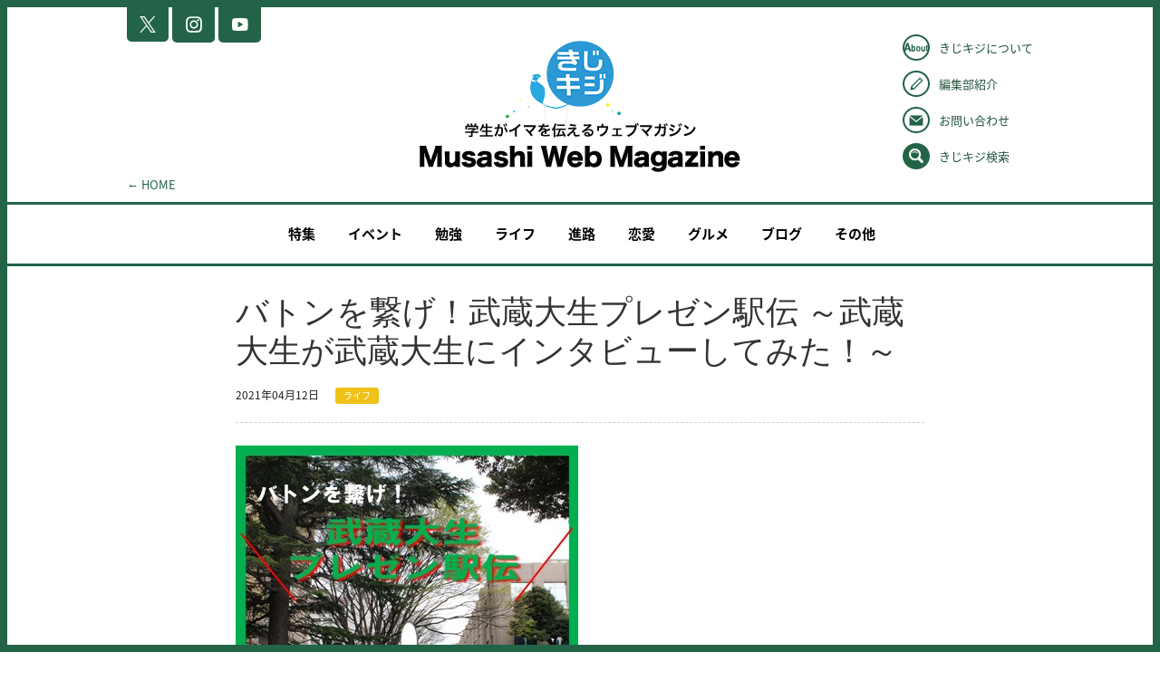

--- FILE ---
content_type: text/html; charset=UTF-8
request_url: https://webmag.musashi.ac.jp/life/%E3%83%90%E3%83%88%E3%83%B3%E3%82%92%E7%B9%8B%E3%81%92%EF%BC%81%E6%AD%A6%E8%94%B5%E5%A4%A7%E7%94%9F%E3%83%97%E3%83%AC%E3%82%BC%E3%83%B3%E9%A7%85%E4%BC%9D-%EF%BD%9E%E6%AD%A6%E8%94%B5%E5%A4%A7
body_size: 20718
content:
<!doctype html>
<html dir="ltr" lang="ja" prefix="og: https://ogp.me/ns#">

<head>

<meta charset="UTF-8">
<meta name="viewport" content="width=device-width">
<link href="https://webmag.musashi.ac.jp/wp2017/wp-content/themes/kijikiji/style.css?2402271652" rel="stylesheet">
<link href="https://webmag.musashi.ac.jp/wp2017/wp-content/themes/kijikiji/editor-style.css" rel="stylesheet">
<link href="https://webmag.musashi.ac.jp/wp2017/wp-content/themes/kijikiji/style-balloon.css" rel="stylesheet">
<link href="https://fonts.googleapis.com/earlyaccess/notosansjapanese.css" rel="stylesheet" />
<script src="https://ajax.googleapis.com/ajax/libs/jquery/2.2.1/jquery.min.js"></script>
<script src="https://webmag.musashi.ac.jp/wp2017/wp-content/themes/kijikiji/js/common.js"></script>
<link href='https://fonts.googleapis.com/css?family=Imprima' rel='stylesheet' type='text/css'>
<script src="https://webmag.musashi.ac.jp/wp2017/wp-content/themes/kijikiji/js/footer.js"></script>
<script src="https://webmag.musashi.ac.jp/wp2017/wp-content/themes/kijikiji/js/balloon.js"></script>
<title>バトンを繋げ！武蔵大生プレゼン駅伝 ～武蔵大生が武蔵大生にインタビューしてみた！～ ライフ | 武蔵大学 Webマガジン きじキジ</title>

		<!-- All in One SEO 4.6.4 - aioseo.com -->
		<meta name="description" content="皆さん、こんにちは！ そして、新入生の皆さん、ご入学おめでとうございます！🌸 大" />
		<meta name="robots" content="max-snippet:-1, max-image-preview:large, max-video-preview:-1" />
		<link rel="canonical" href="https://webmag.musashi.ac.jp/life/%e3%83%90%e3%83%88%e3%83%b3%e3%82%92%e7%b9%8b%e3%81%92%ef%bc%81%e6%ad%a6%e8%94%b5%e5%a4%a7%e7%94%9f%e3%83%97%e3%83%ac%e3%82%bc%e3%83%b3%e9%a7%85%e4%bc%9d-%ef%bd%9e%e6%ad%a6%e8%94%b5%e5%a4%a7" />
		<meta name="generator" content="All in One SEO (AIOSEO) 4.6.4" />
		<meta property="og:locale" content="ja_JP" />
		<meta property="og:site_name" content="Musashi Web Magazine" />
		<meta property="og:type" content="article" />
		<meta property="og:title" content="バトンを繋げ！武蔵大生プレゼン駅伝 ～武蔵大生が武蔵大生にインタビューしてみた！～ ライフ | 武蔵大学 Webマガジン きじキジ" />
		<meta property="og:description" content="皆さん、こんにちは！ そして、新入生の皆さん、ご入学おめでとうございます！🌸 大" />
		<meta property="og:url" content="https://webmag.musashi.ac.jp/life/%e3%83%90%e3%83%88%e3%83%b3%e3%82%92%e7%b9%8b%e3%81%92%ef%bc%81%e6%ad%a6%e8%94%b5%e5%a4%a7%e7%94%9f%e3%83%97%e3%83%ac%e3%82%bc%e3%83%b3%e9%a7%85%e4%bc%9d-%ef%bd%9e%e6%ad%a6%e8%94%b5%e5%a4%a7" />
		<meta property="og:image" content="https://webmag.musashi.ac.jp/wp2017/wp-content/uploads/2021/03/e04fc721bc486ed9ab784e542d0b6e2d.jpg" />
		<meta property="og:image:secure_url" content="https://webmag.musashi.ac.jp/wp2017/wp-content/uploads/2021/03/e04fc721bc486ed9ab784e542d0b6e2d.jpg" />
		<meta property="og:image:width" content="378" />
		<meta property="og:image:height" content="378" />
		<meta property="article:tag" content="ライフ" />
		<meta property="article:published_time" content="2021-04-11T06:01:49+00:00" />
		<meta property="article:modified_time" content="2021-04-08T22:17:42+00:00" />
		<meta name="twitter:card" content="summary" />
		<meta name="twitter:site" content="@musashi_webmag" />
		<meta name="twitter:title" content="バトンを繋げ！武蔵大生プレゼン駅伝 ～武蔵大生が武蔵大生にインタビューしてみた！～ ライフ | 武蔵大学 Webマガジン きじキジ" />
		<meta name="twitter:description" content="皆さん、こんにちは！ そして、新入生の皆さん、ご入学おめでとうございます！🌸 大" />
		<meta name="twitter:image" content="https://webmag.musashi.ac.jp/wp2017/wp-content/uploads/2021/03/e04fc721bc486ed9ab784e542d0b6e2d.jpg" />
		<script type="application/ld+json" class="aioseo-schema">
			{"@context":"https:\/\/schema.org","@graph":[{"@type":"Article","@id":"https:\/\/webmag.musashi.ac.jp\/life\/%e3%83%90%e3%83%88%e3%83%b3%e3%82%92%e7%b9%8b%e3%81%92%ef%bc%81%e6%ad%a6%e8%94%b5%e5%a4%a7%e7%94%9f%e3%83%97%e3%83%ac%e3%82%bc%e3%83%b3%e9%a7%85%e4%bc%9d-%ef%bd%9e%e6%ad%a6%e8%94%b5%e5%a4%a7#article","name":"\u30d0\u30c8\u30f3\u3092\u7e4b\u3052\uff01\u6b66\u8535\u5927\u751f\u30d7\u30ec\u30bc\u30f3\u99c5\u4f1d \uff5e\u6b66\u8535\u5927\u751f\u304c\u6b66\u8535\u5927\u751f\u306b\u30a4\u30f3\u30bf\u30d3\u30e5\u30fc\u3057\u3066\u307f\u305f\uff01\uff5e \u30e9\u30a4\u30d5 | \u6b66\u8535\u5927\u5b66 Web\u30de\u30ac\u30b8\u30f3 \u304d\u3058\u30ad\u30b8","headline":"\u30d0\u30c8\u30f3\u3092\u7e4b\u3052\uff01\u6b66\u8535\u5927\u751f\u30d7\u30ec\u30bc\u30f3\u99c5\u4f1d   \uff5e\u6b66\u8535\u5927\u751f\u304c\u6b66\u8535\u5927\u751f\u306b\u30a4\u30f3\u30bf\u30d3\u30e5\u30fc\u3057\u3066\u307f\u305f\uff01\uff5e","author":{"@id":"https:\/\/webmag.musashi.ac.jp\/author\/musashi_webmag#author"},"publisher":{"@id":"https:\/\/webmag.musashi.ac.jp\/#organization"},"image":{"@type":"ImageObject","url":"https:\/\/webmag.musashi.ac.jp\/wp2017\/wp-content\/uploads\/2021\/03\/e04fc721bc486ed9ab784e542d0b6e2d.jpg","width":378,"height":378},"datePublished":"2021-04-12T00:01:49+09:00","dateModified":"2021-04-09T16:17:42+09:00","inLanguage":"ja","mainEntityOfPage":{"@id":"https:\/\/webmag.musashi.ac.jp\/life\/%e3%83%90%e3%83%88%e3%83%b3%e3%82%92%e7%b9%8b%e3%81%92%ef%bc%81%e6%ad%a6%e8%94%b5%e5%a4%a7%e7%94%9f%e3%83%97%e3%83%ac%e3%82%bc%e3%83%b3%e9%a7%85%e4%bc%9d-%ef%bd%9e%e6%ad%a6%e8%94%b5%e5%a4%a7#webpage"},"isPartOf":{"@id":"https:\/\/webmag.musashi.ac.jp\/life\/%e3%83%90%e3%83%88%e3%83%b3%e3%82%92%e7%b9%8b%e3%81%92%ef%bc%81%e6%ad%a6%e8%94%b5%e5%a4%a7%e7%94%9f%e3%83%97%e3%83%ac%e3%82%bc%e3%83%b3%e9%a7%85%e4%bc%9d-%ef%bd%9e%e6%ad%a6%e8%94%b5%e5%a4%a7#webpage"},"articleSection":"\u30e9\u30a4\u30d5"},{"@type":"BreadcrumbList","@id":"https:\/\/webmag.musashi.ac.jp\/life\/%e3%83%90%e3%83%88%e3%83%b3%e3%82%92%e7%b9%8b%e3%81%92%ef%bc%81%e6%ad%a6%e8%94%b5%e5%a4%a7%e7%94%9f%e3%83%97%e3%83%ac%e3%82%bc%e3%83%b3%e9%a7%85%e4%bc%9d-%ef%bd%9e%e6%ad%a6%e8%94%b5%e5%a4%a7#breadcrumblist","itemListElement":[{"@type":"ListItem","@id":"https:\/\/webmag.musashi.ac.jp\/#listItem","position":1,"name":"\u5bb6","item":"https:\/\/webmag.musashi.ac.jp\/","nextItem":"https:\/\/webmag.musashi.ac.jp\/category\/life#listItem"},{"@type":"ListItem","@id":"https:\/\/webmag.musashi.ac.jp\/category\/life#listItem","position":2,"name":"\u30e9\u30a4\u30d5","previousItem":"https:\/\/webmag.musashi.ac.jp\/#listItem"}]},{"@type":"Organization","@id":"https:\/\/webmag.musashi.ac.jp\/#organization","name":"Musashi Web Magazine \u304d\u3058\u30ad\u30b8","description":"\u5b66\u751f\u304c\u30a4\u30de\u3092\u4f1d\u3048\u308b\u30a6\u30a7\u30d6\u30de\u30ac\u30b8\u30f3Musashi Web Magazine\u300c\u304d\u3058\u30ad\u30b8\u300d","url":"https:\/\/webmag.musashi.ac.jp\/","logo":{"@type":"ImageObject","url":"https:\/\/webmag.musashi.ac.jp\/wp2017\/wp-content\/uploads\/2022\/04\/og_image.jpg","@id":"https:\/\/webmag.musashi.ac.jp\/life\/%e3%83%90%e3%83%88%e3%83%b3%e3%82%92%e7%b9%8b%e3%81%92%ef%bc%81%e6%ad%a6%e8%94%b5%e5%a4%a7%e7%94%9f%e3%83%97%e3%83%ac%e3%82%bc%e3%83%b3%e9%a7%85%e4%bc%9d-%ef%bd%9e%e6%ad%a6%e8%94%b5%e5%a4%a7\/#organizationLogo","width":1024,"height":538},"image":{"@id":"https:\/\/webmag.musashi.ac.jp\/life\/%e3%83%90%e3%83%88%e3%83%b3%e3%82%92%e7%b9%8b%e3%81%92%ef%bc%81%e6%ad%a6%e8%94%b5%e5%a4%a7%e7%94%9f%e3%83%97%e3%83%ac%e3%82%bc%e3%83%b3%e9%a7%85%e4%bc%9d-%ef%bd%9e%e6%ad%a6%e8%94%b5%e5%a4%a7\/#organizationLogo"},"sameAs":["https:\/\/www.instagram.com\/musashi_webmag\/","https:\/\/www.youtube.com\/channel\/UClqYCzAOzMMfH5QvMxRIZgQ\/featured"]},{"@type":"Person","@id":"https:\/\/webmag.musashi.ac.jp\/author\/musashi_webmag#author","url":"https:\/\/webmag.musashi.ac.jp\/author\/musashi_webmag","name":"musashi_webmag"},{"@type":"WebPage","@id":"https:\/\/webmag.musashi.ac.jp\/life\/%e3%83%90%e3%83%88%e3%83%b3%e3%82%92%e7%b9%8b%e3%81%92%ef%bc%81%e6%ad%a6%e8%94%b5%e5%a4%a7%e7%94%9f%e3%83%97%e3%83%ac%e3%82%bc%e3%83%b3%e9%a7%85%e4%bc%9d-%ef%bd%9e%e6%ad%a6%e8%94%b5%e5%a4%a7#webpage","url":"https:\/\/webmag.musashi.ac.jp\/life\/%e3%83%90%e3%83%88%e3%83%b3%e3%82%92%e7%b9%8b%e3%81%92%ef%bc%81%e6%ad%a6%e8%94%b5%e5%a4%a7%e7%94%9f%e3%83%97%e3%83%ac%e3%82%bc%e3%83%b3%e9%a7%85%e4%bc%9d-%ef%bd%9e%e6%ad%a6%e8%94%b5%e5%a4%a7","name":"\u30d0\u30c8\u30f3\u3092\u7e4b\u3052\uff01\u6b66\u8535\u5927\u751f\u30d7\u30ec\u30bc\u30f3\u99c5\u4f1d \uff5e\u6b66\u8535\u5927\u751f\u304c\u6b66\u8535\u5927\u751f\u306b\u30a4\u30f3\u30bf\u30d3\u30e5\u30fc\u3057\u3066\u307f\u305f\uff01\uff5e \u30e9\u30a4\u30d5 | \u6b66\u8535\u5927\u5b66 Web\u30de\u30ac\u30b8\u30f3 \u304d\u3058\u30ad\u30b8","description":"\u7686\u3055\u3093\u3001\u3053\u3093\u306b\u3061\u306f\uff01 \u305d\u3057\u3066\u3001\u65b0\u5165\u751f\u306e\u7686\u3055\u3093\u3001\u3054\u5165\u5b66\u304a\u3081\u3067\u3068\u3046\u3054\u3056\u3044\u307e\u3059\uff01\ud83c\udf38 \u5927","inLanguage":"ja","isPartOf":{"@id":"https:\/\/webmag.musashi.ac.jp\/#website"},"breadcrumb":{"@id":"https:\/\/webmag.musashi.ac.jp\/life\/%e3%83%90%e3%83%88%e3%83%b3%e3%82%92%e7%b9%8b%e3%81%92%ef%bc%81%e6%ad%a6%e8%94%b5%e5%a4%a7%e7%94%9f%e3%83%97%e3%83%ac%e3%82%bc%e3%83%b3%e9%a7%85%e4%bc%9d-%ef%bd%9e%e6%ad%a6%e8%94%b5%e5%a4%a7#breadcrumblist"},"author":{"@id":"https:\/\/webmag.musashi.ac.jp\/author\/musashi_webmag#author"},"creator":{"@id":"https:\/\/webmag.musashi.ac.jp\/author\/musashi_webmag#author"},"image":{"@type":"ImageObject","url":"https:\/\/webmag.musashi.ac.jp\/wp2017\/wp-content\/uploads\/2021\/03\/e04fc721bc486ed9ab784e542d0b6e2d.jpg","@id":"https:\/\/webmag.musashi.ac.jp\/life\/%e3%83%90%e3%83%88%e3%83%b3%e3%82%92%e7%b9%8b%e3%81%92%ef%bc%81%e6%ad%a6%e8%94%b5%e5%a4%a7%e7%94%9f%e3%83%97%e3%83%ac%e3%82%bc%e3%83%b3%e9%a7%85%e4%bc%9d-%ef%bd%9e%e6%ad%a6%e8%94%b5%e5%a4%a7\/#mainImage","width":378,"height":378},"primaryImageOfPage":{"@id":"https:\/\/webmag.musashi.ac.jp\/life\/%e3%83%90%e3%83%88%e3%83%b3%e3%82%92%e7%b9%8b%e3%81%92%ef%bc%81%e6%ad%a6%e8%94%b5%e5%a4%a7%e7%94%9f%e3%83%97%e3%83%ac%e3%82%bc%e3%83%b3%e9%a7%85%e4%bc%9d-%ef%bd%9e%e6%ad%a6%e8%94%b5%e5%a4%a7#mainImage"},"datePublished":"2021-04-12T00:01:49+09:00","dateModified":"2021-04-09T16:17:42+09:00"},{"@type":"WebSite","@id":"https:\/\/webmag.musashi.ac.jp\/#website","url":"https:\/\/webmag.musashi.ac.jp\/","name":"\u6b66\u8535\u5927\u5b66 Web\u30de\u30ac\u30b8\u30f3 \u304d\u3058\u30ad\u30b8","description":"\u5b66\u751f\u304c\u30a4\u30de\u3092\u4f1d\u3048\u308b\u30a6\u30a7\u30d6\u30de\u30ac\u30b8\u30f3Musashi Web Magazine\u300c\u304d\u3058\u30ad\u30b8\u300d","inLanguage":"ja","publisher":{"@id":"https:\/\/webmag.musashi.ac.jp\/#organization"}}]}
		</script>
		<!-- All in One SEO -->

<link rel="alternate" type="application/rss+xml" title="武蔵大学 Webマガジン きじキジ &raquo; フィード" href="https://webmag.musashi.ac.jp/feed" />
<link rel="alternate" type="application/rss+xml" title="武蔵大学 Webマガジン きじキジ &raquo; コメントフィード" href="https://webmag.musashi.ac.jp/comments/feed" />
<script type="text/javascript">
/* <![CDATA[ */
window._wpemojiSettings = {"baseUrl":"https:\/\/s.w.org\/images\/core\/emoji\/15.0.3\/72x72\/","ext":".png","svgUrl":"https:\/\/s.w.org\/images\/core\/emoji\/15.0.3\/svg\/","svgExt":".svg","source":{"concatemoji":"https:\/\/webmag.musashi.ac.jp\/wp2017\/wp-includes\/js\/wp-emoji-release.min.js?ver=6.5.4"}};
/*! This file is auto-generated */
!function(i,n){var o,s,e;function c(e){try{var t={supportTests:e,timestamp:(new Date).valueOf()};sessionStorage.setItem(o,JSON.stringify(t))}catch(e){}}function p(e,t,n){e.clearRect(0,0,e.canvas.width,e.canvas.height),e.fillText(t,0,0);var t=new Uint32Array(e.getImageData(0,0,e.canvas.width,e.canvas.height).data),r=(e.clearRect(0,0,e.canvas.width,e.canvas.height),e.fillText(n,0,0),new Uint32Array(e.getImageData(0,0,e.canvas.width,e.canvas.height).data));return t.every(function(e,t){return e===r[t]})}function u(e,t,n){switch(t){case"flag":return n(e,"\ud83c\udff3\ufe0f\u200d\u26a7\ufe0f","\ud83c\udff3\ufe0f\u200b\u26a7\ufe0f")?!1:!n(e,"\ud83c\uddfa\ud83c\uddf3","\ud83c\uddfa\u200b\ud83c\uddf3")&&!n(e,"\ud83c\udff4\udb40\udc67\udb40\udc62\udb40\udc65\udb40\udc6e\udb40\udc67\udb40\udc7f","\ud83c\udff4\u200b\udb40\udc67\u200b\udb40\udc62\u200b\udb40\udc65\u200b\udb40\udc6e\u200b\udb40\udc67\u200b\udb40\udc7f");case"emoji":return!n(e,"\ud83d\udc26\u200d\u2b1b","\ud83d\udc26\u200b\u2b1b")}return!1}function f(e,t,n){var r="undefined"!=typeof WorkerGlobalScope&&self instanceof WorkerGlobalScope?new OffscreenCanvas(300,150):i.createElement("canvas"),a=r.getContext("2d",{willReadFrequently:!0}),o=(a.textBaseline="top",a.font="600 32px Arial",{});return e.forEach(function(e){o[e]=t(a,e,n)}),o}function t(e){var t=i.createElement("script");t.src=e,t.defer=!0,i.head.appendChild(t)}"undefined"!=typeof Promise&&(o="wpEmojiSettingsSupports",s=["flag","emoji"],n.supports={everything:!0,everythingExceptFlag:!0},e=new Promise(function(e){i.addEventListener("DOMContentLoaded",e,{once:!0})}),new Promise(function(t){var n=function(){try{var e=JSON.parse(sessionStorage.getItem(o));if("object"==typeof e&&"number"==typeof e.timestamp&&(new Date).valueOf()<e.timestamp+604800&&"object"==typeof e.supportTests)return e.supportTests}catch(e){}return null}();if(!n){if("undefined"!=typeof Worker&&"undefined"!=typeof OffscreenCanvas&&"undefined"!=typeof URL&&URL.createObjectURL&&"undefined"!=typeof Blob)try{var e="postMessage("+f.toString()+"("+[JSON.stringify(s),u.toString(),p.toString()].join(",")+"));",r=new Blob([e],{type:"text/javascript"}),a=new Worker(URL.createObjectURL(r),{name:"wpTestEmojiSupports"});return void(a.onmessage=function(e){c(n=e.data),a.terminate(),t(n)})}catch(e){}c(n=f(s,u,p))}t(n)}).then(function(e){for(var t in e)n.supports[t]=e[t],n.supports.everything=n.supports.everything&&n.supports[t],"flag"!==t&&(n.supports.everythingExceptFlag=n.supports.everythingExceptFlag&&n.supports[t]);n.supports.everythingExceptFlag=n.supports.everythingExceptFlag&&!n.supports.flag,n.DOMReady=!1,n.readyCallback=function(){n.DOMReady=!0}}).then(function(){return e}).then(function(){var e;n.supports.everything||(n.readyCallback(),(e=n.source||{}).concatemoji?t(e.concatemoji):e.wpemoji&&e.twemoji&&(t(e.twemoji),t(e.wpemoji)))}))}((window,document),window._wpemojiSettings);
/* ]]> */
</script>
<style id='wp-emoji-styles-inline-css' type='text/css'>

	img.wp-smiley, img.emoji {
		display: inline !important;
		border: none !important;
		box-shadow: none !important;
		height: 1em !important;
		width: 1em !important;
		margin: 0 0.07em !important;
		vertical-align: -0.1em !important;
		background: none !important;
		padding: 0 !important;
	}
</style>
<link rel='stylesheet' id='wp-block-library-css' href='https://webmag.musashi.ac.jp/wp2017/wp-includes/css/dist/block-library/style.min.css?ver=6.5.4' type='text/css' media='all' />
<style id='classic-theme-styles-inline-css' type='text/css'>
/*! This file is auto-generated */
.wp-block-button__link{color:#fff;background-color:#32373c;border-radius:9999px;box-shadow:none;text-decoration:none;padding:calc(.667em + 2px) calc(1.333em + 2px);font-size:1.125em}.wp-block-file__button{background:#32373c;color:#fff;text-decoration:none}
</style>
<style id='global-styles-inline-css' type='text/css'>
body{--wp--preset--color--black: #000000;--wp--preset--color--cyan-bluish-gray: #abb8c3;--wp--preset--color--white: #ffffff;--wp--preset--color--pale-pink: #f78da7;--wp--preset--color--vivid-red: #cf2e2e;--wp--preset--color--luminous-vivid-orange: #ff6900;--wp--preset--color--luminous-vivid-amber: #fcb900;--wp--preset--color--light-green-cyan: #7bdcb5;--wp--preset--color--vivid-green-cyan: #00d084;--wp--preset--color--pale-cyan-blue: #8ed1fc;--wp--preset--color--vivid-cyan-blue: #0693e3;--wp--preset--color--vivid-purple: #9b51e0;--wp--preset--gradient--vivid-cyan-blue-to-vivid-purple: linear-gradient(135deg,rgba(6,147,227,1) 0%,rgb(155,81,224) 100%);--wp--preset--gradient--light-green-cyan-to-vivid-green-cyan: linear-gradient(135deg,rgb(122,220,180) 0%,rgb(0,208,130) 100%);--wp--preset--gradient--luminous-vivid-amber-to-luminous-vivid-orange: linear-gradient(135deg,rgba(252,185,0,1) 0%,rgba(255,105,0,1) 100%);--wp--preset--gradient--luminous-vivid-orange-to-vivid-red: linear-gradient(135deg,rgba(255,105,0,1) 0%,rgb(207,46,46) 100%);--wp--preset--gradient--very-light-gray-to-cyan-bluish-gray: linear-gradient(135deg,rgb(238,238,238) 0%,rgb(169,184,195) 100%);--wp--preset--gradient--cool-to-warm-spectrum: linear-gradient(135deg,rgb(74,234,220) 0%,rgb(151,120,209) 20%,rgb(207,42,186) 40%,rgb(238,44,130) 60%,rgb(251,105,98) 80%,rgb(254,248,76) 100%);--wp--preset--gradient--blush-light-purple: linear-gradient(135deg,rgb(255,206,236) 0%,rgb(152,150,240) 100%);--wp--preset--gradient--blush-bordeaux: linear-gradient(135deg,rgb(254,205,165) 0%,rgb(254,45,45) 50%,rgb(107,0,62) 100%);--wp--preset--gradient--luminous-dusk: linear-gradient(135deg,rgb(255,203,112) 0%,rgb(199,81,192) 50%,rgb(65,88,208) 100%);--wp--preset--gradient--pale-ocean: linear-gradient(135deg,rgb(255,245,203) 0%,rgb(182,227,212) 50%,rgb(51,167,181) 100%);--wp--preset--gradient--electric-grass: linear-gradient(135deg,rgb(202,248,128) 0%,rgb(113,206,126) 100%);--wp--preset--gradient--midnight: linear-gradient(135deg,rgb(2,3,129) 0%,rgb(40,116,252) 100%);--wp--preset--font-size--small: 13px;--wp--preset--font-size--medium: 20px;--wp--preset--font-size--large: 36px;--wp--preset--font-size--x-large: 42px;--wp--preset--spacing--20: 0.44rem;--wp--preset--spacing--30: 0.67rem;--wp--preset--spacing--40: 1rem;--wp--preset--spacing--50: 1.5rem;--wp--preset--spacing--60: 2.25rem;--wp--preset--spacing--70: 3.38rem;--wp--preset--spacing--80: 5.06rem;--wp--preset--shadow--natural: 6px 6px 9px rgba(0, 0, 0, 0.2);--wp--preset--shadow--deep: 12px 12px 50px rgba(0, 0, 0, 0.4);--wp--preset--shadow--sharp: 6px 6px 0px rgba(0, 0, 0, 0.2);--wp--preset--shadow--outlined: 6px 6px 0px -3px rgba(255, 255, 255, 1), 6px 6px rgba(0, 0, 0, 1);--wp--preset--shadow--crisp: 6px 6px 0px rgba(0, 0, 0, 1);}:where(.is-layout-flex){gap: 0.5em;}:where(.is-layout-grid){gap: 0.5em;}body .is-layout-flex{display: flex;}body .is-layout-flex{flex-wrap: wrap;align-items: center;}body .is-layout-flex > *{margin: 0;}body .is-layout-grid{display: grid;}body .is-layout-grid > *{margin: 0;}:where(.wp-block-columns.is-layout-flex){gap: 2em;}:where(.wp-block-columns.is-layout-grid){gap: 2em;}:where(.wp-block-post-template.is-layout-flex){gap: 1.25em;}:where(.wp-block-post-template.is-layout-grid){gap: 1.25em;}.has-black-color{color: var(--wp--preset--color--black) !important;}.has-cyan-bluish-gray-color{color: var(--wp--preset--color--cyan-bluish-gray) !important;}.has-white-color{color: var(--wp--preset--color--white) !important;}.has-pale-pink-color{color: var(--wp--preset--color--pale-pink) !important;}.has-vivid-red-color{color: var(--wp--preset--color--vivid-red) !important;}.has-luminous-vivid-orange-color{color: var(--wp--preset--color--luminous-vivid-orange) !important;}.has-luminous-vivid-amber-color{color: var(--wp--preset--color--luminous-vivid-amber) !important;}.has-light-green-cyan-color{color: var(--wp--preset--color--light-green-cyan) !important;}.has-vivid-green-cyan-color{color: var(--wp--preset--color--vivid-green-cyan) !important;}.has-pale-cyan-blue-color{color: var(--wp--preset--color--pale-cyan-blue) !important;}.has-vivid-cyan-blue-color{color: var(--wp--preset--color--vivid-cyan-blue) !important;}.has-vivid-purple-color{color: var(--wp--preset--color--vivid-purple) !important;}.has-black-background-color{background-color: var(--wp--preset--color--black) !important;}.has-cyan-bluish-gray-background-color{background-color: var(--wp--preset--color--cyan-bluish-gray) !important;}.has-white-background-color{background-color: var(--wp--preset--color--white) !important;}.has-pale-pink-background-color{background-color: var(--wp--preset--color--pale-pink) !important;}.has-vivid-red-background-color{background-color: var(--wp--preset--color--vivid-red) !important;}.has-luminous-vivid-orange-background-color{background-color: var(--wp--preset--color--luminous-vivid-orange) !important;}.has-luminous-vivid-amber-background-color{background-color: var(--wp--preset--color--luminous-vivid-amber) !important;}.has-light-green-cyan-background-color{background-color: var(--wp--preset--color--light-green-cyan) !important;}.has-vivid-green-cyan-background-color{background-color: var(--wp--preset--color--vivid-green-cyan) !important;}.has-pale-cyan-blue-background-color{background-color: var(--wp--preset--color--pale-cyan-blue) !important;}.has-vivid-cyan-blue-background-color{background-color: var(--wp--preset--color--vivid-cyan-blue) !important;}.has-vivid-purple-background-color{background-color: var(--wp--preset--color--vivid-purple) !important;}.has-black-border-color{border-color: var(--wp--preset--color--black) !important;}.has-cyan-bluish-gray-border-color{border-color: var(--wp--preset--color--cyan-bluish-gray) !important;}.has-white-border-color{border-color: var(--wp--preset--color--white) !important;}.has-pale-pink-border-color{border-color: var(--wp--preset--color--pale-pink) !important;}.has-vivid-red-border-color{border-color: var(--wp--preset--color--vivid-red) !important;}.has-luminous-vivid-orange-border-color{border-color: var(--wp--preset--color--luminous-vivid-orange) !important;}.has-luminous-vivid-amber-border-color{border-color: var(--wp--preset--color--luminous-vivid-amber) !important;}.has-light-green-cyan-border-color{border-color: var(--wp--preset--color--light-green-cyan) !important;}.has-vivid-green-cyan-border-color{border-color: var(--wp--preset--color--vivid-green-cyan) !important;}.has-pale-cyan-blue-border-color{border-color: var(--wp--preset--color--pale-cyan-blue) !important;}.has-vivid-cyan-blue-border-color{border-color: var(--wp--preset--color--vivid-cyan-blue) !important;}.has-vivid-purple-border-color{border-color: var(--wp--preset--color--vivid-purple) !important;}.has-vivid-cyan-blue-to-vivid-purple-gradient-background{background: var(--wp--preset--gradient--vivid-cyan-blue-to-vivid-purple) !important;}.has-light-green-cyan-to-vivid-green-cyan-gradient-background{background: var(--wp--preset--gradient--light-green-cyan-to-vivid-green-cyan) !important;}.has-luminous-vivid-amber-to-luminous-vivid-orange-gradient-background{background: var(--wp--preset--gradient--luminous-vivid-amber-to-luminous-vivid-orange) !important;}.has-luminous-vivid-orange-to-vivid-red-gradient-background{background: var(--wp--preset--gradient--luminous-vivid-orange-to-vivid-red) !important;}.has-very-light-gray-to-cyan-bluish-gray-gradient-background{background: var(--wp--preset--gradient--very-light-gray-to-cyan-bluish-gray) !important;}.has-cool-to-warm-spectrum-gradient-background{background: var(--wp--preset--gradient--cool-to-warm-spectrum) !important;}.has-blush-light-purple-gradient-background{background: var(--wp--preset--gradient--blush-light-purple) !important;}.has-blush-bordeaux-gradient-background{background: var(--wp--preset--gradient--blush-bordeaux) !important;}.has-luminous-dusk-gradient-background{background: var(--wp--preset--gradient--luminous-dusk) !important;}.has-pale-ocean-gradient-background{background: var(--wp--preset--gradient--pale-ocean) !important;}.has-electric-grass-gradient-background{background: var(--wp--preset--gradient--electric-grass) !important;}.has-midnight-gradient-background{background: var(--wp--preset--gradient--midnight) !important;}.has-small-font-size{font-size: var(--wp--preset--font-size--small) !important;}.has-medium-font-size{font-size: var(--wp--preset--font-size--medium) !important;}.has-large-font-size{font-size: var(--wp--preset--font-size--large) !important;}.has-x-large-font-size{font-size: var(--wp--preset--font-size--x-large) !important;}
.wp-block-navigation a:where(:not(.wp-element-button)){color: inherit;}
:where(.wp-block-post-template.is-layout-flex){gap: 1.25em;}:where(.wp-block-post-template.is-layout-grid){gap: 1.25em;}
:where(.wp-block-columns.is-layout-flex){gap: 2em;}:where(.wp-block-columns.is-layout-grid){gap: 2em;}
.wp-block-pullquote{font-size: 1.5em;line-height: 1.6;}
</style>
<link rel='stylesheet' id='contact-form-7-css' href='https://webmag.musashi.ac.jp/wp2017/wp-content/plugins/contact-form-7/includes/css/styles.css?ver=5.9.5' type='text/css' media='all' />
<link rel='stylesheet' id='kijikiji-style-css' href='https://webmag.musashi.ac.jp/wp2017/wp-content/themes/kijikiji/style.css?ver=6.5.4' type='text/css' media='all' />
<link rel='stylesheet' id='dashicons-css' href='https://webmag.musashi.ac.jp/wp2017/wp-includes/css/dashicons.min.css?ver=6.5.4' type='text/css' media='all' />
<script type="text/javascript" src="https://webmag.musashi.ac.jp/wp2017/wp-includes/js/jquery/jquery.min.js?ver=3.7.1" id="jquery-core-js"></script>
<script type="text/javascript" src="https://webmag.musashi.ac.jp/wp2017/wp-includes/js/jquery/jquery-migrate.min.js?ver=3.4.1" id="jquery-migrate-js"></script>
<link rel="https://api.w.org/" href="https://webmag.musashi.ac.jp/wp-json/" /><link rel="alternate" type="application/json" href="https://webmag.musashi.ac.jp/wp-json/wp/v2/posts/29222" /><link rel="EditURI" type="application/rsd+xml" title="RSD" href="https://webmag.musashi.ac.jp/wp2017/xmlrpc.php?rsd" />
<meta name="generator" content="WordPress 6.5.4" />
<link rel='shortlink' href='https://webmag.musashi.ac.jp/?p=29222' />
<link rel="alternate" type="application/json+oembed" href="https://webmag.musashi.ac.jp/wp-json/oembed/1.0/embed?url=https%3A%2F%2Fwebmag.musashi.ac.jp%2Flife%2F%25e3%2583%2590%25e3%2583%2588%25e3%2583%25b3%25e3%2582%2592%25e7%25b9%258b%25e3%2581%2592%25ef%25bc%2581%25e6%25ad%25a6%25e8%2594%25b5%25e5%25a4%25a7%25e7%2594%259f%25e3%2583%2597%25e3%2583%25ac%25e3%2582%25bc%25e3%2583%25b3%25e9%25a7%2585%25e4%25bc%259d-%25ef%25bd%259e%25e6%25ad%25a6%25e8%2594%25b5%25e5%25a4%25a7" />
<link rel="alternate" type="text/xml+oembed" href="https://webmag.musashi.ac.jp/wp-json/oembed/1.0/embed?url=https%3A%2F%2Fwebmag.musashi.ac.jp%2Flife%2F%25e3%2583%2590%25e3%2583%2588%25e3%2583%25b3%25e3%2582%2592%25e7%25b9%258b%25e3%2581%2592%25ef%25bc%2581%25e6%25ad%25a6%25e8%2594%25b5%25e5%25a4%25a7%25e7%2594%259f%25e3%2583%2597%25e3%2583%25ac%25e3%2582%25bc%25e3%2583%25b3%25e9%25a7%2585%25e4%25bc%259d-%25ef%25bd%259e%25e6%25ad%25a6%25e8%2594%25b5%25e5%25a4%25a7&#038;format=xml" />
<script type="text/javascript" src="https://webmag.musashi.ac.jp/wp2017/wp-content/plugins/si-captcha-for-wordpress/captcha/si_captcha.js?ver=1768797620"></script>
<!-- begin SI CAPTCHA Anti-Spam - login/register form style -->
<style type="text/css">
.si_captcha_small { width:175px; height:45px; padding-top:10px; padding-bottom:10px; }
.si_captcha_large { width:250px; height:60px; padding-top:10px; padding-bottom:10px; }
img#si_image_com { border-style:none; margin:0; padding-right:5px; float:left; }
img#si_image_reg { border-style:none; margin:0; padding-right:5px; float:left; }
img#si_image_log { border-style:none; margin:0; padding-right:5px; float:left; }
img#si_image_side_login { border-style:none; margin:0; padding-right:5px; float:left; }
img#si_image_checkout { border-style:none; margin:0; padding-right:5px; float:left; }
img#si_image_jetpack { border-style:none; margin:0; padding-right:5px; float:left; }
img#si_image_bbpress_topic { border-style:none; margin:0; padding-right:5px; float:left; }
.si_captcha_refresh { border-style:none; margin:0; vertical-align:bottom; }
div#si_captcha_input { display:block; padding-top:15px; padding-bottom:5px; }
label#si_captcha_code_label { margin:0; }
input#si_captcha_code_input { width:65px; }
p#si_captcha_code_p { clear: left; padding-top:10px; }
.si-captcha-jetpack-error { color:#DC3232; }
</style>
<!-- end SI CAPTCHA Anti-Spam - login/register form style -->
<link rel="icon" href="https://webmag.musashi.ac.jp/wp2017/wp-content/uploads/2021/05/cropped-logo-32x32.png" sizes="32x32" />
<link rel="icon" href="https://webmag.musashi.ac.jp/wp2017/wp-content/uploads/2021/05/cropped-logo-192x192.png" sizes="192x192" />
<link rel="apple-touch-icon" href="https://webmag.musashi.ac.jp/wp2017/wp-content/uploads/2021/05/cropped-logo-180x180.png" />
<meta name="msapplication-TileImage" content="https://webmag.musashi.ac.jp/wp2017/wp-content/uploads/2021/05/cropped-logo-270x270.png" />

<!-- Google tag (gtag.js) -->
<script async src="https://www.googletagmanager.com/gtag/js?id=UA-41991880-1"></script>
<script>
  window.dataLayer = window.dataLayer || [];
  function gtag(){dataLayer.push(arguments);}
  gtag('js', new Date());

  gtag('config', 'UA-41991880-1');
</script>

<!-- Google Tag Manager -->
<script>(function(w,d,s,l,i){w[l]=w[l]||[];w[l].push({'gtm.start':
new Date().getTime(),event:'gtm.js'});var f=d.getElementsByTagName(s)[0],
j=d.createElement(s),dl=l!='dataLayer'?'&l='+l:'';j.async=true;j.src=
'https://www.googletagmanager.com/gtm.js?id='+i+dl;f.parentNode.insertBefore(j,f);
})(window,document,'script','dataLayer','GTM-5NZ6S8R');</script>
<!-- End Google Tag Manager -->

<body class="post-template-default single single-post postid-29222 single-format-standard"  id="site-body">

<!-- Google Tag Manager (noscript) -->
<noscript><iframe src="https://www.googletagmanager.com/ns.html?id=GTM-5NZ6S8R"
height="0" width="0" style="display:none;visibility:hidden"></iframe></noscript>
<!-- End Google Tag Manager (noscript) -->

<div id="frame"><div class="frame-inner01"></div><div class="frame-inner02"></div></div>
<header id="header" class="header-under">
  <div class="wrap">
    <ul class="snsUl">
      <li><a href="https://twitter.com/musashi_webmag" target="_blank" rel="noopener noreferrer"><span class="dashicons dashicons-twitter"></span></a></li>
      <li><a href="https://www.instagram.com/musashi_webmag/" target="_blank" rel="noopener noreferrer"><span class="dashicons dashicons-instagram"></span></a></li>
      <li><a href="https://www.youtube.com/channel/UClqYCzAOzMMfH5QvMxRIZgQ/featured" target="_blank" rel="noopener noreferrer"><span class="dashicons dashicons-youtube"></span></a></li>
    </ul>
    <h1 class="site-logo">
      <a href="https://webmag.musashi.ac.jp/">
        <img src="https://webmag.musashi.ac.jp/wp2017/wp-content/themes/kijikiji/img/LOGO_01.png" class="pc-inline" alt="きじキジ - 学生がイマを伝えるウェブマガジン Musashi Web Magazine">
        <img src="https://webmag.musashi.ac.jp/wp2017/wp-content/themes/kijikiji/img/sp/LOGO_01.png" class="sp-inline" alt="きじキジ - 学生がイマを伝えるウェブマガジン Musashi Web Magazine">
      </a>
    </h1>
    <ul class="subnav pc">
      <li class="subnav01"><a href="https://webmag.musashi.ac.jp/about">きじキジについて</a></li>
      <li class="subnav02"><a href="https://webmag.musashi.ac.jp/editors">編集部紹介</a></li>
      <li class="subnav03"><a href="https://webmag.musashi.ac.jp/contact">お問い合わせ</a></li>
      <li class="subnav04"><a class="open-search">きじキジ検索</a></li>
    </ul>
    <a href="https://webmag.musashi.ac.jp/" class="link-top pc">← HOME</a>  <!--wrap--></div>
  <button type="button" class="bt-menu sp">MENU</button>
  <nav class="gnav">
    <ul class="clearfix wrap">
    
    <li><a href="https://webmag.musashi.ac.jp/category/special">特集<span style="background-color:#003459;"></span></a></li><li><a href="https://webmag.musashi.ac.jp/category/event">イベント<span style="background-color:#ff8a00;"></span></a></li><li><a href="https://webmag.musashi.ac.jp/category/study">勉強<span style="background-color:#78bb47;"></span></a></li><li><a href="https://webmag.musashi.ac.jp/category/life">ライフ<span style="background-color:#efc219;"></span></a></li><li><a href="https://webmag.musashi.ac.jp/category/course">進路<span style="background-color:#0ac2c9;"></span></a></li><li><a href="https://webmag.musashi.ac.jp/category/love">恋愛<span style="background-color:#ff3366;"></span></a></li><li><a href="https://webmag.musashi.ac.jp/category/gourmet">グルメ<span style="background-color:#b53aa5;"></span></a></li><li><a href="https://webmag.musashi.ac.jp/category/blog">ブログ<span style="background-color:#0099cb;"></span></a></li><li><a href="https://webmag.musashi.ac.jp/category/other">その他<span style="background-color:#a8a8a8;"></span></a></li>    
    </ul>
    
    <div class="sp subnav clearfix">
      <span class="subnav01"><a href="https://webmag.musashi.ac.jp/about"><span>きじキジについて</span></a></span>
      <span class="subnav02"><a href="https://webmag.musashi.ac.jp/editors"><span>編集部紹介</span></a></span>
      <span class="subnav03"><a href="https://webmag.musashi.ac.jp/contact"><span>お問い合わせ</span></a></span>
    <!--subnav--></div>
    <ol class="spSnsUl">
      <li><a href="https://twitter.com/musashi_webmag" target="_blank" rel="noopener noreferrer"><span class="dashicons dashicons-twitter"></span></a></li>
      <li><a href="https://www.instagram.com/musashi_webmag/" target="_blank" rel="noopener noreferrer"><span class="dashicons dashicons-instagram"></span></a></li>
      <li><a href="https://www.youtube.com/channel/UClqYCzAOzMMfH5QvMxRIZgQ/featured" target="_blank" rel="noopener noreferrer"><span class="dashicons dashicons-youtube"></span></a></li>
    </ol>
  <div class="search-block">
    <form method="get" action="https://webmag.musashi.ac.jp/">
      <input type="text" class="search-box" placeholder="きじキジ検索" value="" name="s"><input type="submit" class="bt-search">
    </form>
    <button type="button" class="bt-close"></button>
  <!--search-block--></div>
  </nav>
</header>

<div class="content wrap" id="single">

<article class="single-page">

<h1 class="title">バトンを繋げ！武蔵大生プレゼン駅伝   ～武蔵大生が武蔵大生にインタビューしてみた！～</h1>
  <div class="meta">
    <span class="date">2021年04月12日</span><!--  / <span class="author">AUTHOR：musashi_webmag</span -->
    <ul class="category clearfix">
	  <li><a href="https://webmag.musashi.ac.jp/category/life" class="cat" style="background-color:#efc219;">ライフ</a></li>    </ul>
              <ul class="tagList clearfix" style="margin-top: 0px;">
                 </ul>
  <!--meta--></div>
  <div class="eyecatch"><img src="https://webmag.musashi.ac.jp/wp2017/wp-content/plugins/lazy-load/images/1x1.trans.gif" data-lazy-src="https://webmag.musashi.ac.jp/wp2017/wp-content/uploads/2021/03/e04fc721bc486ed9ab784e542d0b6e2d.jpg" width="378" height="378" class="attachment-735x9999x1 size-735x9999x1 wp-post-image" alt decoding="async" fetchpriority="high" srcset="https://webmag.musashi.ac.jp/wp2017/wp-content/uploads/2021/03/e04fc721bc486ed9ab784e542d0b6e2d.jpg 378w, https://webmag.musashi.ac.jp/wp2017/wp-content/uploads/2021/03/e04fc721bc486ed9ab784e542d0b6e2d-225x225.jpg 225w" sizes="(max-width: 378px) 100vw, 378px"><noscript><img width="378" height="378" src="https://webmag.musashi.ac.jp/wp2017/wp-content/uploads/2021/03/e04fc721bc486ed9ab784e542d0b6e2d.jpg" class="attachment-735x9999x1 size-735x9999x1 wp-post-image" alt="" decoding="async" fetchpriority="high" srcset="https://webmag.musashi.ac.jp/wp2017/wp-content/uploads/2021/03/e04fc721bc486ed9ab784e542d0b6e2d.jpg 378w, https://webmag.musashi.ac.jp/wp2017/wp-content/uploads/2021/03/e04fc721bc486ed9ab784e542d0b6e2d-225x225.jpg 225w" sizes="(max-width: 378px) 100vw, 378px" /></noscript></div>
  <div class="body"><p style="text-align: left;"><span id="more-29222"></span>皆さん、こんにちは！</p>
<p>そして、新入生の皆さん、ご入学おめでとうございます！&#x1f338;</p>
<p>&nbsp;</p>
<p>大学生活はオンライン授業でのスタートとなってしまいましたが、５月中旬からは待ちに待った武蔵大学での対面授業が予定されていますね！</p>
<p>また、入学してから大学生活を思うように過ごせなかった新２年生も１年越しの対面授業！ワクワクしますね！このまま予定通り、対面授業が行われることを願いながら、オンライン授業も頑張っていきましょう！</p>
<p><span> </span></p>
<p>さて、ここで一つ皆さんに質問です。</p>
<p><span style="font-size: 24px;"><strong><span style="color: #ff0000;" class="font24">Q</span></strong><span style="font-size: 20px;"><strong><span class="font20">あなたの中で、大学生はどのようなイメージですか？</span></strong></span></span></p>
<p><span> </span></p>
<p>ちなみに私が持っていた<strong>大学生のイメージ</strong>を参考までにご紹介すると、</p>
<p>・授業は仲のいい友達と一緒に受けて、とにかく朝まで遊んでいる！</p>
<p>・サークルに入ると、合宿という名の旅行に行って、とにかく遊んでいる！</p>
<p>・バイト仲間と朝まで遊んで、翌日体調が悪い日が続く！</p>
<p>もう偏見でしかないですね<span>(</span>笑<span>)</span></p>
<p>大学生は、中学生や高校生より自由度も高くなり、クラスという制度もあまりないので、そう思ってしまったのかもしれません<span>(</span>苦笑<span>)</span></p>
<p><span> </span></p>
<p>このきじキジでは、これまでも様々な武蔵大生や卒業生を紹介する記事を掲載してきましたが、どの方々も素晴らしい経歴…！</p>
<p>（過去記事：<span style="text-decoration: underline; color: #3366ff;"><a href="https://webmag.musashi.ac.jp/life/%e3%83%a0%e3%82%b5%e3%82%b7%e3%81%a7%e6%8e%a2%e3%81%99%e3%80%82%e3%82%aa%e3%83%a2%e3%82%b7%e3%83%ad%e3%81%84%e4%ba%ba%e3%80%82" target="_blank" rel="noopener">ムサシで探す。オモシロい人。</a></span>）</p>
<p>（過去記事：<span style="text-decoration: underline; color: #3366ff;"><a href="https://webmag.musashi.ac.jp/special/%e5%ad%a6%e7%94%9f%ef%bc%86%e5%8d%92%e6%a5%ad%e7%94%9f%e3%82%a4%e3%83%b3%e3%82%bf%e3%83%93%e3%83%a5%e3%83%bc%e7%ac%ac16%e5%bc%be" target="_blank" rel="noopener">学生＆卒業生インタビュー第16弾</a></span>）</p>
<p><span> </span></p>
<p>そこで今回は、よりリアルな学生生活を紹介するべく、まさに今、在学中の武蔵大生にお話を聞いてきました！その様子をリポートしていきたいと思います！</p>
<p><a href="https://webmag.musashi.ac.jp/blog/%e7%b5%8c%e9%a8%93%e8%80%85%e3%81%af%e8%aa%9e%e3%82%8b%e3%80%82%e3%80%8c%e5%8f%97%e9%a8%93%e7%94%9f%e3%82%88%e3%80%81%e3%81%93%e3%82%8c%e3%81%8c%e3%82%bc%e3%83%9f%e3%81%ae%e6%ad%a6%e8%94%b5%e3%81%ae/attachment/%e7%b7%91%e3%83%a9%e3%82%a4%e3%83%b3" rel="attachment wp-att-28188"><img src="https://webmag.musashi.ac.jp/wp2017/wp-content/plugins/lazy-load/images/1x1.trans.gif" data-lazy-src="https://webmag.musashi.ac.jp/wp2017/wp-content/uploads/2020/11/b38560ba8114a38ce8d9ed93e00e928d-760x46.png" decoding="async" alt class="alignnone size-medium wp-image-28188" width="760" height="46" srcset="https://webmag.musashi.ac.jp/wp2017/wp-content/uploads/2020/11/b38560ba8114a38ce8d9ed93e00e928d-760x46.png 760w, https://webmag.musashi.ac.jp/wp2017/wp-content/uploads/2020/11/b38560ba8114a38ce8d9ed93e00e928d-225x14.png 225w, https://webmag.musashi.ac.jp/wp2017/wp-content/uploads/2020/11/b38560ba8114a38ce8d9ed93e00e928d-768x46.png 768w, https://webmag.musashi.ac.jp/wp2017/wp-content/uploads/2020/11/b38560ba8114a38ce8d9ed93e00e928d.png 800w" sizes="(max-width: 760px) 100vw, 760px"><noscript><img decoding="async" src="https://webmag.musashi.ac.jp/wp2017/wp-content/uploads/2020/11/b38560ba8114a38ce8d9ed93e00e928d-760x46.png" alt="" class="alignnone size-medium wp-image-28188" width="760" height="46" srcset="https://webmag.musashi.ac.jp/wp2017/wp-content/uploads/2020/11/b38560ba8114a38ce8d9ed93e00e928d-760x46.png 760w, https://webmag.musashi.ac.jp/wp2017/wp-content/uploads/2020/11/b38560ba8114a38ce8d9ed93e00e928d-225x14.png 225w, https://webmag.musashi.ac.jp/wp2017/wp-content/uploads/2020/11/b38560ba8114a38ce8d9ed93e00e928d-768x46.png 768w, https://webmag.musashi.ac.jp/wp2017/wp-content/uploads/2020/11/b38560ba8114a38ce8d9ed93e00e928d.png 800w" sizes="(max-width: 760px) 100vw, 760px" /></noscript></a></p>
<p><span style="font-size: 24px;"><em><strong><span class="font24">U.Mさん</span></strong></em></span></p>
<p>&nbsp;</p>
<p><a href="https://webmag.musashi.ac.jp/?attachment_id=29224" rel="attachment wp-att-29224"><img src="https://webmag.musashi.ac.jp/wp2017/wp-content/plugins/lazy-load/images/1x1.trans.gif" data-lazy-src="https://webmag.musashi.ac.jp/wp2017/wp-content/uploads/2021/03/8c7378281d5a46a2debfc2011413c1fc-760x428.png" decoding="async" alt class="alignnone size-medium wp-image-29224" width="760" height="428" srcset="https://webmag.musashi.ac.jp/wp2017/wp-content/uploads/2021/03/8c7378281d5a46a2debfc2011413c1fc-760x428.png 760w, https://webmag.musashi.ac.jp/wp2017/wp-content/uploads/2021/03/8c7378281d5a46a2debfc2011413c1fc-225x127.png 225w, https://webmag.musashi.ac.jp/wp2017/wp-content/uploads/2021/03/8c7378281d5a46a2debfc2011413c1fc-768x432.png 768w, https://webmag.musashi.ac.jp/wp2017/wp-content/uploads/2021/03/8c7378281d5a46a2debfc2011413c1fc-1000x563.png 1000w, https://webmag.musashi.ac.jp/wp2017/wp-content/uploads/2021/03/8c7378281d5a46a2debfc2011413c1fc.png 1024w" sizes="(max-width: 760px) 100vw, 760px"><noscript><img decoding="async" src="https://webmag.musashi.ac.jp/wp2017/wp-content/uploads/2021/03/8c7378281d5a46a2debfc2011413c1fc-760x428.png" alt="" class="alignnone size-medium wp-image-29224" width="760" height="428" srcset="https://webmag.musashi.ac.jp/wp2017/wp-content/uploads/2021/03/8c7378281d5a46a2debfc2011413c1fc-760x428.png 760w, https://webmag.musashi.ac.jp/wp2017/wp-content/uploads/2021/03/8c7378281d5a46a2debfc2011413c1fc-225x127.png 225w, https://webmag.musashi.ac.jp/wp2017/wp-content/uploads/2021/03/8c7378281d5a46a2debfc2011413c1fc-768x432.png 768w, https://webmag.musashi.ac.jp/wp2017/wp-content/uploads/2021/03/8c7378281d5a46a2debfc2011413c1fc-1000x563.png 1000w, https://webmag.musashi.ac.jp/wp2017/wp-content/uploads/2021/03/8c7378281d5a46a2debfc2011413c1fc.png 1024w" sizes="(max-width: 760px) 100vw, 760px" /></noscript></a></p>
<div class="balloon">
<figure class="balloon-image-left"><a href="https://webmag.musashi.ac.jp/?attachment_id=29225" rel="attachment wp-att-29225"><img src="https://webmag.musashi.ac.jp/wp2017/wp-content/plugins/lazy-load/images/1x1.trans.gif" data-lazy-src="https://webmag.musashi.ac.jp/wp2017/wp-content/uploads/2021/03/60b23445879267df3af7e2e444a6d167.jpg" loading="lazy" decoding="async" alt class="alignnone size-full wp-image-29225" width="378" height="378" srcset="https://webmag.musashi.ac.jp/wp2017/wp-content/uploads/2021/03/60b23445879267df3af7e2e444a6d167.jpg 378w, https://webmag.musashi.ac.jp/wp2017/wp-content/uploads/2021/03/60b23445879267df3af7e2e444a6d167-225x225.jpg 225w" sizes="(max-width: 378px) 100vw, 378px"><noscript><img loading="lazy" decoding="async" src="https://webmag.musashi.ac.jp/wp2017/wp-content/uploads/2021/03/60b23445879267df3af7e2e444a6d167.jpg" alt="" class="alignnone size-full wp-image-29225" width="378" height="378" srcset="https://webmag.musashi.ac.jp/wp2017/wp-content/uploads/2021/03/60b23445879267df3af7e2e444a6d167.jpg 378w, https://webmag.musashi.ac.jp/wp2017/wp-content/uploads/2021/03/60b23445879267df3af7e2e444a6d167-225x225.jpg 225w" sizes="(max-width: 378px) 100vw, 378px" /></noscript></a><br />
<figcaption class="balloon-image-description"></figcaption>
</figure>
<div class="balloon-text-right">
<p>お久しぶりでーす。</p>
</div>
</div>
<div class="balloon">
<figure class="balloon-image-right"><a href="https://webmag.musashi.ac.jp/?attachment_id=29226" rel="attachment wp-att-29226"><img src="https://webmag.musashi.ac.jp/wp2017/wp-content/plugins/lazy-load/images/1x1.trans.gif" data-lazy-src="https://webmag.musashi.ac.jp/wp2017/wp-content/uploads/2021/03/e6b936269dc40b759b19f69f41bc388a.jpg" loading="lazy" decoding="async" alt class="alignnone size-full wp-image-29226" width="378" height="378" srcset="https://webmag.musashi.ac.jp/wp2017/wp-content/uploads/2021/03/e6b936269dc40b759b19f69f41bc388a.jpg 378w, https://webmag.musashi.ac.jp/wp2017/wp-content/uploads/2021/03/e6b936269dc40b759b19f69f41bc388a-225x225.jpg 225w" sizes="(max-width: 378px) 100vw, 378px"><noscript><img loading="lazy" decoding="async" src="https://webmag.musashi.ac.jp/wp2017/wp-content/uploads/2021/03/e6b936269dc40b759b19f69f41bc388a.jpg" alt="" class="alignnone size-full wp-image-29226" width="378" height="378" srcset="https://webmag.musashi.ac.jp/wp2017/wp-content/uploads/2021/03/e6b936269dc40b759b19f69f41bc388a.jpg 378w, https://webmag.musashi.ac.jp/wp2017/wp-content/uploads/2021/03/e6b936269dc40b759b19f69f41bc388a-225x225.jpg 225w" sizes="(max-width: 378px) 100vw, 378px" /></noscript></a><br />
<figcaption class="balloon-image-description"></figcaption>
</figure>
<div class="balloon-text-left">
<p>お久しぶりでーす！</p>
<p>連絡はちょくちょくしてたけど、直接話すのは後期の対面授業以来かな？</p>
</div>
</div>
<div class="balloon">
<figure class="balloon-image-left"><a href="https://webmag.musashi.ac.jp/?attachment_id=29225" rel="attachment wp-att-29225"><img src="https://webmag.musashi.ac.jp/wp2017/wp-content/plugins/lazy-load/images/1x1.trans.gif" data-lazy-src="https://webmag.musashi.ac.jp/wp2017/wp-content/uploads/2021/03/60b23445879267df3af7e2e444a6d167.jpg" loading="lazy" decoding="async" alt class="alignnone size-full wp-image-29225" width="378" height="378" srcset="https://webmag.musashi.ac.jp/wp2017/wp-content/uploads/2021/03/60b23445879267df3af7e2e444a6d167.jpg 378w, https://webmag.musashi.ac.jp/wp2017/wp-content/uploads/2021/03/60b23445879267df3af7e2e444a6d167-225x225.jpg 225w" sizes="(max-width: 378px) 100vw, 378px"><noscript><img loading="lazy" decoding="async" src="https://webmag.musashi.ac.jp/wp2017/wp-content/uploads/2021/03/60b23445879267df3af7e2e444a6d167.jpg" alt="" class="alignnone size-full wp-image-29225" width="378" height="378" srcset="https://webmag.musashi.ac.jp/wp2017/wp-content/uploads/2021/03/60b23445879267df3af7e2e444a6d167.jpg 378w, https://webmag.musashi.ac.jp/wp2017/wp-content/uploads/2021/03/60b23445879267df3af7e2e444a6d167-225x225.jpg 225w" sizes="(max-width: 378px) 100vw, 378px" /></noscript></a><br />
<figcaption class="balloon-image-description"></figcaption>
</figure>
<div class="balloon-text-right">
<p>そうだね。</p>
</div>
</div>
<div class="balloon">
<figure class="balloon-image-right"><a href="https://webmag.musashi.ac.jp/?attachment_id=29226" rel="attachment wp-att-29226"><img src="https://webmag.musashi.ac.jp/wp2017/wp-content/plugins/lazy-load/images/1x1.trans.gif" data-lazy-src="https://webmag.musashi.ac.jp/wp2017/wp-content/uploads/2021/03/e6b936269dc40b759b19f69f41bc388a.jpg" loading="lazy" decoding="async" alt class="alignnone size-full wp-image-29226" width="378" height="378" srcset="https://webmag.musashi.ac.jp/wp2017/wp-content/uploads/2021/03/e6b936269dc40b759b19f69f41bc388a.jpg 378w, https://webmag.musashi.ac.jp/wp2017/wp-content/uploads/2021/03/e6b936269dc40b759b19f69f41bc388a-225x225.jpg 225w" sizes="(max-width: 378px) 100vw, 378px"><noscript><img loading="lazy" decoding="async" src="https://webmag.musashi.ac.jp/wp2017/wp-content/uploads/2021/03/e6b936269dc40b759b19f69f41bc388a.jpg" alt="" class="alignnone size-full wp-image-29226" width="378" height="378" srcset="https://webmag.musashi.ac.jp/wp2017/wp-content/uploads/2021/03/e6b936269dc40b759b19f69f41bc388a.jpg 378w, https://webmag.musashi.ac.jp/wp2017/wp-content/uploads/2021/03/e6b936269dc40b759b19f69f41bc388a-225x225.jpg 225w" sizes="(max-width: 378px) 100vw, 378px" /></noscript></a><br />
<figcaption class="balloon-image-description"></figcaption>
</figure>
<div class="balloon-text-left">
<p>じゃあ、今日は少しぎこちないかもしれないけどよろしくお願いします！<span>(</span>笑<span>)</span></p>
</div>
</div>
<div class="balloon">
<figure class="balloon-image-left"><a href="https://webmag.musashi.ac.jp/?attachment_id=29225" rel="attachment wp-att-29225"><img src="https://webmag.musashi.ac.jp/wp2017/wp-content/plugins/lazy-load/images/1x1.trans.gif" data-lazy-src="https://webmag.musashi.ac.jp/wp2017/wp-content/uploads/2021/03/60b23445879267df3af7e2e444a6d167.jpg" loading="lazy" decoding="async" alt class="alignnone size-full wp-image-29225" width="378" height="378" srcset="https://webmag.musashi.ac.jp/wp2017/wp-content/uploads/2021/03/60b23445879267df3af7e2e444a6d167.jpg 378w, https://webmag.musashi.ac.jp/wp2017/wp-content/uploads/2021/03/60b23445879267df3af7e2e444a6d167-225x225.jpg 225w" sizes="(max-width: 378px) 100vw, 378px"><noscript><img loading="lazy" decoding="async" src="https://webmag.musashi.ac.jp/wp2017/wp-content/uploads/2021/03/60b23445879267df3af7e2e444a6d167.jpg" alt="" class="alignnone size-full wp-image-29225" width="378" height="378" srcset="https://webmag.musashi.ac.jp/wp2017/wp-content/uploads/2021/03/60b23445879267df3af7e2e444a6d167.jpg 378w, https://webmag.musashi.ac.jp/wp2017/wp-content/uploads/2021/03/60b23445879267df3af7e2e444a6d167-225x225.jpg 225w" sizes="(max-width: 378px) 100vw, 378px" /></noscript></a><br />
<figcaption class="balloon-image-description"></figcaption>
</figure>
<div class="balloon-text-right">
<p>こちらこそよろしくお願いします！</p>
</div>
</div>
<div class="balloon">
<figure class="balloon-image-right"><a href="https://webmag.musashi.ac.jp/?attachment_id=29226" rel="attachment wp-att-29226"><img src="https://webmag.musashi.ac.jp/wp2017/wp-content/plugins/lazy-load/images/1x1.trans.gif" data-lazy-src="https://webmag.musashi.ac.jp/wp2017/wp-content/uploads/2021/03/e6b936269dc40b759b19f69f41bc388a.jpg" loading="lazy" decoding="async" alt class="alignnone size-full wp-image-29226" width="378" height="378" srcset="https://webmag.musashi.ac.jp/wp2017/wp-content/uploads/2021/03/e6b936269dc40b759b19f69f41bc388a.jpg 378w, https://webmag.musashi.ac.jp/wp2017/wp-content/uploads/2021/03/e6b936269dc40b759b19f69f41bc388a-225x225.jpg 225w" sizes="(max-width: 378px) 100vw, 378px"><noscript><img loading="lazy" decoding="async" src="https://webmag.musashi.ac.jp/wp2017/wp-content/uploads/2021/03/e6b936269dc40b759b19f69f41bc388a.jpg" alt="" class="alignnone size-full wp-image-29226" width="378" height="378" srcset="https://webmag.musashi.ac.jp/wp2017/wp-content/uploads/2021/03/e6b936269dc40b759b19f69f41bc388a.jpg 378w, https://webmag.musashi.ac.jp/wp2017/wp-content/uploads/2021/03/e6b936269dc40b759b19f69f41bc388a-225x225.jpg 225w" sizes="(max-width: 378px) 100vw, 378px" /></noscript></a><br />
<figcaption class="balloon-image-description"></figcaption>
</figure>
<div class="balloon-text-left">
<p>では、まず最初に所属学部と学年を教えてください！</p>
</div>
</div>
<div class="balloon">
<figure class="balloon-image-left"><a href="https://webmag.musashi.ac.jp/?attachment_id=29225" rel="attachment wp-att-29225"><img src="https://webmag.musashi.ac.jp/wp2017/wp-content/plugins/lazy-load/images/1x1.trans.gif" data-lazy-src="https://webmag.musashi.ac.jp/wp2017/wp-content/uploads/2021/03/60b23445879267df3af7e2e444a6d167.jpg" loading="lazy" decoding="async" alt class="alignnone size-full wp-image-29225" width="378" height="378" srcset="https://webmag.musashi.ac.jp/wp2017/wp-content/uploads/2021/03/60b23445879267df3af7e2e444a6d167.jpg 378w, https://webmag.musashi.ac.jp/wp2017/wp-content/uploads/2021/03/60b23445879267df3af7e2e444a6d167-225x225.jpg 225w" sizes="(max-width: 378px) 100vw, 378px"><noscript><img loading="lazy" decoding="async" src="https://webmag.musashi.ac.jp/wp2017/wp-content/uploads/2021/03/60b23445879267df3af7e2e444a6d167.jpg" alt="" class="alignnone size-full wp-image-29225" width="378" height="378" srcset="https://webmag.musashi.ac.jp/wp2017/wp-content/uploads/2021/03/60b23445879267df3af7e2e444a6d167.jpg 378w, https://webmag.musashi.ac.jp/wp2017/wp-content/uploads/2021/03/60b23445879267df3af7e2e444a6d167-225x225.jpg 225w" sizes="(max-width: 378px) 100vw, 378px" /></noscript></a><br />
<figcaption class="balloon-image-description"></figcaption>
</figure>
<div class="balloon-text-right">
<p>社会学部社会学科2年(2月取材時点)です。</p>
</div>
</div>
<div class="balloon">
<figure class="balloon-image-right"><a href="https://webmag.musashi.ac.jp/?attachment_id=29226" rel="attachment wp-att-29226"><img src="https://webmag.musashi.ac.jp/wp2017/wp-content/plugins/lazy-load/images/1x1.trans.gif" data-lazy-src="https://webmag.musashi.ac.jp/wp2017/wp-content/uploads/2021/03/e6b936269dc40b759b19f69f41bc388a.jpg" loading="lazy" decoding="async" alt class="alignnone size-full wp-image-29226" width="378" height="378" srcset="https://webmag.musashi.ac.jp/wp2017/wp-content/uploads/2021/03/e6b936269dc40b759b19f69f41bc388a.jpg 378w, https://webmag.musashi.ac.jp/wp2017/wp-content/uploads/2021/03/e6b936269dc40b759b19f69f41bc388a-225x225.jpg 225w" sizes="(max-width: 378px) 100vw, 378px"><noscript><img loading="lazy" decoding="async" src="https://webmag.musashi.ac.jp/wp2017/wp-content/uploads/2021/03/e6b936269dc40b759b19f69f41bc388a.jpg" alt="" class="alignnone size-full wp-image-29226" width="378" height="378" srcset="https://webmag.musashi.ac.jp/wp2017/wp-content/uploads/2021/03/e6b936269dc40b759b19f69f41bc388a.jpg 378w, https://webmag.musashi.ac.jp/wp2017/wp-content/uploads/2021/03/e6b936269dc40b759b19f69f41bc388a-225x225.jpg 225w" sizes="(max-width: 378px) 100vw, 378px" /></noscript></a><br />
<figcaption class="balloon-image-description"></figcaption>
</figure>
<div class="balloon-text-left">
<p>なるほど。通称<span style="color: #ff6600;"><strong>シャカシャカ</strong></span>ですね<span>(</span>笑<span>)</span></p>
<p>この呼び方は定着しているんですか？</p>
</div>
</div>
<div class="balloon">
<figure class="balloon-image-left"><a href="https://webmag.musashi.ac.jp/?attachment_id=29225" rel="attachment wp-att-29225"><img src="https://webmag.musashi.ac.jp/wp2017/wp-content/plugins/lazy-load/images/1x1.trans.gif" data-lazy-src="https://webmag.musashi.ac.jp/wp2017/wp-content/uploads/2021/03/60b23445879267df3af7e2e444a6d167.jpg" loading="lazy" decoding="async" alt class="alignnone size-full wp-image-29225" width="378" height="378" srcset="https://webmag.musashi.ac.jp/wp2017/wp-content/uploads/2021/03/60b23445879267df3af7e2e444a6d167.jpg 378w, https://webmag.musashi.ac.jp/wp2017/wp-content/uploads/2021/03/60b23445879267df3af7e2e444a6d167-225x225.jpg 225w" sizes="(max-width: 378px) 100vw, 378px"><noscript><img loading="lazy" decoding="async" src="https://webmag.musashi.ac.jp/wp2017/wp-content/uploads/2021/03/60b23445879267df3af7e2e444a6d167.jpg" alt="" class="alignnone size-full wp-image-29225" width="378" height="378" srcset="https://webmag.musashi.ac.jp/wp2017/wp-content/uploads/2021/03/60b23445879267df3af7e2e444a6d167.jpg 378w, https://webmag.musashi.ac.jp/wp2017/wp-content/uploads/2021/03/60b23445879267df3af7e2e444a6d167-225x225.jpg 225w" sizes="(max-width: 378px) 100vw, 378px" /></noscript></a><br />
<figcaption class="balloon-image-description"></figcaption>
</figure>
<div class="balloon-text-right">
<p>最初の頃は少し抵抗ありましたね<span>(</span>笑<span>)</span></p>
<p>メディ社<span>(</span>メディア社会学科<span>)</span>のほうが呼び方的にはかっこいいじゃないですか！<span>(</span>笑<span>)</span></p>
</div>
</div>
<div class="balloon">
<figure class="balloon-image-right"><a href="https://webmag.musashi.ac.jp/?attachment_id=29226" rel="attachment wp-att-29226"><img src="https://webmag.musashi.ac.jp/wp2017/wp-content/plugins/lazy-load/images/1x1.trans.gif" data-lazy-src="https://webmag.musashi.ac.jp/wp2017/wp-content/uploads/2021/03/e6b936269dc40b759b19f69f41bc388a.jpg" loading="lazy" decoding="async" alt class="alignnone size-full wp-image-29226" width="378" height="378" srcset="https://webmag.musashi.ac.jp/wp2017/wp-content/uploads/2021/03/e6b936269dc40b759b19f69f41bc388a.jpg 378w, https://webmag.musashi.ac.jp/wp2017/wp-content/uploads/2021/03/e6b936269dc40b759b19f69f41bc388a-225x225.jpg 225w" sizes="(max-width: 378px) 100vw, 378px"><noscript><img loading="lazy" decoding="async" src="https://webmag.musashi.ac.jp/wp2017/wp-content/uploads/2021/03/e6b936269dc40b759b19f69f41bc388a.jpg" alt="" class="alignnone size-full wp-image-29226" width="378" height="378" srcset="https://webmag.musashi.ac.jp/wp2017/wp-content/uploads/2021/03/e6b936269dc40b759b19f69f41bc388a.jpg 378w, https://webmag.musashi.ac.jp/wp2017/wp-content/uploads/2021/03/e6b936269dc40b759b19f69f41bc388a-225x225.jpg 225w" sizes="(max-width: 378px) 100vw, 378px" /></noscript></a><br />
<figcaption class="balloon-image-description"></figcaption>
</figure>
<div class="balloon-text-left">
<p>確かに<span>(</span>笑<span>)</span></p>
<p>略すと擬音になるって珍しいですよね。</p>
</div>
</div>
<div class="balloon">
<figure class="balloon-image-left"><a href="https://webmag.musashi.ac.jp/?attachment_id=29225" rel="attachment wp-att-29225"><img src="https://webmag.musashi.ac.jp/wp2017/wp-content/plugins/lazy-load/images/1x1.trans.gif" data-lazy-src="https://webmag.musashi.ac.jp/wp2017/wp-content/uploads/2021/03/60b23445879267df3af7e2e444a6d167.jpg" loading="lazy" decoding="async" alt class="alignnone size-full wp-image-29225" width="378" height="378" srcset="https://webmag.musashi.ac.jp/wp2017/wp-content/uploads/2021/03/60b23445879267df3af7e2e444a6d167.jpg 378w, https://webmag.musashi.ac.jp/wp2017/wp-content/uploads/2021/03/60b23445879267df3af7e2e444a6d167-225x225.jpg 225w" sizes="(max-width: 378px) 100vw, 378px"><noscript><img loading="lazy" decoding="async" src="https://webmag.musashi.ac.jp/wp2017/wp-content/uploads/2021/03/60b23445879267df3af7e2e444a6d167.jpg" alt="" class="alignnone size-full wp-image-29225" width="378" height="378" srcset="https://webmag.musashi.ac.jp/wp2017/wp-content/uploads/2021/03/60b23445879267df3af7e2e444a6d167.jpg 378w, https://webmag.musashi.ac.jp/wp2017/wp-content/uploads/2021/03/60b23445879267df3af7e2e444a6d167-225x225.jpg 225w" sizes="(max-width: 378px) 100vw, 378px" /></noscript></a><br />
<figcaption class="balloon-image-description"></figcaption>
</figure>
<div class="balloon-text-right">
<p>まあ、済済<span>(</span>経済学部経済学科<span>)</span>とかもそうですけど、同じ言葉を二回重ねるとそうなっちゃいますよね<span>(</span>笑<span>)</span></p>
</div>
</div>
<div class="balloon">
<figure class="balloon-image-right"><a href="https://webmag.musashi.ac.jp/?attachment_id=29226" rel="attachment wp-att-29226"><img src="https://webmag.musashi.ac.jp/wp2017/wp-content/plugins/lazy-load/images/1x1.trans.gif" data-lazy-src="https://webmag.musashi.ac.jp/wp2017/wp-content/uploads/2021/03/e6b936269dc40b759b19f69f41bc388a.jpg" loading="lazy" decoding="async" alt class="alignnone size-full wp-image-29226" width="378" height="378" srcset="https://webmag.musashi.ac.jp/wp2017/wp-content/uploads/2021/03/e6b936269dc40b759b19f69f41bc388a.jpg 378w, https://webmag.musashi.ac.jp/wp2017/wp-content/uploads/2021/03/e6b936269dc40b759b19f69f41bc388a-225x225.jpg 225w" sizes="(max-width: 378px) 100vw, 378px"><noscript><img loading="lazy" decoding="async" src="https://webmag.musashi.ac.jp/wp2017/wp-content/uploads/2021/03/e6b936269dc40b759b19f69f41bc388a.jpg" alt="" class="alignnone size-full wp-image-29226" width="378" height="378" srcset="https://webmag.musashi.ac.jp/wp2017/wp-content/uploads/2021/03/e6b936269dc40b759b19f69f41bc388a.jpg 378w, https://webmag.musashi.ac.jp/wp2017/wp-content/uploads/2021/03/e6b936269dc40b759b19f69f41bc388a-225x225.jpg 225w" sizes="(max-width: 378px) 100vw, 378px" /></noscript></a><br />
<figcaption class="balloon-image-description"></figcaption>
</figure>
<div class="balloon-text-left">
<p>そうですね(笑)</p>
<p>では、次に<span>U</span>さんが<span style="font-size: 16px; color: #003366;" class="font16"><strong>武蔵大学を選んだ理由</strong></span>についてお聞きしたいです。</p>
</div>
</div>
<div class="balloon">
<figure class="balloon-image-left"><a href="https://webmag.musashi.ac.jp/?attachment_id=29225" rel="attachment wp-att-29225"><img src="https://webmag.musashi.ac.jp/wp2017/wp-content/plugins/lazy-load/images/1x1.trans.gif" data-lazy-src="https://webmag.musashi.ac.jp/wp2017/wp-content/uploads/2021/03/60b23445879267df3af7e2e444a6d167.jpg" loading="lazy" decoding="async" alt class="alignnone size-full wp-image-29225" width="378" height="378" srcset="https://webmag.musashi.ac.jp/wp2017/wp-content/uploads/2021/03/60b23445879267df3af7e2e444a6d167.jpg 378w, https://webmag.musashi.ac.jp/wp2017/wp-content/uploads/2021/03/60b23445879267df3af7e2e444a6d167-225x225.jpg 225w" sizes="(max-width: 378px) 100vw, 378px"><noscript><img loading="lazy" decoding="async" src="https://webmag.musashi.ac.jp/wp2017/wp-content/uploads/2021/03/60b23445879267df3af7e2e444a6d167.jpg" alt="" class="alignnone size-full wp-image-29225" width="378" height="378" srcset="https://webmag.musashi.ac.jp/wp2017/wp-content/uploads/2021/03/60b23445879267df3af7e2e444a6d167.jpg 378w, https://webmag.musashi.ac.jp/wp2017/wp-content/uploads/2021/03/60b23445879267df3af7e2e444a6d167-225x225.jpg 225w" sizes="(max-width: 378px) 100vw, 378px" /></noscript></a><br />
<figcaption class="balloon-image-description"></figcaption>
</figure>
<div class="balloon-text-right">
<p>はい。</p>
<p>まず、皆さん大学選びでオープンキャンパスに行くと思うんですけど、私はマンモス校と小規模大学を比べたんです。そこで思ったのは、<strong><span style="color: #ff6600;">小規模大学は通いやすい</span></strong>ということ。マンモス校だと学年や委員会、サークルでキャンパスを行き来しなければならないけど、武蔵大学はキャンパスが１つしかないからその心配がない。大学内を自転車やバイクではなく、<strong><span style="color: #ff6600;">徒歩で移動できる</span></strong>のはよかったですね。</p>
</div>
</div>
<div class="balloon">
<figure class="balloon-image-right"><a href="https://webmag.musashi.ac.jp/?attachment_id=29226" rel="attachment wp-att-29226"><img src="https://webmag.musashi.ac.jp/wp2017/wp-content/plugins/lazy-load/images/1x1.trans.gif" data-lazy-src="https://webmag.musashi.ac.jp/wp2017/wp-content/uploads/2021/03/e6b936269dc40b759b19f69f41bc388a.jpg" loading="lazy" decoding="async" alt class="alignnone size-full wp-image-29226" width="378" height="378" srcset="https://webmag.musashi.ac.jp/wp2017/wp-content/uploads/2021/03/e6b936269dc40b759b19f69f41bc388a.jpg 378w, https://webmag.musashi.ac.jp/wp2017/wp-content/uploads/2021/03/e6b936269dc40b759b19f69f41bc388a-225x225.jpg 225w" sizes="(max-width: 378px) 100vw, 378px"><noscript><img loading="lazy" decoding="async" src="https://webmag.musashi.ac.jp/wp2017/wp-content/uploads/2021/03/e6b936269dc40b759b19f69f41bc388a.jpg" alt="" class="alignnone size-full wp-image-29226" width="378" height="378" srcset="https://webmag.musashi.ac.jp/wp2017/wp-content/uploads/2021/03/e6b936269dc40b759b19f69f41bc388a.jpg 378w, https://webmag.musashi.ac.jp/wp2017/wp-content/uploads/2021/03/e6b936269dc40b759b19f69f41bc388a-225x225.jpg 225w" sizes="(max-width: 378px) 100vw, 378px" /></noscript></a><br />
<figcaption class="balloon-image-description"></figcaption>
</figure>
<div class="balloon-text-left">
<p>なるほど。</p>
<p>私もマンモス校は広すぎて、１限が間に合わないという話を友人から聞いたことあります<span>(</span>笑<span>)</span></p>
</div>
</div>
<div class="balloon">
<figure class="balloon-image-left"><a href="https://webmag.musashi.ac.jp/?attachment_id=29225" rel="attachment wp-att-29225"><img src="https://webmag.musashi.ac.jp/wp2017/wp-content/plugins/lazy-load/images/1x1.trans.gif" data-lazy-src="https://webmag.musashi.ac.jp/wp2017/wp-content/uploads/2021/03/60b23445879267df3af7e2e444a6d167.jpg" loading="lazy" decoding="async" alt class="alignnone size-full wp-image-29225" width="378" height="378" srcset="https://webmag.musashi.ac.jp/wp2017/wp-content/uploads/2021/03/60b23445879267df3af7e2e444a6d167.jpg 378w, https://webmag.musashi.ac.jp/wp2017/wp-content/uploads/2021/03/60b23445879267df3af7e2e444a6d167-225x225.jpg 225w" sizes="(max-width: 378px) 100vw, 378px"><noscript><img loading="lazy" decoding="async" src="https://webmag.musashi.ac.jp/wp2017/wp-content/uploads/2021/03/60b23445879267df3af7e2e444a6d167.jpg" alt="" class="alignnone size-full wp-image-29225" width="378" height="378" srcset="https://webmag.musashi.ac.jp/wp2017/wp-content/uploads/2021/03/60b23445879267df3af7e2e444a6d167.jpg 378w, https://webmag.musashi.ac.jp/wp2017/wp-content/uploads/2021/03/60b23445879267df3af7e2e444a6d167-225x225.jpg 225w" sizes="(max-width: 378px) 100vw, 378px" /></noscript></a><br />
<figcaption class="balloon-image-description"></figcaption>
</figure>
<div class="balloon-text-right">
<p>あとは、小規模大学の方が<strong><span style="color: #ff6600;">教授との距離は近くなる</span></strong>と思いますね。マンモス校は大体の授業が大教室<span>(</span>武蔵大学でいう２号館中教室くらいの大きさ<span>)</span>で行われるので、質問１つするのにも並んだり、授業を休んでも気づかれなかったりするのかなって思いました。大学生としてはよく見る光景なのかもしれないけど、<strong>私には合ってなかったですね</strong><span>(</span>笑<span>)</span></p>
</div>
</div>
<div class="balloon">
<figure class="balloon-image-right"><a href="https://webmag.musashi.ac.jp/?attachment_id=29226" rel="attachment wp-att-29226"><img src="https://webmag.musashi.ac.jp/wp2017/wp-content/plugins/lazy-load/images/1x1.trans.gif" data-lazy-src="https://webmag.musashi.ac.jp/wp2017/wp-content/uploads/2021/03/e6b936269dc40b759b19f69f41bc388a.jpg" loading="lazy" decoding="async" alt class="alignnone size-full wp-image-29226" width="378" height="378" srcset="https://webmag.musashi.ac.jp/wp2017/wp-content/uploads/2021/03/e6b936269dc40b759b19f69f41bc388a.jpg 378w, https://webmag.musashi.ac.jp/wp2017/wp-content/uploads/2021/03/e6b936269dc40b759b19f69f41bc388a-225x225.jpg 225w" sizes="(max-width: 378px) 100vw, 378px"><noscript><img loading="lazy" decoding="async" src="https://webmag.musashi.ac.jp/wp2017/wp-content/uploads/2021/03/e6b936269dc40b759b19f69f41bc388a.jpg" alt="" class="alignnone size-full wp-image-29226" width="378" height="378" srcset="https://webmag.musashi.ac.jp/wp2017/wp-content/uploads/2021/03/e6b936269dc40b759b19f69f41bc388a.jpg 378w, https://webmag.musashi.ac.jp/wp2017/wp-content/uploads/2021/03/e6b936269dc40b759b19f69f41bc388a-225x225.jpg 225w" sizes="(max-width: 378px) 100vw, 378px" /></noscript></a><br />
<figcaption class="balloon-image-description"></figcaption>
</figure>
<div class="balloon-text-left">
<p>わかります！</p>
<p>私も性格的に向いてなかったんですよね。</p>
<p><strong><span style="color: #003366;">他に何か決め手になった部分</span></strong>はありますか？</p>
</div>
</div>
<div class="balloon">
<figure class="balloon-image-left"><a href="https://webmag.musashi.ac.jp/?attachment_id=29225" rel="attachment wp-att-29225"><img src="https://webmag.musashi.ac.jp/wp2017/wp-content/plugins/lazy-load/images/1x1.trans.gif" data-lazy-src="https://webmag.musashi.ac.jp/wp2017/wp-content/uploads/2021/03/60b23445879267df3af7e2e444a6d167.jpg" loading="lazy" decoding="async" alt class="alignnone size-full wp-image-29225" width="378" height="378" srcset="https://webmag.musashi.ac.jp/wp2017/wp-content/uploads/2021/03/60b23445879267df3af7e2e444a6d167.jpg 378w, https://webmag.musashi.ac.jp/wp2017/wp-content/uploads/2021/03/60b23445879267df3af7e2e444a6d167-225x225.jpg 225w" sizes="(max-width: 378px) 100vw, 378px"><noscript><img loading="lazy" decoding="async" src="https://webmag.musashi.ac.jp/wp2017/wp-content/uploads/2021/03/60b23445879267df3af7e2e444a6d167.jpg" alt="" class="alignnone size-full wp-image-29225" width="378" height="378" srcset="https://webmag.musashi.ac.jp/wp2017/wp-content/uploads/2021/03/60b23445879267df3af7e2e444a6d167.jpg 378w, https://webmag.musashi.ac.jp/wp2017/wp-content/uploads/2021/03/60b23445879267df3af7e2e444a6d167-225x225.jpg 225w" sizes="(max-width: 378px) 100vw, 378px" /></noscript></a><br />
<figcaption class="balloon-image-description"></figcaption>
</figure>
<div class="balloon-text-right">
<p>そうですね。</p>
<p>私は、中学校が小規模で、高校がマンモス校だったんですけど、高校は人が多すぎて、卒業するまで知らない人や話したことがない人がたくさんいたんです。そういうのって少し悲しいじゃないですか。だからこそ、それなりに<strong><span style="color: #ff6600;">たくさんの人と知り合いながら過ごせるキャンパスがいいな</span></strong>って思いました。まあ人生１回しかないですし、入学してたわけでもないので実際のところは分からないですけどね<span>(</span>笑<span>)</span></p>
</div>
</div>
<div class="balloon">
<figure class="balloon-image-right"><a href="https://webmag.musashi.ac.jp/?attachment_id=29226" rel="attachment wp-att-29226"><img src="https://webmag.musashi.ac.jp/wp2017/wp-content/plugins/lazy-load/images/1x1.trans.gif" data-lazy-src="https://webmag.musashi.ac.jp/wp2017/wp-content/uploads/2021/03/e6b936269dc40b759b19f69f41bc388a.jpg" loading="lazy" decoding="async" alt class="alignnone size-full wp-image-29226" width="378" height="378" srcset="https://webmag.musashi.ac.jp/wp2017/wp-content/uploads/2021/03/e6b936269dc40b759b19f69f41bc388a.jpg 378w, https://webmag.musashi.ac.jp/wp2017/wp-content/uploads/2021/03/e6b936269dc40b759b19f69f41bc388a-225x225.jpg 225w" sizes="(max-width: 378px) 100vw, 378px"><noscript><img loading="lazy" decoding="async" src="https://webmag.musashi.ac.jp/wp2017/wp-content/uploads/2021/03/e6b936269dc40b759b19f69f41bc388a.jpg" alt="" class="alignnone size-full wp-image-29226" width="378" height="378" srcset="https://webmag.musashi.ac.jp/wp2017/wp-content/uploads/2021/03/e6b936269dc40b759b19f69f41bc388a.jpg 378w, https://webmag.musashi.ac.jp/wp2017/wp-content/uploads/2021/03/e6b936269dc40b759b19f69f41bc388a-225x225.jpg 225w" sizes="(max-width: 378px) 100vw, 378px" /></noscript></a><br />
<figcaption class="balloon-image-description"></figcaption>
</figure>
<div class="balloon-text-left">
<p>確かにそうですね<span>(</span>笑<span>)</span></p>
<p>ありがとうございます。</p>
<p>では次に、<strong><span style="color: #003366;">現在部活・サークルは何か入っていますか</span></strong><span style="color: #003366;">？</span></p>
</div>
</div>
<div class="balloon">
<figure class="balloon-image-left"><a href="https://webmag.musashi.ac.jp/?attachment_id=29225" rel="attachment wp-att-29225"><img src="https://webmag.musashi.ac.jp/wp2017/wp-content/plugins/lazy-load/images/1x1.trans.gif" data-lazy-src="https://webmag.musashi.ac.jp/wp2017/wp-content/uploads/2021/03/60b23445879267df3af7e2e444a6d167.jpg" loading="lazy" decoding="async" alt class="alignnone size-full wp-image-29225" width="378" height="378" srcset="https://webmag.musashi.ac.jp/wp2017/wp-content/uploads/2021/03/60b23445879267df3af7e2e444a6d167.jpg 378w, https://webmag.musashi.ac.jp/wp2017/wp-content/uploads/2021/03/60b23445879267df3af7e2e444a6d167-225x225.jpg 225w" sizes="(max-width: 378px) 100vw, 378px"><noscript><img loading="lazy" decoding="async" src="https://webmag.musashi.ac.jp/wp2017/wp-content/uploads/2021/03/60b23445879267df3af7e2e444a6d167.jpg" alt="" class="alignnone size-full wp-image-29225" width="378" height="378" srcset="https://webmag.musashi.ac.jp/wp2017/wp-content/uploads/2021/03/60b23445879267df3af7e2e444a6d167.jpg 378w, https://webmag.musashi.ac.jp/wp2017/wp-content/uploads/2021/03/60b23445879267df3af7e2e444a6d167-225x225.jpg 225w" sizes="(max-width: 378px) 100vw, 378px" /></noscript></a><br />
<figcaption class="balloon-image-description"></figcaption>
</figure>
<div class="balloon-text-right">
<p>今は、<strong><span style="color: #ff6600;">白雉祭実行委員会</span></strong>に入っています。</p>
<p>本当はハーブプロジェクトというサークルにも入っているんですが、訳あって現在休止中です(笑)</p>
</div>
</div>
<div class="balloon">
<figure class="balloon-image-right"><a href="https://webmag.musashi.ac.jp/?attachment_id=29226" rel="attachment wp-att-29226"><img src="https://webmag.musashi.ac.jp/wp2017/wp-content/plugins/lazy-load/images/1x1.trans.gif" data-lazy-src="https://webmag.musashi.ac.jp/wp2017/wp-content/uploads/2021/03/e6b936269dc40b759b19f69f41bc388a.jpg" loading="lazy" decoding="async" alt class="alignnone size-full wp-image-29226" width="378" height="378" srcset="https://webmag.musashi.ac.jp/wp2017/wp-content/uploads/2021/03/e6b936269dc40b759b19f69f41bc388a.jpg 378w, https://webmag.musashi.ac.jp/wp2017/wp-content/uploads/2021/03/e6b936269dc40b759b19f69f41bc388a-225x225.jpg 225w" sizes="(max-width: 378px) 100vw, 378px"><noscript><img loading="lazy" decoding="async" src="https://webmag.musashi.ac.jp/wp2017/wp-content/uploads/2021/03/e6b936269dc40b759b19f69f41bc388a.jpg" alt="" class="alignnone size-full wp-image-29226" width="378" height="378" srcset="https://webmag.musashi.ac.jp/wp2017/wp-content/uploads/2021/03/e6b936269dc40b759b19f69f41bc388a.jpg 378w, https://webmag.musashi.ac.jp/wp2017/wp-content/uploads/2021/03/e6b936269dc40b759b19f69f41bc388a-225x225.jpg 225w" sizes="(max-width: 378px) 100vw, 378px" /></noscript></a><br />
<figcaption class="balloon-image-description"></figcaption>
</figure>
<div class="balloon-text-left">
<p>そうなんですね<span>(</span>笑<span>)</span></p>
<p>白雉祭実行委員会は<strong><span style="color: #003366;">どういった経緯で入ったんですか？</span></strong></p>
</div>
</div>
<div class="balloon">
<figure class="balloon-image-left"><a href="https://webmag.musashi.ac.jp/?attachment_id=29225" rel="attachment wp-att-29225"><img src="https://webmag.musashi.ac.jp/wp2017/wp-content/plugins/lazy-load/images/1x1.trans.gif" data-lazy-src="https://webmag.musashi.ac.jp/wp2017/wp-content/uploads/2021/03/60b23445879267df3af7e2e444a6d167.jpg" loading="lazy" decoding="async" alt class="alignnone size-full wp-image-29225" width="378" height="378" srcset="https://webmag.musashi.ac.jp/wp2017/wp-content/uploads/2021/03/60b23445879267df3af7e2e444a6d167.jpg 378w, https://webmag.musashi.ac.jp/wp2017/wp-content/uploads/2021/03/60b23445879267df3af7e2e444a6d167-225x225.jpg 225w" sizes="(max-width: 378px) 100vw, 378px"><noscript><img loading="lazy" decoding="async" src="https://webmag.musashi.ac.jp/wp2017/wp-content/uploads/2021/03/60b23445879267df3af7e2e444a6d167.jpg" alt="" class="alignnone size-full wp-image-29225" width="378" height="378" srcset="https://webmag.musashi.ac.jp/wp2017/wp-content/uploads/2021/03/60b23445879267df3af7e2e444a6d167.jpg 378w, https://webmag.musashi.ac.jp/wp2017/wp-content/uploads/2021/03/60b23445879267df3af7e2e444a6d167-225x225.jpg 225w" sizes="(max-width: 378px) 100vw, 378px" /></noscript></a><br />
<figcaption class="balloon-image-description"></figcaption>
</figure>
<div class="balloon-text-right">
<p>まずですね、本当に申し訳ないんですけど、自分の条件が合う部・サークルがなかったんですよね<span>(</span>笑<span>)</span>あとは、荷物が置ける部室が勉強する大学に欲しくて…<span>(</span>笑<span>)</span></p>
<p>それで、色々考えて最終的には、同じ新歓ブースだった生協と白雉祭実行委員会の２つで迷っていたんです。そのあと、両方話を聞きに行ったら、白雉祭実行委員会の方に「<strong><span style="color: #ff6600;">この委員会に入ったら絶対に後悔しない。この先社会に出たときに役に立つものが何かしら得られるよ</span></strong>」って言われたんです。この言葉があったので、何にも入らないんだったら、この委員会には入っておこうかなと思って選びましたね。</p>
</div>
</div>
<div class="balloon">
<figure class="balloon-image-right"><a href="https://webmag.musashi.ac.jp/?attachment_id=29226" rel="attachment wp-att-29226"><img src="https://webmag.musashi.ac.jp/wp2017/wp-content/plugins/lazy-load/images/1x1.trans.gif" data-lazy-src="https://webmag.musashi.ac.jp/wp2017/wp-content/uploads/2021/03/e6b936269dc40b759b19f69f41bc388a.jpg" loading="lazy" decoding="async" alt class="alignnone size-full wp-image-29226" width="378" height="378" srcset="https://webmag.musashi.ac.jp/wp2017/wp-content/uploads/2021/03/e6b936269dc40b759b19f69f41bc388a.jpg 378w, https://webmag.musashi.ac.jp/wp2017/wp-content/uploads/2021/03/e6b936269dc40b759b19f69f41bc388a-225x225.jpg 225w" sizes="(max-width: 378px) 100vw, 378px"><noscript><img loading="lazy" decoding="async" src="https://webmag.musashi.ac.jp/wp2017/wp-content/uploads/2021/03/e6b936269dc40b759b19f69f41bc388a.jpg" alt="" class="alignnone size-full wp-image-29226" width="378" height="378" srcset="https://webmag.musashi.ac.jp/wp2017/wp-content/uploads/2021/03/e6b936269dc40b759b19f69f41bc388a.jpg 378w, https://webmag.musashi.ac.jp/wp2017/wp-content/uploads/2021/03/e6b936269dc40b759b19f69f41bc388a-225x225.jpg 225w" sizes="(max-width: 378px) 100vw, 378px" /></noscript></a><br />
<figcaption class="balloon-image-description"></figcaption>
</figure>
<div class="balloon-text-left">
<p>なるほど。</p>
<p>新歓で聞ける先輩の話ってすごく惹かれるし、印象的で後々思い出すことも多いですよね。実際にいる人の意見が聞けるというか…！</p>
<p><span> </span></p>
<p><strong><span style="color: #003366;">実際にはどのような仕事をするんですか？</span></strong></p>
</div>
</div>
<div class="balloon">
<figure class="balloon-image-left"><a href="https://webmag.musashi.ac.jp/?attachment_id=29225" rel="attachment wp-att-29225"><img src="https://webmag.musashi.ac.jp/wp2017/wp-content/plugins/lazy-load/images/1x1.trans.gif" data-lazy-src="https://webmag.musashi.ac.jp/wp2017/wp-content/uploads/2021/03/60b23445879267df3af7e2e444a6d167.jpg" loading="lazy" decoding="async" alt class="alignnone size-full wp-image-29225" width="378" height="378" srcset="https://webmag.musashi.ac.jp/wp2017/wp-content/uploads/2021/03/60b23445879267df3af7e2e444a6d167.jpg 378w, https://webmag.musashi.ac.jp/wp2017/wp-content/uploads/2021/03/60b23445879267df3af7e2e444a6d167-225x225.jpg 225w" sizes="(max-width: 378px) 100vw, 378px"><noscript><img loading="lazy" decoding="async" src="https://webmag.musashi.ac.jp/wp2017/wp-content/uploads/2021/03/60b23445879267df3af7e2e444a6d167.jpg" alt="" class="alignnone size-full wp-image-29225" width="378" height="378" srcset="https://webmag.musashi.ac.jp/wp2017/wp-content/uploads/2021/03/60b23445879267df3af7e2e444a6d167.jpg 378w, https://webmag.musashi.ac.jp/wp2017/wp-content/uploads/2021/03/60b23445879267df3af7e2e444a6d167-225x225.jpg 225w" sizes="(max-width: 378px) 100vw, 378px" /></noscript></a><br />
<figcaption class="balloon-image-description"></figcaption>
</figure>
<div class="balloon-text-right">
<p>大まかにいうと<strong><span style="color: #ff6600;">白雉祭の運営</span></strong>ですね。ただ、特徴的なのは会社みたいに部署に分かれていて、それによって仕事内容も変わってくるといいますか。私が現在所属している<strong><span style="color: #ff6600;">庶務課は当日出店を行う参加団体と委員会を繋げる役割</span></strong>を担っていて、具体的に言うと機材の貸し出しや連絡事項の伝達、白雉祭期間中の車両整備などをしていますね。</p>
</div>
</div>
<div class="balloon">
<figure class="balloon-image-right"><a href="https://webmag.musashi.ac.jp/?attachment_id=29226" rel="attachment wp-att-29226"><img src="https://webmag.musashi.ac.jp/wp2017/wp-content/plugins/lazy-load/images/1x1.trans.gif" data-lazy-src="https://webmag.musashi.ac.jp/wp2017/wp-content/uploads/2021/03/e6b936269dc40b759b19f69f41bc388a.jpg" loading="lazy" decoding="async" alt class="alignnone size-full wp-image-29226" width="378" height="378" srcset="https://webmag.musashi.ac.jp/wp2017/wp-content/uploads/2021/03/e6b936269dc40b759b19f69f41bc388a.jpg 378w, https://webmag.musashi.ac.jp/wp2017/wp-content/uploads/2021/03/e6b936269dc40b759b19f69f41bc388a-225x225.jpg 225w" sizes="(max-width: 378px) 100vw, 378px"><noscript><img loading="lazy" decoding="async" src="https://webmag.musashi.ac.jp/wp2017/wp-content/uploads/2021/03/e6b936269dc40b759b19f69f41bc388a.jpg" alt="" class="alignnone size-full wp-image-29226" width="378" height="378" srcset="https://webmag.musashi.ac.jp/wp2017/wp-content/uploads/2021/03/e6b936269dc40b759b19f69f41bc388a.jpg 378w, https://webmag.musashi.ac.jp/wp2017/wp-content/uploads/2021/03/e6b936269dc40b759b19f69f41bc388a-225x225.jpg 225w" sizes="(max-width: 378px) 100vw, 378px" /></noscript></a><br />
<figcaption class="balloon-image-description"></figcaption>
</figure>
<div class="balloon-text-left">
<p>参加団体と委員会の橋渡し的な存在なんですね。</p>
<p><span>U</span>さんは<strong><span style="color: #003366;">庶務課で活動してみて、実際どう</span></strong>ですか？</p>
</div>
</div>
<div class="balloon">
<figure class="balloon-image-left"><a href="https://webmag.musashi.ac.jp/?attachment_id=29225" rel="attachment wp-att-29225"><img src="https://webmag.musashi.ac.jp/wp2017/wp-content/plugins/lazy-load/images/1x1.trans.gif" data-lazy-src="https://webmag.musashi.ac.jp/wp2017/wp-content/uploads/2021/03/60b23445879267df3af7e2e444a6d167.jpg" loading="lazy" decoding="async" alt class="alignnone size-full wp-image-29225" width="378" height="378" srcset="https://webmag.musashi.ac.jp/wp2017/wp-content/uploads/2021/03/60b23445879267df3af7e2e444a6d167.jpg 378w, https://webmag.musashi.ac.jp/wp2017/wp-content/uploads/2021/03/60b23445879267df3af7e2e444a6d167-225x225.jpg 225w" sizes="(max-width: 378px) 100vw, 378px"><noscript><img loading="lazy" decoding="async" src="https://webmag.musashi.ac.jp/wp2017/wp-content/uploads/2021/03/60b23445879267df3af7e2e444a6d167.jpg" alt="" class="alignnone size-full wp-image-29225" width="378" height="378" srcset="https://webmag.musashi.ac.jp/wp2017/wp-content/uploads/2021/03/60b23445879267df3af7e2e444a6d167.jpg 378w, https://webmag.musashi.ac.jp/wp2017/wp-content/uploads/2021/03/60b23445879267df3af7e2e444a6d167-225x225.jpg 225w" sizes="(max-width: 378px) 100vw, 378px" /></noscript></a><br />
<figcaption class="balloon-image-description"></figcaption>
</figure>
<div class="balloon-text-right">
<p>そうですね。</p>
<p>対面で行っていた時の話にはなってしまいますが、<strong><span style="color: #ff6600;">一番年中忙しい部署</span></strong>で、白雉祭実行委員会の中のブラックとまで言われていました<span>(</span>笑<span>)</span>実際、白雉祭の前日から学校に泊まり込みで活動したり、当日の朝は一番早く入って学校内の鍵開けをしたりしていましたね。夜は全団体がいなくなった後に校内の点検ツアーをしたりもしていました。<span style="color: #000000;"><strong>結局一番早く来て、一番遅くまで仕事をしてましたね…。</strong></span></p>
</div>
</div>
<div class="balloon">
<figure class="balloon-image-right"><a href="https://webmag.musashi.ac.jp/?attachment_id=29226" rel="attachment wp-att-29226"><img src="https://webmag.musashi.ac.jp/wp2017/wp-content/plugins/lazy-load/images/1x1.trans.gif" data-lazy-src="https://webmag.musashi.ac.jp/wp2017/wp-content/uploads/2021/03/e6b936269dc40b759b19f69f41bc388a.jpg" loading="lazy" decoding="async" alt class="alignnone size-full wp-image-29226" width="378" height="378" srcset="https://webmag.musashi.ac.jp/wp2017/wp-content/uploads/2021/03/e6b936269dc40b759b19f69f41bc388a.jpg 378w, https://webmag.musashi.ac.jp/wp2017/wp-content/uploads/2021/03/e6b936269dc40b759b19f69f41bc388a-225x225.jpg 225w" sizes="(max-width: 378px) 100vw, 378px"><noscript><img loading="lazy" decoding="async" src="https://webmag.musashi.ac.jp/wp2017/wp-content/uploads/2021/03/e6b936269dc40b759b19f69f41bc388a.jpg" alt="" class="alignnone size-full wp-image-29226" width="378" height="378" srcset="https://webmag.musashi.ac.jp/wp2017/wp-content/uploads/2021/03/e6b936269dc40b759b19f69f41bc388a.jpg 378w, https://webmag.musashi.ac.jp/wp2017/wp-content/uploads/2021/03/e6b936269dc40b759b19f69f41bc388a-225x225.jpg 225w" sizes="(max-width: 378px) 100vw, 378px" /></noscript></a><br />
<figcaption class="balloon-image-description"></figcaption>
</figure>
<div class="balloon-text-left">
<p>いや～すごいですね！</p>
<p>私だったら途中で悲鳴上げそう…<span>(</span>笑<span>)</span></p>
</div>
</div>
<div class="balloon">
<figure class="balloon-image-left"><a href="https://webmag.musashi.ac.jp/?attachment_id=29225" rel="attachment wp-att-29225"><img src="https://webmag.musashi.ac.jp/wp2017/wp-content/plugins/lazy-load/images/1x1.trans.gif" data-lazy-src="https://webmag.musashi.ac.jp/wp2017/wp-content/uploads/2021/03/60b23445879267df3af7e2e444a6d167.jpg" loading="lazy" decoding="async" alt class="alignnone size-full wp-image-29225" width="378" height="378" srcset="https://webmag.musashi.ac.jp/wp2017/wp-content/uploads/2021/03/60b23445879267df3af7e2e444a6d167.jpg 378w, https://webmag.musashi.ac.jp/wp2017/wp-content/uploads/2021/03/60b23445879267df3af7e2e444a6d167-225x225.jpg 225w" sizes="(max-width: 378px) 100vw, 378px"><noscript><img loading="lazy" decoding="async" src="https://webmag.musashi.ac.jp/wp2017/wp-content/uploads/2021/03/60b23445879267df3af7e2e444a6d167.jpg" alt="" class="alignnone size-full wp-image-29225" width="378" height="378" srcset="https://webmag.musashi.ac.jp/wp2017/wp-content/uploads/2021/03/60b23445879267df3af7e2e444a6d167.jpg 378w, https://webmag.musashi.ac.jp/wp2017/wp-content/uploads/2021/03/60b23445879267df3af7e2e444a6d167-225x225.jpg 225w" sizes="(max-width: 378px) 100vw, 378px" /></noscript></a><br />
<figcaption class="balloon-image-description"></figcaption>
</figure>
<div class="balloon-text-right">
<p>あとは、食べ物を販売する団体がガスの使い方に慣れてなくて、ボヤが起こってしまった際の始末書を書くのもうちの部署の役目でもありますね<span>(</span>笑<span>)</span></p>
</div>
</div>
<div class="balloon">
<figure class="balloon-image-right"><a href="https://webmag.musashi.ac.jp/?attachment_id=29226" rel="attachment wp-att-29226"><img src="https://webmag.musashi.ac.jp/wp2017/wp-content/plugins/lazy-load/images/1x1.trans.gif" data-lazy-src="https://webmag.musashi.ac.jp/wp2017/wp-content/uploads/2021/03/e6b936269dc40b759b19f69f41bc388a.jpg" loading="lazy" decoding="async" alt class="alignnone size-full wp-image-29226" width="378" height="378" srcset="https://webmag.musashi.ac.jp/wp2017/wp-content/uploads/2021/03/e6b936269dc40b759b19f69f41bc388a.jpg 378w, https://webmag.musashi.ac.jp/wp2017/wp-content/uploads/2021/03/e6b936269dc40b759b19f69f41bc388a-225x225.jpg 225w" sizes="(max-width: 378px) 100vw, 378px"><noscript><img loading="lazy" decoding="async" src="https://webmag.musashi.ac.jp/wp2017/wp-content/uploads/2021/03/e6b936269dc40b759b19f69f41bc388a.jpg" alt="" class="alignnone size-full wp-image-29226" width="378" height="378" srcset="https://webmag.musashi.ac.jp/wp2017/wp-content/uploads/2021/03/e6b936269dc40b759b19f69f41bc388a.jpg 378w, https://webmag.musashi.ac.jp/wp2017/wp-content/uploads/2021/03/e6b936269dc40b759b19f69f41bc388a-225x225.jpg 225w" sizes="(max-width: 378px) 100vw, 378px" /></noscript></a><br />
<figcaption class="balloon-image-description"></figcaption>
</figure>
<div class="balloon-text-left">
<p>それはまた大変そうですね<span>(</span>笑<span>)</span></p>
</div>
</div>
<div class="balloon">
<figure class="balloon-image-left"><a href="https://webmag.musashi.ac.jp/?attachment_id=29225" rel="attachment wp-att-29225"><img src="https://webmag.musashi.ac.jp/wp2017/wp-content/plugins/lazy-load/images/1x1.trans.gif" data-lazy-src="https://webmag.musashi.ac.jp/wp2017/wp-content/uploads/2021/03/60b23445879267df3af7e2e444a6d167.jpg" loading="lazy" decoding="async" alt class="alignnone size-full wp-image-29225" width="378" height="378" srcset="https://webmag.musashi.ac.jp/wp2017/wp-content/uploads/2021/03/60b23445879267df3af7e2e444a6d167.jpg 378w, https://webmag.musashi.ac.jp/wp2017/wp-content/uploads/2021/03/60b23445879267df3af7e2e444a6d167-225x225.jpg 225w" sizes="(max-width: 378px) 100vw, 378px"><noscript><img loading="lazy" decoding="async" src="https://webmag.musashi.ac.jp/wp2017/wp-content/uploads/2021/03/60b23445879267df3af7e2e444a6d167.jpg" alt="" class="alignnone size-full wp-image-29225" width="378" height="378" srcset="https://webmag.musashi.ac.jp/wp2017/wp-content/uploads/2021/03/60b23445879267df3af7e2e444a6d167.jpg 378w, https://webmag.musashi.ac.jp/wp2017/wp-content/uploads/2021/03/60b23445879267df3af7e2e444a6d167-225x225.jpg 225w" sizes="(max-width: 378px) 100vw, 378px" /></noscript></a><br />
<figcaption class="balloon-image-description"></figcaption>
</figure>
<div class="balloon-text-right">
<p>普段は、白雉総会を開くにあたっての書類づくりや業者さんとの打ち合わせとかをしていますね。なので、庶務課に来ると<strong><span style="color: #ff6600;">ビジネス文書</span></strong>（メールや学校に提出する願書等）<strong><span style="color: #ff6600;">の書き方が上手くなります</span></strong><span style="color: #000000;">(笑)</span></p>
</div>
</div>
<div class="balloon">
<figure class="balloon-image-right"><strong><span style="color: #ff6600;"><a href="https://webmag.musashi.ac.jp/?attachment_id=29226" rel="attachment wp-att-29226"><img src="https://webmag.musashi.ac.jp/wp2017/wp-content/plugins/lazy-load/images/1x1.trans.gif" data-lazy-src="https://webmag.musashi.ac.jp/wp2017/wp-content/uploads/2021/03/e6b936269dc40b759b19f69f41bc388a.jpg" loading="lazy" decoding="async" alt class="alignnone size-full wp-image-29226" width="378" height="378" srcset="https://webmag.musashi.ac.jp/wp2017/wp-content/uploads/2021/03/e6b936269dc40b759b19f69f41bc388a.jpg 378w, https://webmag.musashi.ac.jp/wp2017/wp-content/uploads/2021/03/e6b936269dc40b759b19f69f41bc388a-225x225.jpg 225w" sizes="(max-width: 378px) 100vw, 378px"><noscript><img loading="lazy" decoding="async" src="https://webmag.musashi.ac.jp/wp2017/wp-content/uploads/2021/03/e6b936269dc40b759b19f69f41bc388a.jpg" alt="" class="alignnone size-full wp-image-29226" width="378" height="378" srcset="https://webmag.musashi.ac.jp/wp2017/wp-content/uploads/2021/03/e6b936269dc40b759b19f69f41bc388a.jpg 378w, https://webmag.musashi.ac.jp/wp2017/wp-content/uploads/2021/03/e6b936269dc40b759b19f69f41bc388a-225x225.jpg 225w" sizes="(max-width: 378px) 100vw, 378px" /></noscript></a></span></strong><br />
<figcaption class="balloon-image-description"></figcaption>
</figure>
<div class="balloon-text-left">
<p><span style="color: #000000;">ビジネス文書書けるってなんかかっこいいですね！</span></p>
<p><strong><span style="color: #003366;">来年度はどんな新入生に入って欲しいですかね？</span></strong></p>
</div>
</div>
<div class="balloon">
<figure class="balloon-image-left"><a href="https://webmag.musashi.ac.jp/?attachment_id=29225" rel="attachment wp-att-29225"><img src="https://webmag.musashi.ac.jp/wp2017/wp-content/plugins/lazy-load/images/1x1.trans.gif" data-lazy-src="https://webmag.musashi.ac.jp/wp2017/wp-content/uploads/2021/03/60b23445879267df3af7e2e444a6d167.jpg" loading="lazy" decoding="async" alt class="alignnone size-full wp-image-29225" width="378" height="378" srcset="https://webmag.musashi.ac.jp/wp2017/wp-content/uploads/2021/03/60b23445879267df3af7e2e444a6d167.jpg 378w, https://webmag.musashi.ac.jp/wp2017/wp-content/uploads/2021/03/60b23445879267df3af7e2e444a6d167-225x225.jpg 225w" sizes="(max-width: 378px) 100vw, 378px"><noscript><img loading="lazy" decoding="async" src="https://webmag.musashi.ac.jp/wp2017/wp-content/uploads/2021/03/60b23445879267df3af7e2e444a6d167.jpg" alt="" class="alignnone size-full wp-image-29225" width="378" height="378" srcset="https://webmag.musashi.ac.jp/wp2017/wp-content/uploads/2021/03/60b23445879267df3af7e2e444a6d167.jpg 378w, https://webmag.musashi.ac.jp/wp2017/wp-content/uploads/2021/03/60b23445879267df3af7e2e444a6d167-225x225.jpg 225w" sizes="(max-width: 378px) 100vw, 378px" /></noscript></a><br />
<figcaption class="balloon-image-description"></figcaption>
</figure>
<div class="balloon-text-right">
<p>特にはないですね。電子機器があまり得意じゃないって人にも精一杯教えますよ！ただ、先ほど言ったように仕事が多いので、連絡のやり取りが遅いと少し困りますね。だから<strong><span style="color: #ff6600;">LINEを見て、返してくれる人であれば誰でもウェルカムです</span><span style="color: #ff6600;">！(笑)</span></strong></p>
<p>仮に、コミュニケーションに自信がない人が入って来たとしても、自然とコミュニケーションを取らなければいけないような環境なので、鍛えられますから安心してもらって大丈夫ですよ<span>(</span>笑<span>)</span>失敗しても大丈夫です！<strong><span style="color: #ff6600;">とりあえずやってみよう精神ですね！</span></strong></p>
</div>
</div>
<div class="balloon">
<figure class="balloon-image-right"><a href="https://webmag.musashi.ac.jp/?attachment_id=29226" rel="attachment wp-att-29226"><img src="https://webmag.musashi.ac.jp/wp2017/wp-content/plugins/lazy-load/images/1x1.trans.gif" data-lazy-src="https://webmag.musashi.ac.jp/wp2017/wp-content/uploads/2021/03/e6b936269dc40b759b19f69f41bc388a.jpg" loading="lazy" decoding="async" alt class="alignnone size-full wp-image-29226" width="378" height="378" srcset="https://webmag.musashi.ac.jp/wp2017/wp-content/uploads/2021/03/e6b936269dc40b759b19f69f41bc388a.jpg 378w, https://webmag.musashi.ac.jp/wp2017/wp-content/uploads/2021/03/e6b936269dc40b759b19f69f41bc388a-225x225.jpg 225w" sizes="(max-width: 378px) 100vw, 378px"><noscript><img loading="lazy" decoding="async" src="https://webmag.musashi.ac.jp/wp2017/wp-content/uploads/2021/03/e6b936269dc40b759b19f69f41bc388a.jpg" alt="" class="alignnone size-full wp-image-29226" width="378" height="378" srcset="https://webmag.musashi.ac.jp/wp2017/wp-content/uploads/2021/03/e6b936269dc40b759b19f69f41bc388a.jpg 378w, https://webmag.musashi.ac.jp/wp2017/wp-content/uploads/2021/03/e6b936269dc40b759b19f69f41bc388a-225x225.jpg 225w" sizes="(max-width: 378px) 100vw, 378px" /></noscript></a><br />
<figcaption class="balloon-image-description"></figcaption>
</figure>
<div class="balloon-text-left">
<p>克服するにはもってこいの環境ですね！</p>
<p>私も今から鍛えられに行きたいくらいです<span>(</span>笑<span>)</span></p>
</div>
</div>
<p><span style="font-size: 20px;"><strong><span class="font20">～ここでUさん家の猫ちゃんがバッチリ映り込むハプニングが…～</span></strong></span></p>
<p><a href="https://webmag.musashi.ac.jp/?attachment_id=29363" rel="attachment wp-att-29363"><img src="https://webmag.musashi.ac.jp/wp2017/wp-content/plugins/lazy-load/images/1x1.trans.gif" data-lazy-src="https://webmag.musashi.ac.jp/wp2017/wp-content/uploads/2021/04/A88D9BD7-E896-4962-A5B0-EF7ABAC3EAB3-760x581.jpeg" loading="lazy" decoding="async" alt class="alignnone size-medium wp-image-29363" width="760" height="581" srcset="https://webmag.musashi.ac.jp/wp2017/wp-content/uploads/2021/04/A88D9BD7-E896-4962-A5B0-EF7ABAC3EAB3-760x581.jpeg 760w, https://webmag.musashi.ac.jp/wp2017/wp-content/uploads/2021/04/A88D9BD7-E896-4962-A5B0-EF7ABAC3EAB3-225x172.jpeg 225w, https://webmag.musashi.ac.jp/wp2017/wp-content/uploads/2021/04/A88D9BD7-E896-4962-A5B0-EF7ABAC3EAB3-768x587.jpeg 768w, https://webmag.musashi.ac.jp/wp2017/wp-content/uploads/2021/04/A88D9BD7-E896-4962-A5B0-EF7ABAC3EAB3.jpeg 905w" sizes="(max-width: 760px) 100vw, 760px"><noscript><img loading="lazy" decoding="async" src="https://webmag.musashi.ac.jp/wp2017/wp-content/uploads/2021/04/A88D9BD7-E896-4962-A5B0-EF7ABAC3EAB3-760x581.jpeg" alt="" class="alignnone size-medium wp-image-29363" width="760" height="581" srcset="https://webmag.musashi.ac.jp/wp2017/wp-content/uploads/2021/04/A88D9BD7-E896-4962-A5B0-EF7ABAC3EAB3-760x581.jpeg 760w, https://webmag.musashi.ac.jp/wp2017/wp-content/uploads/2021/04/A88D9BD7-E896-4962-A5B0-EF7ABAC3EAB3-225x172.jpeg 225w, https://webmag.musashi.ac.jp/wp2017/wp-content/uploads/2021/04/A88D9BD7-E896-4962-A5B0-EF7ABAC3EAB3-768x587.jpeg 768w, https://webmag.musashi.ac.jp/wp2017/wp-content/uploads/2021/04/A88D9BD7-E896-4962-A5B0-EF7ABAC3EAB3.jpeg 905w" sizes="(max-width: 760px) 100vw, 760px" /></noscript></a></p>
<p><a href="https://webmag.musashi.ac.jp/?attachment_id=29362" rel="attachment wp-att-29362"><img src="https://webmag.musashi.ac.jp/wp2017/wp-content/plugins/lazy-load/images/1x1.trans.gif" data-lazy-src="https://webmag.musashi.ac.jp/wp2017/wp-content/uploads/2021/04/0E6534BD-030B-401B-A267-51BE4EDB031B-760x596.jpeg" loading="lazy" decoding="async" alt class="alignnone size-medium wp-image-29362" width="760" height="596" srcset="https://webmag.musashi.ac.jp/wp2017/wp-content/uploads/2021/04/0E6534BD-030B-401B-A267-51BE4EDB031B-760x596.jpeg 760w, https://webmag.musashi.ac.jp/wp2017/wp-content/uploads/2021/04/0E6534BD-030B-401B-A267-51BE4EDB031B-225x177.jpeg 225w, https://webmag.musashi.ac.jp/wp2017/wp-content/uploads/2021/04/0E6534BD-030B-401B-A267-51BE4EDB031B-768x603.jpeg 768w, https://webmag.musashi.ac.jp/wp2017/wp-content/uploads/2021/04/0E6534BD-030B-401B-A267-51BE4EDB031B.jpeg 905w" sizes="(max-width: 760px) 100vw, 760px"><noscript><img loading="lazy" decoding="async" src="https://webmag.musashi.ac.jp/wp2017/wp-content/uploads/2021/04/0E6534BD-030B-401B-A267-51BE4EDB031B-760x596.jpeg" alt="" class="alignnone size-medium wp-image-29362" width="760" height="596" srcset="https://webmag.musashi.ac.jp/wp2017/wp-content/uploads/2021/04/0E6534BD-030B-401B-A267-51BE4EDB031B-760x596.jpeg 760w, https://webmag.musashi.ac.jp/wp2017/wp-content/uploads/2021/04/0E6534BD-030B-401B-A267-51BE4EDB031B-225x177.jpeg 225w, https://webmag.musashi.ac.jp/wp2017/wp-content/uploads/2021/04/0E6534BD-030B-401B-A267-51BE4EDB031B-768x603.jpeg 768w, https://webmag.musashi.ac.jp/wp2017/wp-content/uploads/2021/04/0E6534BD-030B-401B-A267-51BE4EDB031B.jpeg 905w" sizes="(max-width: 760px) 100vw, 760px" /></noscript></a></p>
<p>（かわいい！オンラインあるあるですね&#x1f60a;）</p>
<div class="balloon">
<figure class="balloon-image-right"><a href="https://webmag.musashi.ac.jp/?attachment_id=29226" rel="attachment wp-att-29226"><img src="https://webmag.musashi.ac.jp/wp2017/wp-content/plugins/lazy-load/images/1x1.trans.gif" data-lazy-src="https://webmag.musashi.ac.jp/wp2017/wp-content/uploads/2021/03/e6b936269dc40b759b19f69f41bc388a.jpg" loading="lazy" decoding="async" alt class="alignnone size-full wp-image-29226" width="378" height="378" srcset="https://webmag.musashi.ac.jp/wp2017/wp-content/uploads/2021/03/e6b936269dc40b759b19f69f41bc388a.jpg 378w, https://webmag.musashi.ac.jp/wp2017/wp-content/uploads/2021/03/e6b936269dc40b759b19f69f41bc388a-225x225.jpg 225w" sizes="(max-width: 378px) 100vw, 378px"><noscript><img loading="lazy" decoding="async" src="https://webmag.musashi.ac.jp/wp2017/wp-content/uploads/2021/03/e6b936269dc40b759b19f69f41bc388a.jpg" alt="" class="alignnone size-full wp-image-29226" width="378" height="378" srcset="https://webmag.musashi.ac.jp/wp2017/wp-content/uploads/2021/03/e6b936269dc40b759b19f69f41bc388a.jpg 378w, https://webmag.musashi.ac.jp/wp2017/wp-content/uploads/2021/03/e6b936269dc40b759b19f69f41bc388a-225x225.jpg 225w" sizes="(max-width: 378px) 100vw, 378px" /></noscript></a><br />
<figcaption class="balloon-image-description"></figcaption>
</figure>
<div class="balloon-text-left">
<p>ぞれでは、気を取り直して、続いての質問に移りたいと思います！<span>(</span>笑<span>)</span></p>
<p>&nbsp;</p>
<p>私から見た<span>U</span>さんってプライベートが謎で、休日をどう過ごしているのか気になるんですけど、<strong><span style="color: #003366;">趣味は何かありますか？</span></strong></p>
</div>
<p>&nbsp;</p>
<p>&nbsp;</p>
</div>
<div class="balloon">
<figure class="balloon-image-left"><a href="https://webmag.musashi.ac.jp/?attachment_id=29225" rel="attachment wp-att-29225"><img src="https://webmag.musashi.ac.jp/wp2017/wp-content/plugins/lazy-load/images/1x1.trans.gif" data-lazy-src="https://webmag.musashi.ac.jp/wp2017/wp-content/uploads/2021/03/60b23445879267df3af7e2e444a6d167.jpg" loading="lazy" decoding="async" alt class="alignnone size-full wp-image-29225" width="378" height="378" srcset="https://webmag.musashi.ac.jp/wp2017/wp-content/uploads/2021/03/60b23445879267df3af7e2e444a6d167.jpg 378w, https://webmag.musashi.ac.jp/wp2017/wp-content/uploads/2021/03/60b23445879267df3af7e2e444a6d167-225x225.jpg 225w" sizes="(max-width: 378px) 100vw, 378px"><noscript><img loading="lazy" decoding="async" src="https://webmag.musashi.ac.jp/wp2017/wp-content/uploads/2021/03/60b23445879267df3af7e2e444a6d167.jpg" alt="" class="alignnone size-full wp-image-29225" width="378" height="378" srcset="https://webmag.musashi.ac.jp/wp2017/wp-content/uploads/2021/03/60b23445879267df3af7e2e444a6d167.jpg 378w, https://webmag.musashi.ac.jp/wp2017/wp-content/uploads/2021/03/60b23445879267df3af7e2e444a6d167-225x225.jpg 225w" sizes="(max-width: 378px) 100vw, 378px" /></noscript></a><br />
<figcaption class="balloon-image-description"></figcaption>
</figure>
<div class="balloon-text-right">
<p>そうですね。今はあまり出来てないですけど、<strong><span style="color: #ff6600;">登山や御朱印集めが好き</span></strong>ですね。現在進行形の趣味だと、<strong><span style="color: #ff6600;">コツコツやるスマホゲーム</span></strong>をしていますね。撃ったり、撃たれたりするゲームは少し苦手なので、コツコツと遊んでいます<span>(</span>笑<span>)</span></p>
</div>
</div>
<div class="balloon">
<figure class="balloon-image-right"><a href="https://webmag.musashi.ac.jp/?attachment_id=29226" rel="attachment wp-att-29226"><img src="https://webmag.musashi.ac.jp/wp2017/wp-content/plugins/lazy-load/images/1x1.trans.gif" data-lazy-src="https://webmag.musashi.ac.jp/wp2017/wp-content/uploads/2021/03/e6b936269dc40b759b19f69f41bc388a.jpg" loading="lazy" decoding="async" alt class="alignnone size-full wp-image-29226" width="378" height="378" srcset="https://webmag.musashi.ac.jp/wp2017/wp-content/uploads/2021/03/e6b936269dc40b759b19f69f41bc388a.jpg 378w, https://webmag.musashi.ac.jp/wp2017/wp-content/uploads/2021/03/e6b936269dc40b759b19f69f41bc388a-225x225.jpg 225w" sizes="(max-width: 378px) 100vw, 378px"><noscript><img loading="lazy" decoding="async" src="https://webmag.musashi.ac.jp/wp2017/wp-content/uploads/2021/03/e6b936269dc40b759b19f69f41bc388a.jpg" alt="" class="alignnone size-full wp-image-29226" width="378" height="378" srcset="https://webmag.musashi.ac.jp/wp2017/wp-content/uploads/2021/03/e6b936269dc40b759b19f69f41bc388a.jpg 378w, https://webmag.musashi.ac.jp/wp2017/wp-content/uploads/2021/03/e6b936269dc40b759b19f69f41bc388a-225x225.jpg 225w" sizes="(max-width: 378px) 100vw, 378px" /></noscript></a><br />
<figcaption class="balloon-image-description"></figcaption>
</figure>
<div class="balloon-text-left">
<p>私も、撃ち合うゲームは一時期やっていましたけど、下手すぎてやめました<span>(</span>笑<span>)</span>難しいですよね。</p>
<p><span> </span></p>
<p><strong><span style="color: #003366;">Uさんは武蔵大学に入って嬉しかったことは何かありますか？</span></strong></p>
</div>
</div>
<div class="balloon">
<figure class="balloon-image-left"><a href="https://webmag.musashi.ac.jp/?attachment_id=29225" rel="attachment wp-att-29225"><img src="https://webmag.musashi.ac.jp/wp2017/wp-content/plugins/lazy-load/images/1x1.trans.gif" data-lazy-src="https://webmag.musashi.ac.jp/wp2017/wp-content/uploads/2021/03/60b23445879267df3af7e2e444a6d167.jpg" loading="lazy" decoding="async" alt class="alignnone size-full wp-image-29225" width="378" height="378" srcset="https://webmag.musashi.ac.jp/wp2017/wp-content/uploads/2021/03/60b23445879267df3af7e2e444a6d167.jpg 378w, https://webmag.musashi.ac.jp/wp2017/wp-content/uploads/2021/03/60b23445879267df3af7e2e444a6d167-225x225.jpg 225w" sizes="(max-width: 378px) 100vw, 378px"><noscript><img loading="lazy" decoding="async" src="https://webmag.musashi.ac.jp/wp2017/wp-content/uploads/2021/03/60b23445879267df3af7e2e444a6d167.jpg" alt="" class="alignnone size-full wp-image-29225" width="378" height="378" srcset="https://webmag.musashi.ac.jp/wp2017/wp-content/uploads/2021/03/60b23445879267df3af7e2e444a6d167.jpg 378w, https://webmag.musashi.ac.jp/wp2017/wp-content/uploads/2021/03/60b23445879267df3af7e2e444a6d167-225x225.jpg 225w" sizes="(max-width: 378px) 100vw, 378px" /></noscript></a><br />
<figcaption class="balloon-image-description"></figcaption>
</figure>
<div class="balloon-text-right">
<p><strong><span style="color: #ff6600;">他学科の人たちと関わりやすい</span></strong>ところは嬉しかったです。武蔵大学は学部学科学年関係なく受ける総合科目というものがあって、そこで他学科の人たちと話す機会が増えたと思います。あとは、<strong><span style="color: #ff6600;">委員会に入ったことでスキルを磨けた</span></strong>のもうれしい経験ですね。</p>
</div>
</div>
<div class="balloon">
<figure class="balloon-image-right"><a href="https://webmag.musashi.ac.jp/?attachment_id=29226" rel="attachment wp-att-29226"><img src="https://webmag.musashi.ac.jp/wp2017/wp-content/plugins/lazy-load/images/1x1.trans.gif" data-lazy-src="https://webmag.musashi.ac.jp/wp2017/wp-content/uploads/2021/03/e6b936269dc40b759b19f69f41bc388a.jpg" loading="lazy" decoding="async" alt class="alignnone size-full wp-image-29226" width="378" height="378" srcset="https://webmag.musashi.ac.jp/wp2017/wp-content/uploads/2021/03/e6b936269dc40b759b19f69f41bc388a.jpg 378w, https://webmag.musashi.ac.jp/wp2017/wp-content/uploads/2021/03/e6b936269dc40b759b19f69f41bc388a-225x225.jpg 225w" sizes="(max-width: 378px) 100vw, 378px"><noscript><img loading="lazy" decoding="async" src="https://webmag.musashi.ac.jp/wp2017/wp-content/uploads/2021/03/e6b936269dc40b759b19f69f41bc388a.jpg" alt="" class="alignnone size-full wp-image-29226" width="378" height="378" srcset="https://webmag.musashi.ac.jp/wp2017/wp-content/uploads/2021/03/e6b936269dc40b759b19f69f41bc388a.jpg 378w, https://webmag.musashi.ac.jp/wp2017/wp-content/uploads/2021/03/e6b936269dc40b759b19f69f41bc388a-225x225.jpg 225w" sizes="(max-width: 378px) 100vw, 378px" /></noscript></a><br />
<figcaption class="balloon-image-description"></figcaption>
</figure>
<div class="balloon-text-left">
<p>なるほど。</p>
<p>反対に<strong><span style="color: #003366;">失敗したことは何かありますか？</span></strong></p>
</div>
</div>
<div class="balloon">
<figure class="balloon-image-left"><a href="https://webmag.musashi.ac.jp/?attachment_id=29225" rel="attachment wp-att-29225"><img src="https://webmag.musashi.ac.jp/wp2017/wp-content/plugins/lazy-load/images/1x1.trans.gif" data-lazy-src="https://webmag.musashi.ac.jp/wp2017/wp-content/uploads/2021/03/60b23445879267df3af7e2e444a6d167.jpg" loading="lazy" decoding="async" alt class="alignnone size-full wp-image-29225" width="378" height="378" srcset="https://webmag.musashi.ac.jp/wp2017/wp-content/uploads/2021/03/60b23445879267df3af7e2e444a6d167.jpg 378w, https://webmag.musashi.ac.jp/wp2017/wp-content/uploads/2021/03/60b23445879267df3af7e2e444a6d167-225x225.jpg 225w" sizes="(max-width: 378px) 100vw, 378px"><noscript><img loading="lazy" decoding="async" src="https://webmag.musashi.ac.jp/wp2017/wp-content/uploads/2021/03/60b23445879267df3af7e2e444a6d167.jpg" alt="" class="alignnone size-full wp-image-29225" width="378" height="378" srcset="https://webmag.musashi.ac.jp/wp2017/wp-content/uploads/2021/03/60b23445879267df3af7e2e444a6d167.jpg 378w, https://webmag.musashi.ac.jp/wp2017/wp-content/uploads/2021/03/60b23445879267df3af7e2e444a6d167-225x225.jpg 225w" sizes="(max-width: 378px) 100vw, 378px" /></noscript></a><br />
<figcaption class="balloon-image-description"></figcaption>
</figure>
<div class="balloon-text-right">
<p>(授業の<span>)</span><strong><span style="color: #ff6600;">情報収集があまりできなかった</span></strong>ことですかね。私は<span>SNS</span>をしていないので、委員会の先輩に聞こうと思っていたのですが、思ったより社会学部の先輩が少なくて…。今は同級生から情報収集していますけど、そこはなかなか苦労したところではありますね。</p>
</div>
</div>
<div class="balloon">
<figure class="balloon-image-right"><a href="https://webmag.musashi.ac.jp/?attachment_id=29226" rel="attachment wp-att-29226"><img src="https://webmag.musashi.ac.jp/wp2017/wp-content/plugins/lazy-load/images/1x1.trans.gif" data-lazy-src="https://webmag.musashi.ac.jp/wp2017/wp-content/uploads/2021/03/e6b936269dc40b759b19f69f41bc388a.jpg" loading="lazy" decoding="async" alt class="alignnone size-full wp-image-29226" width="378" height="378" srcset="https://webmag.musashi.ac.jp/wp2017/wp-content/uploads/2021/03/e6b936269dc40b759b19f69f41bc388a.jpg 378w, https://webmag.musashi.ac.jp/wp2017/wp-content/uploads/2021/03/e6b936269dc40b759b19f69f41bc388a-225x225.jpg 225w" sizes="(max-width: 378px) 100vw, 378px"><noscript><img loading="lazy" decoding="async" src="https://webmag.musashi.ac.jp/wp2017/wp-content/uploads/2021/03/e6b936269dc40b759b19f69f41bc388a.jpg" alt="" class="alignnone size-full wp-image-29226" width="378" height="378" srcset="https://webmag.musashi.ac.jp/wp2017/wp-content/uploads/2021/03/e6b936269dc40b759b19f69f41bc388a.jpg 378w, https://webmag.musashi.ac.jp/wp2017/wp-content/uploads/2021/03/e6b936269dc40b759b19f69f41bc388a-225x225.jpg 225w" sizes="(max-width: 378px) 100vw, 378px" /></noscript></a><br />
<figcaption class="balloon-image-description"></figcaption>
</figure>
<div class="balloon-text-left">
<p>え！？<span>SNS</span>をしてないんですか？</p>
</div>
</div>
<div class="balloon">
<figure class="balloon-image-left"><a href="https://webmag.musashi.ac.jp/?attachment_id=29225" rel="attachment wp-att-29225"><img src="https://webmag.musashi.ac.jp/wp2017/wp-content/plugins/lazy-load/images/1x1.trans.gif" data-lazy-src="https://webmag.musashi.ac.jp/wp2017/wp-content/uploads/2021/03/60b23445879267df3af7e2e444a6d167.jpg" loading="lazy" decoding="async" alt class="alignnone size-full wp-image-29225" width="378" height="378" srcset="https://webmag.musashi.ac.jp/wp2017/wp-content/uploads/2021/03/60b23445879267df3af7e2e444a6d167.jpg 378w, https://webmag.musashi.ac.jp/wp2017/wp-content/uploads/2021/03/60b23445879267df3af7e2e444a6d167-225x225.jpg 225w" sizes="(max-width: 378px) 100vw, 378px"><noscript><img loading="lazy" decoding="async" src="https://webmag.musashi.ac.jp/wp2017/wp-content/uploads/2021/03/60b23445879267df3af7e2e444a6d167.jpg" alt="" class="alignnone size-full wp-image-29225" width="378" height="378" srcset="https://webmag.musashi.ac.jp/wp2017/wp-content/uploads/2021/03/60b23445879267df3af7e2e444a6d167.jpg 378w, https://webmag.musashi.ac.jp/wp2017/wp-content/uploads/2021/03/60b23445879267df3af7e2e444a6d167-225x225.jpg 225w" sizes="(max-width: 378px) 100vw, 378px" /></noscript></a><br />
<figcaption class="balloon-image-description"></figcaption>
</figure>
<div class="balloon-text-right">
<p>そうなんです。</p>
</div>
</div>
<div class="balloon">
<figure class="balloon-image-right"><a href="https://webmag.musashi.ac.jp/?attachment_id=29226" rel="attachment wp-att-29226"><img src="https://webmag.musashi.ac.jp/wp2017/wp-content/plugins/lazy-load/images/1x1.trans.gif" data-lazy-src="https://webmag.musashi.ac.jp/wp2017/wp-content/uploads/2021/03/e6b936269dc40b759b19f69f41bc388a.jpg" loading="lazy" decoding="async" alt class="alignnone size-full wp-image-29226" width="378" height="378" srcset="https://webmag.musashi.ac.jp/wp2017/wp-content/uploads/2021/03/e6b936269dc40b759b19f69f41bc388a.jpg 378w, https://webmag.musashi.ac.jp/wp2017/wp-content/uploads/2021/03/e6b936269dc40b759b19f69f41bc388a-225x225.jpg 225w" sizes="(max-width: 378px) 100vw, 378px"><noscript><img loading="lazy" decoding="async" src="https://webmag.musashi.ac.jp/wp2017/wp-content/uploads/2021/03/e6b936269dc40b759b19f69f41bc388a.jpg" alt="" class="alignnone size-full wp-image-29226" width="378" height="378" srcset="https://webmag.musashi.ac.jp/wp2017/wp-content/uploads/2021/03/e6b936269dc40b759b19f69f41bc388a.jpg 378w, https://webmag.musashi.ac.jp/wp2017/wp-content/uploads/2021/03/e6b936269dc40b759b19f69f41bc388a-225x225.jpg 225w" sizes="(max-width: 378px) 100vw, 378px" /></noscript></a><br />
<figcaption class="balloon-image-description"></figcaption>
</figure>
<div class="balloon-text-left">
<p>驚きました。私なんて<span>SNS</span>を見ることが習慣になっているのに…</p>
<p><strong><span style="color: #003366;">していない理由は何かあるんですか？</span></strong></p>
</div>
</div>
<div class="balloon">
<figure class="balloon-image-left"><a href="https://webmag.musashi.ac.jp/?attachment_id=29225" rel="attachment wp-att-29225"><img src="https://webmag.musashi.ac.jp/wp2017/wp-content/plugins/lazy-load/images/1x1.trans.gif" data-lazy-src="https://webmag.musashi.ac.jp/wp2017/wp-content/uploads/2021/03/60b23445879267df3af7e2e444a6d167.jpg" loading="lazy" decoding="async" alt class="alignnone size-full wp-image-29225" width="378" height="378" srcset="https://webmag.musashi.ac.jp/wp2017/wp-content/uploads/2021/03/60b23445879267df3af7e2e444a6d167.jpg 378w, https://webmag.musashi.ac.jp/wp2017/wp-content/uploads/2021/03/60b23445879267df3af7e2e444a6d167-225x225.jpg 225w" sizes="(max-width: 378px) 100vw, 378px"><noscript><img loading="lazy" decoding="async" src="https://webmag.musashi.ac.jp/wp2017/wp-content/uploads/2021/03/60b23445879267df3af7e2e444a6d167.jpg" alt="" class="alignnone size-full wp-image-29225" width="378" height="378" srcset="https://webmag.musashi.ac.jp/wp2017/wp-content/uploads/2021/03/60b23445879267df3af7e2e444a6d167.jpg 378w, https://webmag.musashi.ac.jp/wp2017/wp-content/uploads/2021/03/60b23445879267df3af7e2e444a6d167-225x225.jpg 225w" sizes="(max-width: 378px) 100vw, 378px" /></noscript></a><br />
<figcaption class="balloon-image-description"></figcaption>
</figure>
<div class="balloon-text-right">
<p>一番は<strong><span style="color: #ff6600;">面倒くさい</span></strong>からですかね。スマホは高校の時に使い始めたのですが、最初は友達や少し話したくらいの人とも<span>LINE</span>交換をするじゃないですか。それで、そのあと話しているうちに合わせようとしちゃって、<span>LINE</span>を見る頻度がすごく増えていたんですよね。文字を打ったり、返信を待ったりすることに時間を使って、<strong><span style="color: #ff6600;">LINEに縛られていることに気づいたとき、愕然としたんです。</span></strong></p>
</div>
</div>
<div class="balloon">
<figure class="balloon-image-left"><br />
<figcaption class="balloon-image-description"></figcaption>
</figure>
<div class="balloon-text-right">
<p>そこから、このまま人生を終わらせたくないなと思って<span>SNS</span>をやらないことにしました。自分が発信せず見ているだけでも、他の人が発信したものが気になってきてしまうので、一日中<span>SNS</span>を行ったり来たりすることに疲れちゃうなと感じたのもやっていない理由ですかね。断固拒否ではないですけど、<strong><span style="color: #ff6600;">出来る</span><span style="color: #ff6600;">ならなるべく触れずに生きていきたいのが本音です(笑)</span></strong>だから今使っているのは、連絡を行う<span>LINE</span>のみですね。</p>
</div>
</div>
<div class="balloon">
<figure class="balloon-image-right"><a href="https://webmag.musashi.ac.jp/?attachment_id=29226" rel="attachment wp-att-29226"><img src="https://webmag.musashi.ac.jp/wp2017/wp-content/plugins/lazy-load/images/1x1.trans.gif" data-lazy-src="https://webmag.musashi.ac.jp/wp2017/wp-content/uploads/2021/03/e6b936269dc40b759b19f69f41bc388a.jpg" loading="lazy" decoding="async" alt class="alignnone size-full wp-image-29226" width="378" height="378" srcset="https://webmag.musashi.ac.jp/wp2017/wp-content/uploads/2021/03/e6b936269dc40b759b19f69f41bc388a.jpg 378w, https://webmag.musashi.ac.jp/wp2017/wp-content/uploads/2021/03/e6b936269dc40b759b19f69f41bc388a-225x225.jpg 225w" sizes="(max-width: 378px) 100vw, 378px"><noscript><img loading="lazy" decoding="async" src="https://webmag.musashi.ac.jp/wp2017/wp-content/uploads/2021/03/e6b936269dc40b759b19f69f41bc388a.jpg" alt="" class="alignnone size-full wp-image-29226" width="378" height="378" srcset="https://webmag.musashi.ac.jp/wp2017/wp-content/uploads/2021/03/e6b936269dc40b759b19f69f41bc388a.jpg 378w, https://webmag.musashi.ac.jp/wp2017/wp-content/uploads/2021/03/e6b936269dc40b759b19f69f41bc388a-225x225.jpg 225w" sizes="(max-width: 378px) 100vw, 378px" /></noscript></a><br />
<figcaption class="balloon-image-description"></figcaption>
</figure>
<div class="balloon-text-left">
<p>なるほど。</p>
<p>確かにふと携帯ばっかりいじってるな～とマイナスに感じることってありますよね。</p>
<p><strong><span style="color: #003366;">SNSをしない時間は何をしてるのですか？</span></strong></p>
</div>
</div>
<div class="balloon">
<figure class="balloon-image-left"><strong><span style="color: #003366;"><a href="https://webmag.musashi.ac.jp/?attachment_id=29225" rel="attachment wp-att-29225"><img src="https://webmag.musashi.ac.jp/wp2017/wp-content/plugins/lazy-load/images/1x1.trans.gif" data-lazy-src="https://webmag.musashi.ac.jp/wp2017/wp-content/uploads/2021/03/60b23445879267df3af7e2e444a6d167.jpg" loading="lazy" decoding="async" alt class="alignnone size-full wp-image-29225" width="378" height="378" srcset="https://webmag.musashi.ac.jp/wp2017/wp-content/uploads/2021/03/60b23445879267df3af7e2e444a6d167.jpg 378w, https://webmag.musashi.ac.jp/wp2017/wp-content/uploads/2021/03/60b23445879267df3af7e2e444a6d167-225x225.jpg 225w" sizes="(max-width: 378px) 100vw, 378px"><noscript><img loading="lazy" decoding="async" src="https://webmag.musashi.ac.jp/wp2017/wp-content/uploads/2021/03/60b23445879267df3af7e2e444a6d167.jpg" alt="" class="alignnone size-full wp-image-29225" width="378" height="378" srcset="https://webmag.musashi.ac.jp/wp2017/wp-content/uploads/2021/03/60b23445879267df3af7e2e444a6d167.jpg 378w, https://webmag.musashi.ac.jp/wp2017/wp-content/uploads/2021/03/60b23445879267df3af7e2e444a6d167-225x225.jpg 225w" sizes="(max-width: 378px) 100vw, 378px" /></noscript></a></span></strong><br />
<figcaption class="balloon-image-description"></figcaption>
</figure>
<div class="balloon-text-right">
<p><span style="color: #000000;"><strong><span style="color: #ff6600;">自分の時間</span></strong>に当てていますね。基本的にはインドア派なので、勉強をしたり、ご飯を作ったりしています。あとは、時間があるからこそ、最近は<strong><span style="color: #ff6600;">ラムレーズンを作った</span></strong>りもしています(笑)</span></p>
</div>
</div>
<div class="balloon">
<figure class="balloon-image-right"><a href="https://webmag.musashi.ac.jp/?attachment_id=29226" rel="attachment wp-att-29226"><img src="https://webmag.musashi.ac.jp/wp2017/wp-content/plugins/lazy-load/images/1x1.trans.gif" data-lazy-src="https://webmag.musashi.ac.jp/wp2017/wp-content/uploads/2021/03/e6b936269dc40b759b19f69f41bc388a.jpg" loading="lazy" decoding="async" alt class="alignnone size-full wp-image-29226" width="378" height="378" srcset="https://webmag.musashi.ac.jp/wp2017/wp-content/uploads/2021/03/e6b936269dc40b759b19f69f41bc388a.jpg 378w, https://webmag.musashi.ac.jp/wp2017/wp-content/uploads/2021/03/e6b936269dc40b759b19f69f41bc388a-225x225.jpg 225w" sizes="(max-width: 378px) 100vw, 378px"><noscript><img loading="lazy" decoding="async" src="https://webmag.musashi.ac.jp/wp2017/wp-content/uploads/2021/03/e6b936269dc40b759b19f69f41bc388a.jpg" alt="" class="alignnone size-full wp-image-29226" width="378" height="378" srcset="https://webmag.musashi.ac.jp/wp2017/wp-content/uploads/2021/03/e6b936269dc40b759b19f69f41bc388a.jpg 378w, https://webmag.musashi.ac.jp/wp2017/wp-content/uploads/2021/03/e6b936269dc40b759b19f69f41bc388a-225x225.jpg 225w" sizes="(max-width: 378px) 100vw, 378px" /></noscript></a><br />
<figcaption class="balloon-image-description"></figcaption>
</figure>
<div class="balloon-text-left">
<p>ラムレーズンって家で作れるんですか！？</p>
</div>
</div>
<div class="balloon">
<figure class="balloon-image-left"><a href="https://webmag.musashi.ac.jp/?attachment_id=29225" rel="attachment wp-att-29225"><img src="https://webmag.musashi.ac.jp/wp2017/wp-content/plugins/lazy-load/images/1x1.trans.gif" data-lazy-src="https://webmag.musashi.ac.jp/wp2017/wp-content/uploads/2021/03/60b23445879267df3af7e2e444a6d167.jpg" loading="lazy" decoding="async" alt class="alignnone size-full wp-image-29225" width="378" height="378" srcset="https://webmag.musashi.ac.jp/wp2017/wp-content/uploads/2021/03/60b23445879267df3af7e2e444a6d167.jpg 378w, https://webmag.musashi.ac.jp/wp2017/wp-content/uploads/2021/03/60b23445879267df3af7e2e444a6d167-225x225.jpg 225w" sizes="(max-width: 378px) 100vw, 378px"><noscript><img loading="lazy" decoding="async" src="https://webmag.musashi.ac.jp/wp2017/wp-content/uploads/2021/03/60b23445879267df3af7e2e444a6d167.jpg" alt="" class="alignnone size-full wp-image-29225" width="378" height="378" srcset="https://webmag.musashi.ac.jp/wp2017/wp-content/uploads/2021/03/60b23445879267df3af7e2e444a6d167.jpg 378w, https://webmag.musashi.ac.jp/wp2017/wp-content/uploads/2021/03/60b23445879267df3af7e2e444a6d167-225x225.jpg 225w" sizes="(max-width: 378px) 100vw, 378px" /></noscript></a><br />
<figcaption class="balloon-image-description"></figcaption>
</figure>
<div class="balloon-text-right">
<p>作れますよ。ラム酒を買ってきて、レーズンを漬けるだけでできます！</p>
<p>&nbsp;</p>
<p><a href="https://webmag.musashi.ac.jp/?attachment_id=29227" rel="attachment wp-att-29227"><img src="https://webmag.musashi.ac.jp/wp2017/wp-content/plugins/lazy-load/images/1x1.trans.gif" data-lazy-src="https://webmag.musashi.ac.jp/wp2017/wp-content/uploads/2021/03/IMG_4974-e1617041264185.jpg" loading="lazy" decoding="async" alt class="alignnone  wp-image-29227" width="368" height="371"><noscript><img loading="lazy" decoding="async" src="https://webmag.musashi.ac.jp/wp2017/wp-content/uploads/2021/03/IMG_4974-e1617041264185.jpg" alt="" class="alignnone  wp-image-29227" width="368" height="371" /></noscript></a></p>
</div>
</div>
<div class="balloon">
<figure class="balloon-image-right"><a href="https://webmag.musashi.ac.jp/?attachment_id=29226" rel="attachment wp-att-29226"><img src="https://webmag.musashi.ac.jp/wp2017/wp-content/plugins/lazy-load/images/1x1.trans.gif" data-lazy-src="https://webmag.musashi.ac.jp/wp2017/wp-content/uploads/2021/03/e6b936269dc40b759b19f69f41bc388a.jpg" loading="lazy" decoding="async" alt class="alignnone size-full wp-image-29226" width="378" height="378" srcset="https://webmag.musashi.ac.jp/wp2017/wp-content/uploads/2021/03/e6b936269dc40b759b19f69f41bc388a.jpg 378w, https://webmag.musashi.ac.jp/wp2017/wp-content/uploads/2021/03/e6b936269dc40b759b19f69f41bc388a-225x225.jpg 225w" sizes="(max-width: 378px) 100vw, 378px"><noscript><img loading="lazy" decoding="async" src="https://webmag.musashi.ac.jp/wp2017/wp-content/uploads/2021/03/e6b936269dc40b759b19f69f41bc388a.jpg" alt="" class="alignnone size-full wp-image-29226" width="378" height="378" srcset="https://webmag.musashi.ac.jp/wp2017/wp-content/uploads/2021/03/e6b936269dc40b759b19f69f41bc388a.jpg 378w, https://webmag.musashi.ac.jp/wp2017/wp-content/uploads/2021/03/e6b936269dc40b759b19f69f41bc388a-225x225.jpg 225w" sizes="(max-width: 378px) 100vw, 378px" /></noscript></a><br />
<figcaption class="balloon-image-description"></figcaption>
</figure>
<div class="balloon-text-left">
<p>意外と簡単なんですね！</p>
<p>自分の時間ができると新しい発見もありそうですね。</p>
<p><span> </span></p>
<p>では最後に、<strong><span style="color: #003366;">今後の展望を教えてください。</span></strong></p>
</div>
</div>
<div class="balloon">
<figure class="balloon-image-left"><strong><span style="color: #003366;"><a href="https://webmag.musashi.ac.jp/?attachment_id=29225" rel="attachment wp-att-29225"><img src="https://webmag.musashi.ac.jp/wp2017/wp-content/plugins/lazy-load/images/1x1.trans.gif" data-lazy-src="https://webmag.musashi.ac.jp/wp2017/wp-content/uploads/2021/03/60b23445879267df3af7e2e444a6d167.jpg" loading="lazy" decoding="async" alt class="alignnone size-full wp-image-29225" width="378" height="378" srcset="https://webmag.musashi.ac.jp/wp2017/wp-content/uploads/2021/03/60b23445879267df3af7e2e444a6d167.jpg 378w, https://webmag.musashi.ac.jp/wp2017/wp-content/uploads/2021/03/60b23445879267df3af7e2e444a6d167-225x225.jpg 225w" sizes="(max-width: 378px) 100vw, 378px"><noscript><img loading="lazy" decoding="async" src="https://webmag.musashi.ac.jp/wp2017/wp-content/uploads/2021/03/60b23445879267df3af7e2e444a6d167.jpg" alt="" class="alignnone size-full wp-image-29225" width="378" height="378" srcset="https://webmag.musashi.ac.jp/wp2017/wp-content/uploads/2021/03/60b23445879267df3af7e2e444a6d167.jpg 378w, https://webmag.musashi.ac.jp/wp2017/wp-content/uploads/2021/03/60b23445879267df3af7e2e444a6d167-225x225.jpg 225w" sizes="(max-width: 378px) 100vw, 378px" /></noscript></a></span></strong><br />
<figcaption class="balloon-image-description"></figcaption>
</figure>
<div class="balloon-text-right">
<p><span style="color: #000000;">はい。大まかですけど、やっぱり<strong><span style="color: #ff6600;">自分にしかできないこと</span></strong>をしたいなと思っています。人間寿命があって、いつ何があってもおかしくない中で生きているので、その中で<strong><span style="color: #ff6600;">自分にしかできないことを見つけていきたい</span></strong>ですし、実際にやっていきたいと思いますね。</span></p>
</div>
</div>
<div class="balloon">
<figure class="balloon-image-right"><a href="https://webmag.musashi.ac.jp/?attachment_id=29226" rel="attachment wp-att-29226"><img src="https://webmag.musashi.ac.jp/wp2017/wp-content/plugins/lazy-load/images/1x1.trans.gif" data-lazy-src="https://webmag.musashi.ac.jp/wp2017/wp-content/uploads/2021/03/e6b936269dc40b759b19f69f41bc388a.jpg" loading="lazy" decoding="async" alt class="alignnone size-full wp-image-29226" width="378" height="378" srcset="https://webmag.musashi.ac.jp/wp2017/wp-content/uploads/2021/03/e6b936269dc40b759b19f69f41bc388a.jpg 378w, https://webmag.musashi.ac.jp/wp2017/wp-content/uploads/2021/03/e6b936269dc40b759b19f69f41bc388a-225x225.jpg 225w" sizes="(max-width: 378px) 100vw, 378px"><noscript><img loading="lazy" decoding="async" src="https://webmag.musashi.ac.jp/wp2017/wp-content/uploads/2021/03/e6b936269dc40b759b19f69f41bc388a.jpg" alt="" class="alignnone size-full wp-image-29226" width="378" height="378" srcset="https://webmag.musashi.ac.jp/wp2017/wp-content/uploads/2021/03/e6b936269dc40b759b19f69f41bc388a.jpg 378w, https://webmag.musashi.ac.jp/wp2017/wp-content/uploads/2021/03/e6b936269dc40b759b19f69f41bc388a-225x225.jpg 225w" sizes="(max-width: 378px) 100vw, 378px" /></noscript></a><br />
<figcaption class="balloon-image-description"></figcaption>
</figure>
<div class="balloon-text-left">
<p>そうですね。</p>
<p>私も自分だからできることをこれからゆっくり探していきたいです。</p>
<p><span> </span></p>
<p><strong><span style="color: #003366;">本日は貴重なお話ありがとうございました！</span></strong></p>
<p>ぜひ今後も仲良くしてください<span>(</span>笑<span>)</span></p>
</div>
</div>
<div class="balloon">
<figure class="balloon-image-left"><a href="https://webmag.musashi.ac.jp/?attachment_id=29225" rel="attachment wp-att-29225"><img src="https://webmag.musashi.ac.jp/wp2017/wp-content/plugins/lazy-load/images/1x1.trans.gif" data-lazy-src="https://webmag.musashi.ac.jp/wp2017/wp-content/uploads/2021/03/60b23445879267df3af7e2e444a6d167.jpg" loading="lazy" decoding="async" alt class="alignnone size-full wp-image-29225" width="378" height="378" srcset="https://webmag.musashi.ac.jp/wp2017/wp-content/uploads/2021/03/60b23445879267df3af7e2e444a6d167.jpg 378w, https://webmag.musashi.ac.jp/wp2017/wp-content/uploads/2021/03/60b23445879267df3af7e2e444a6d167-225x225.jpg 225w" sizes="(max-width: 378px) 100vw, 378px"><noscript><img loading="lazy" decoding="async" src="https://webmag.musashi.ac.jp/wp2017/wp-content/uploads/2021/03/60b23445879267df3af7e2e444a6d167.jpg" alt="" class="alignnone size-full wp-image-29225" width="378" height="378" srcset="https://webmag.musashi.ac.jp/wp2017/wp-content/uploads/2021/03/60b23445879267df3af7e2e444a6d167.jpg 378w, https://webmag.musashi.ac.jp/wp2017/wp-content/uploads/2021/03/60b23445879267df3af7e2e444a6d167-225x225.jpg 225w" sizes="(max-width: 378px) 100vw, 378px" /></noscript></a><br />
<figcaption class="balloon-image-description"></figcaption>
</figure>
<div class="balloon-text-right">
<p>こちらこそありがとうございました！</p>
<p>もちろんです<span>(</span>笑<span>)</span>これからもよろしくお願いします！</p>
</div>
</div>
<p><a href="https://webmag.musashi.ac.jp/blog/%e7%b5%8c%e9%a8%93%e8%80%85%e3%81%af%e8%aa%9e%e3%82%8b%e3%80%82%e3%80%8c%e5%8f%97%e9%a8%93%e7%94%9f%e3%82%88%e3%80%81%e3%81%93%e3%82%8c%e3%81%8c%e3%82%bc%e3%83%9f%e3%81%ae%e6%ad%a6%e8%94%b5%e3%81%ae/attachment/%e7%b7%91%e3%83%a9%e3%82%a4%e3%83%b3" rel="attachment wp-att-28188"><img src="https://webmag.musashi.ac.jp/wp2017/wp-content/plugins/lazy-load/images/1x1.trans.gif" data-lazy-src="https://webmag.musashi.ac.jp/wp2017/wp-content/uploads/2020/11/b38560ba8114a38ce8d9ed93e00e928d-760x46.png" decoding="async" alt class="alignnone size-medium wp-image-28188" width="760" height="46" srcset="https://webmag.musashi.ac.jp/wp2017/wp-content/uploads/2020/11/b38560ba8114a38ce8d9ed93e00e928d-760x46.png 760w, https://webmag.musashi.ac.jp/wp2017/wp-content/uploads/2020/11/b38560ba8114a38ce8d9ed93e00e928d-225x14.png 225w, https://webmag.musashi.ac.jp/wp2017/wp-content/uploads/2020/11/b38560ba8114a38ce8d9ed93e00e928d-768x46.png 768w, https://webmag.musashi.ac.jp/wp2017/wp-content/uploads/2020/11/b38560ba8114a38ce8d9ed93e00e928d.png 800w" sizes="(max-width: 760px) 100vw, 760px"><noscript><img decoding="async" src="https://webmag.musashi.ac.jp/wp2017/wp-content/uploads/2020/11/b38560ba8114a38ce8d9ed93e00e928d-760x46.png" alt="" class="alignnone size-medium wp-image-28188" width="760" height="46" srcset="https://webmag.musashi.ac.jp/wp2017/wp-content/uploads/2020/11/b38560ba8114a38ce8d9ed93e00e928d-760x46.png 760w, https://webmag.musashi.ac.jp/wp2017/wp-content/uploads/2020/11/b38560ba8114a38ce8d9ed93e00e928d-225x14.png 225w, https://webmag.musashi.ac.jp/wp2017/wp-content/uploads/2020/11/b38560ba8114a38ce8d9ed93e00e928d-768x46.png 768w, https://webmag.musashi.ac.jp/wp2017/wp-content/uploads/2020/11/b38560ba8114a38ce8d9ed93e00e928d.png 800w" sizes="(max-width: 760px) 100vw, 760px" /></noscript></a></p>
<p>さて、今回は社会学部社会学科の<span>U.M</span>さんにインタビューしてまいりました。</p>
<p>皆さんいかがでしたでしょうか？</p>
<p>少しでも武蔵大生のリアルな学生生活は伝わりましたか？</p>
<p><span> </span></p>
<p>私自身<span>U</span>さんとは、<span>1</span>年生の頃から交友がありましたが、今回インタビューをして、知らなかったことがたくさんありました。普段何気なく接している友人も何かしら好きなものや志があることを感じて、自分も頑張らなくてはいけない！と刺激になりましたし、より相手のことを知ることができて嬉しかったです。</p>
<p><span> </span></p>
<p>大学生活は<span>4</span>年間もあります。</p>
<p>その中で、どんな人と関わり、どんなものに興味を持つのか。すべて自由で、すべて自分次第です。一度しかない大学生活を楽しみましょう！</p>
<p><span> </span></p>
<p>そして本記事は、タイトルにもあるように<span style="font-size: 20px;" class="font20"><strong><span style="color: #ff6600;">バトンを繋いで</span></strong></span>いきます。</p>
<p>次回は、今回インタビューを行った<span>U.M</span>さんからご紹介いただきました<strong>経済学部金融学科のO.Rさんのインタビュー</strong>を掲載したいと思います！</p>
<p><span> </span></p>
<p>ご覧いただきありがとうございました！</p>
<p style="text-align: right;">（素材：いらすとや）</p>
<p style="text-align: right;">社会学部3年　あらい</p></div>




<div class="page_link clearfix">
<p style="float: left"><a href="https://webmag.musashi.ac.jp/special/%e5%9c%a8%e5%ad%a6%e7%94%9f%e3%81%8c%e8%bf%ab%e3%82%8b%ef%bc%81%e6%ad%a6%e8%94%b5%e5%a4%a7%e5%ad%a6%e3%83%bb%e6%96%b0%e5%ad%a6%e9%83%a8%e8%a8%ad%e7%bd%ae%e3%81%ae%e6%9c%80%e5%89%8d%e7%b7%9a" rel="prev">在学生が迫る！武蔵大学・新学部設置の最前線</a></p>
<p style="float: right"><a href="https://webmag.musashi.ac.jp/life/after_harukara_musashi" rel="next">〈＃春から武蔵〉の、その後</a></p>
</div>


</article>

<!--content--></div>


<footer id="footer">

<!-- SHARE ========================================= -->


  <div class="share-block">
    <h2>SHARE!</h2>
    <ul>
      <li><a href="https://www.facebook.com/sharer/sharer.php?u=https://webmag.musashi.ac.jp/?p=29222"  onclick="window.open(this.href, 'fbwindow', 'width=626, height=436, menubar=no, toolbar=no, scrollbars=yes'); return false;"><img src="https://webmag.musashi.ac.jp/wp2017/wp-content/themes/kijikiji/img/BT_fb.png" alt="facebook"></a></li>
      <li><a href="http://twitter.com/share?url=https://webmag.musashi.ac.jp/?p=29222" rel="nofollow" onClick="window.open(this.href, 'tweetwindow', 'width=550, height=450, personalbar=0, toolbar=0, scrollbars=1, resizable=!'); return false;"><img src="https://webmag.musashi.ac.jp/wp2017/wp-content/themes/kijikiji/img/x_logo.png" alt="X"></a></li>
      <li><a href="http://line.me/R/msg/text/?https://webmag.musashi.ac.jp/?p=29222" onclick="window.open(this.href, 'linewindow', 'width=626, height=436, menubar=no, toolbar=no, scrollbars=yes'); return false;" class="line"><img src="https://webmag.musashi.ac.jp/wp2017/wp-content/themes/kijikiji/img/BT_line.png" alt="LINE"></a></li>
    </ul>
  <!--share-block--></div>
  
<!-- /SHARE ========================================= -->


  <div class="ft-middle">
    <div class="wrap">
      


      <aside class="latest">
        <h2>最新のキジ</h2>
        <ul>


          <li><a href="https://webmag.musashi.ac.jp/blog/%e6%ad%a6%e8%94%b5%e5%a4%a7%e5%ad%a6%e3%81%a7%e9%9d%99%e3%81%8b%e3%81%ab%e9%81%8e%e3%81%94%e3%81%99%e3%81%aa%e3%82%89%e3%81%93%e3%81%93%e3%81%97%e3%81%8b%e3%81%aa%e3%81%84%e3%80%80%e6%b4%8b%e6%9b%b8" rel="bookmark" title="Permanent link to武蔵大学で静かに過ごすならここしかない　洋書プラザ">武蔵大学で静かに過ごすならここしかない　洋書プラザ</a></li>


          <li><a href="https://webmag.musashi.ac.jp/blog/%e6%96%b02%e5%8f%b7%e9%a4%a8%e7%ab%a3%e5%b7%a5%e3%81%97%e3%81%9f%e3%81%9e%ef%bc%81%ef%bc%81%ef%bc%81" rel="bookmark" title="Permanent link to新2号館竣工したぞ！！！">新2号館竣工したぞ！！！</a></li>


          <li><a href="https://webmag.musashi.ac.jp/blog/%e3%81%bf%e3%82%93%e3%81%aa%e3%81%ae%e6%99%82%e9%96%93%e5%89%b2%e5%85%ac%e9%96%8b%e3%81%97%e3%81%a6%e3%81%bf%e3%81%9f%ef%bc%812025" rel="bookmark" title="Permanent link toみんなの時間割公開してみた！2025">みんなの時間割公開してみた！2025</a></li>


          <li><a href="https://webmag.musashi.ac.jp/blog/%e3%80%90%e6%ad%a6%e8%94%b5%e5%a4%a7%e7%94%9f%e3%81%ab%e3%82%88%e3%82%8b%e3%80%91%e6%92%ae%e5%bd%b1%e6%8a%80%e8%a1%93%e3%82%92%e5%85%a8%e3%81%8f%e7%9f%a5%e3%82%89%e3%81%aa%e3%81%84%e5%ad%a6%e7%94%9f" rel="bookmark" title="Permanent link to【武蔵大生による】撮影技術を全く知らない学生が、映画を撮ってみたら…【自主制作映画】">【武蔵大生による】撮影技術を全く知らない学生が、映画を撮ってみたら…【自主制作映画】</a></li>


          <li><a href="https://webmag.musashi.ac.jp/special/%e7%9f%b3%e5%b1%b1%e8%93%ae%e8%8f%af%e3%81%95%e3%82%93%e3%82%a4%e3%83%b3%e3%82%bf%e3%83%93%e3%83%a5%e3%83%bc" rel="bookmark" title="Permanent link to石山蓮華さんインタビュー">石山蓮華さんインタビュー</a></li>


        </ul>
      </aside>
      
      
      <aside class="ft-archive">
        <h2>アーカイブ</h2>
        <div class="archive-block clearfix">


          <dl>
            <dt>2025年</dt>
            <dd>
              <ul>
			                <li>
              <a href="https://webmag.musashi.ac.jp/2025/10">
              10月
              (1)
              </a>
              </li>
                            <li>
              <a href="https://webmag.musashi.ac.jp/2025/08">
              8月
              (2)
              </a>
              </li>
                            <li>
              <a href="https://webmag.musashi.ac.jp/2025/03">
              3月
              (1)
              </a>
              </li>
                        </ul></dd></dl>

          <dl>
            <dt>2024年</dt>
            <dd>
              <ul>
			                <li>
              <a href="https://webmag.musashi.ac.jp/2024/11">
              11月
              (2)
              </a>
              </li>
                            <li>
              <a href="https://webmag.musashi.ac.jp/2024/10">
              10月
              (1)
              </a>
              </li>
                            <li>
              <a href="https://webmag.musashi.ac.jp/2024/09">
              9月
              (1)
              </a>
              </li>
                            <li>
              <a href="https://webmag.musashi.ac.jp/2024/08">
              8月
              (2)
              </a>
              </li>
                            <li>
              <a href="https://webmag.musashi.ac.jp/2024/07">
              7月
              (1)
              </a>
              </li>
                            <li>
              <a href="https://webmag.musashi.ac.jp/2024/05">
              5月
              (2)
              </a>
              </li>
                            <li>
              <a href="https://webmag.musashi.ac.jp/2024/04">
              4月
              (1)
              </a>
              </li>
                            <li>
              <a href="https://webmag.musashi.ac.jp/2024/02">
              2月
              (2)
              </a>
              </li>
                            <li>
              <a href="https://webmag.musashi.ac.jp/2024/01">
              1月
              (3)
              </a>
              </li>
                        </ul></dd></dl>

          <dl>
            <dt>2023年</dt>
            <dd>
              <ul>
			                <li>
              <a href="https://webmag.musashi.ac.jp/2023/12">
              12月
              (2)
              </a>
              </li>
                            <li>
              <a href="https://webmag.musashi.ac.jp/2023/11">
              11月
              (2)
              </a>
              </li>
                            <li>
              <a href="https://webmag.musashi.ac.jp/2023/10">
              10月
              (2)
              </a>
              </li>
                            <li>
              <a href="https://webmag.musashi.ac.jp/2023/09">
              9月
              (2)
              </a>
              </li>
                            <li>
              <a href="https://webmag.musashi.ac.jp/2023/08">
              8月
              (3)
              </a>
              </li>
                            <li>
              <a href="https://webmag.musashi.ac.jp/2023/07">
              7月
              (1)
              </a>
              </li>
                            <li>
              <a href="https://webmag.musashi.ac.jp/2023/06">
              6月
              (4)
              </a>
              </li>
                            <li>
              <a href="https://webmag.musashi.ac.jp/2023/05">
              5月
              (2)
              </a>
              </li>
                            <li>
              <a href="https://webmag.musashi.ac.jp/2023/04">
              4月
              (3)
              </a>
              </li>
                            <li>
              <a href="https://webmag.musashi.ac.jp/2023/03">
              3月
              (1)
              </a>
              </li>
                            <li>
              <a href="https://webmag.musashi.ac.jp/2023/02">
              2月
              (1)
              </a>
              </li>
                            <li>
              <a href="https://webmag.musashi.ac.jp/2023/01">
              1月
              (3)
              </a>
              </li>
                        </ul></dd></dl>

          <dl>
            <dt>2022年</dt>
            <dd>
              <ul>
			                <li>
              <a href="https://webmag.musashi.ac.jp/2022/12">
              12月
              (4)
              </a>
              </li>
                            <li>
              <a href="https://webmag.musashi.ac.jp/2022/11">
              11月
              (6)
              </a>
              </li>
                            <li>
              <a href="https://webmag.musashi.ac.jp/2022/10">
              10月
              (2)
              </a>
              </li>
                            <li>
              <a href="https://webmag.musashi.ac.jp/2022/09">
              9月
              (3)
              </a>
              </li>
                            <li>
              <a href="https://webmag.musashi.ac.jp/2022/08">
              8月
              (4)
              </a>
              </li>
                            <li>
              <a href="https://webmag.musashi.ac.jp/2022/07">
              7月
              (2)
              </a>
              </li>
                            <li>
              <a href="https://webmag.musashi.ac.jp/2022/06">
              6月
              (4)
              </a>
              </li>
                            <li>
              <a href="https://webmag.musashi.ac.jp/2022/05">
              5月
              (6)
              </a>
              </li>
                            <li>
              <a href="https://webmag.musashi.ac.jp/2022/04">
              4月
              (3)
              </a>
              </li>
                            <li>
              <a href="https://webmag.musashi.ac.jp/2022/03">
              3月
              (3)
              </a>
              </li>
                            <li>
              <a href="https://webmag.musashi.ac.jp/2022/02">
              2月
              (2)
              </a>
              </li>
                            <li>
              <a href="https://webmag.musashi.ac.jp/2022/01">
              1月
              (5)
              </a>
              </li>
                        </ul></dd></dl>

          <dl>
            <dt>2021年</dt>
            <dd>
              <ul>
			                <li>
              <a href="https://webmag.musashi.ac.jp/2021/12">
              12月
              (3)
              </a>
              </li>
                            <li>
              <a href="https://webmag.musashi.ac.jp/2021/11">
              11月
              (2)
              </a>
              </li>
                            <li>
              <a href="https://webmag.musashi.ac.jp/2021/10">
              10月
              (1)
              </a>
              </li>
                            <li>
              <a href="https://webmag.musashi.ac.jp/2021/09">
              9月
              (3)
              </a>
              </li>
                            <li>
              <a href="https://webmag.musashi.ac.jp/2021/08">
              8月
              (1)
              </a>
              </li>
                            <li>
              <a href="https://webmag.musashi.ac.jp/2021/05">
              5月
              (1)
              </a>
              </li>
                            <li>
              <a href="https://webmag.musashi.ac.jp/2021/04">
              4月
              (2)
              </a>
              </li>
                            <li>
              <a href="https://webmag.musashi.ac.jp/2021/03">
              3月
              (3)
              </a>
              </li>
                            <li>
              <a href="https://webmag.musashi.ac.jp/2021/02">
              2月
              (1)
              </a>
              </li>
                            <li>
              <a href="https://webmag.musashi.ac.jp/2021/01">
              1月
              (2)
              </a>
              </li>
                        </ul></dd></dl>

          <dl>
            <dt>2020年</dt>
            <dd>
              <ul>
			                <li>
              <a href="https://webmag.musashi.ac.jp/2020/12">
              12月
              (3)
              </a>
              </li>
                            <li>
              <a href="https://webmag.musashi.ac.jp/2020/11">
              11月
              (1)
              </a>
              </li>
                            <li>
              <a href="https://webmag.musashi.ac.jp/2020/10">
              10月
              (5)
              </a>
              </li>
                            <li>
              <a href="https://webmag.musashi.ac.jp/2020/09">
              9月
              (1)
              </a>
              </li>
                            <li>
              <a href="https://webmag.musashi.ac.jp/2020/08">
              8月
              (1)
              </a>
              </li>
                            <li>
              <a href="https://webmag.musashi.ac.jp/2020/07">
              7月
              (3)
              </a>
              </li>
                            <li>
              <a href="https://webmag.musashi.ac.jp/2020/06">
              6月
              (2)
              </a>
              </li>
                            <li>
              <a href="https://webmag.musashi.ac.jp/2020/05">
              5月
              (3)
              </a>
              </li>
                            <li>
              <a href="https://webmag.musashi.ac.jp/2020/04">
              4月
              (5)
              </a>
              </li>
                            <li>
              <a href="https://webmag.musashi.ac.jp/2020/03">
              3月
              (1)
              </a>
              </li>
                            <li>
              <a href="https://webmag.musashi.ac.jp/2020/02">
              2月
              (3)
              </a>
              </li>
                            <li>
              <a href="https://webmag.musashi.ac.jp/2020/01">
              1月
              (2)
              </a>
              </li>
                        </ul></dd></dl>

          <dl>
            <dt>2019年</dt>
            <dd>
              <ul>
			                <li>
              <a href="https://webmag.musashi.ac.jp/2019/12">
              12月
              (2)
              </a>
              </li>
                            <li>
              <a href="https://webmag.musashi.ac.jp/2019/11">
              11月
              (1)
              </a>
              </li>
                            <li>
              <a href="https://webmag.musashi.ac.jp/2019/10">
              10月
              (2)
              </a>
              </li>
                            <li>
              <a href="https://webmag.musashi.ac.jp/2019/09">
              9月
              (3)
              </a>
              </li>
                            <li>
              <a href="https://webmag.musashi.ac.jp/2019/07">
              7月
              (2)
              </a>
              </li>
                            <li>
              <a href="https://webmag.musashi.ac.jp/2019/06">
              6月
              (4)
              </a>
              </li>
                            <li>
              <a href="https://webmag.musashi.ac.jp/2019/05">
              5月
              (4)
              </a>
              </li>
                            <li>
              <a href="https://webmag.musashi.ac.jp/2019/04">
              4月
              (5)
              </a>
              </li>
                            <li>
              <a href="https://webmag.musashi.ac.jp/2019/03">
              3月
              (4)
              </a>
              </li>
                            <li>
              <a href="https://webmag.musashi.ac.jp/2019/02">
              2月
              (2)
              </a>
              </li>
                            <li>
              <a href="https://webmag.musashi.ac.jp/2019/01">
              1月
              (1)
              </a>
              </li>
                        </ul></dd></dl>

          <dl>
            <dt>2018年</dt>
            <dd>
              <ul>
			                <li>
              <a href="https://webmag.musashi.ac.jp/2018/12">
              12月
              (3)
              </a>
              </li>
                            <li>
              <a href="https://webmag.musashi.ac.jp/2018/11">
              11月
              (1)
              </a>
              </li>
                            <li>
              <a href="https://webmag.musashi.ac.jp/2018/10">
              10月
              (1)
              </a>
              </li>
                            <li>
              <a href="https://webmag.musashi.ac.jp/2018/09">
              9月
              (2)
              </a>
              </li>
                            <li>
              <a href="https://webmag.musashi.ac.jp/2018/08">
              8月
              (1)
              </a>
              </li>
                            <li>
              <a href="https://webmag.musashi.ac.jp/2018/05">
              5月
              (2)
              </a>
              </li>
                            <li>
              <a href="https://webmag.musashi.ac.jp/2018/04">
              4月
              (2)
              </a>
              </li>
                            <li>
              <a href="https://webmag.musashi.ac.jp/2018/03">
              3月
              (2)
              </a>
              </li>
                            <li>
              <a href="https://webmag.musashi.ac.jp/2018/01">
              1月
              (2)
              </a>
              </li>
                        </ul></dd></dl>

          <dl>
            <dt>2017年</dt>
            <dd>
              <ul>
			                <li>
              <a href="https://webmag.musashi.ac.jp/2017/12">
              12月
              (2)
              </a>
              </li>
                            <li>
              <a href="https://webmag.musashi.ac.jp/2017/11">
              11月
              (2)
              </a>
              </li>
                            <li>
              <a href="https://webmag.musashi.ac.jp/2017/10">
              10月
              (3)
              </a>
              </li>
                            <li>
              <a href="https://webmag.musashi.ac.jp/2017/08">
              8月
              (2)
              </a>
              </li>
                            <li>
              <a href="https://webmag.musashi.ac.jp/2017/07">
              7月
              (2)
              </a>
              </li>
                            <li>
              <a href="https://webmag.musashi.ac.jp/2017/06">
              6月
              (3)
              </a>
              </li>
                            <li>
              <a href="https://webmag.musashi.ac.jp/2017/05">
              5月
              (3)
              </a>
              </li>
                            <li>
              <a href="https://webmag.musashi.ac.jp/2017/04">
              4月
              (2)
              </a>
              </li>
                            <li>
              <a href="https://webmag.musashi.ac.jp/2017/03">
              3月
              (4)
              </a>
              </li>
                            <li>
              <a href="https://webmag.musashi.ac.jp/2017/02">
              2月
              (3)
              </a>
              </li>
                            <li>
              <a href="https://webmag.musashi.ac.jp/2017/01">
              1月
              (4)
              </a>
              </li>
                        </ul></dd></dl>

          <dl>
            <dt>2016年</dt>
            <dd>
              <ul>
			                <li>
              <a href="https://webmag.musashi.ac.jp/2016/12">
              12月
              (5)
              </a>
              </li>
                            <li>
              <a href="https://webmag.musashi.ac.jp/2016/11">
              11月
              (6)
              </a>
              </li>
                            <li>
              <a href="https://webmag.musashi.ac.jp/2016/10">
              10月
              (3)
              </a>
              </li>
                            <li>
              <a href="https://webmag.musashi.ac.jp/2016/09">
              9月
              (1)
              </a>
              </li>
                            <li>
              <a href="https://webmag.musashi.ac.jp/2016/08">
              8月
              (2)
              </a>
              </li>
                            <li>
              <a href="https://webmag.musashi.ac.jp/2016/07">
              7月
              (2)
              </a>
              </li>
                            <li>
              <a href="https://webmag.musashi.ac.jp/2016/06">
              6月
              (3)
              </a>
              </li>
                            <li>
              <a href="https://webmag.musashi.ac.jp/2016/04">
              4月
              (2)
              </a>
              </li>
                            <li>
              <a href="https://webmag.musashi.ac.jp/2016/03">
              3月
              (2)
              </a>
              </li>
                            <li>
              <a href="https://webmag.musashi.ac.jp/2016/02">
              2月
              (2)
              </a>
              </li>
                            <li>
              <a href="https://webmag.musashi.ac.jp/2016/01">
              1月
              (2)
              </a>
              </li>
                        </ul></dd></dl>

          <dl>
            <dt>2015年</dt>
            <dd>
              <ul>
			                <li>
              <a href="https://webmag.musashi.ac.jp/2015/12">
              12月
              (1)
              </a>
              </li>
                            <li>
              <a href="https://webmag.musashi.ac.jp/2015/11">
              11月
              (2)
              </a>
              </li>
                            <li>
              <a href="https://webmag.musashi.ac.jp/2015/10">
              10月
              (2)
              </a>
              </li>
                            <li>
              <a href="https://webmag.musashi.ac.jp/2015/09">
              9月
              (2)
              </a>
              </li>
                            <li>
              <a href="https://webmag.musashi.ac.jp/2015/08">
              8月
              (3)
              </a>
              </li>
                            <li>
              <a href="https://webmag.musashi.ac.jp/2015/07">
              7月
              (2)
              </a>
              </li>
                            <li>
              <a href="https://webmag.musashi.ac.jp/2015/06">
              6月
              (1)
              </a>
              </li>
                            <li>
              <a href="https://webmag.musashi.ac.jp/2015/05">
              5月
              (2)
              </a>
              </li>
                            <li>
              <a href="https://webmag.musashi.ac.jp/2015/04">
              4月
              (2)
              </a>
              </li>
                            <li>
              <a href="https://webmag.musashi.ac.jp/2015/03">
              3月
              (2)
              </a>
              </li>
                            <li>
              <a href="https://webmag.musashi.ac.jp/2015/02">
              2月
              (2)
              </a>
              </li>
                            <li>
              <a href="https://webmag.musashi.ac.jp/2015/01">
              1月
              (3)
              </a>
              </li>
                        </ul></dd></dl>

          <dl>
            <dt>2014年</dt>
            <dd>
              <ul>
			                <li>
              <a href="https://webmag.musashi.ac.jp/2014/12">
              12月
              (3)
              </a>
              </li>
                            <li>
              <a href="https://webmag.musashi.ac.jp/2014/10">
              10月
              (3)
              </a>
              </li>
                            <li>
              <a href="https://webmag.musashi.ac.jp/2014/09">
              9月
              (1)
              </a>
              </li>
                            <li>
              <a href="https://webmag.musashi.ac.jp/2014/08">
              8月
              (1)
              </a>
              </li>
                            <li>
              <a href="https://webmag.musashi.ac.jp/2014/07">
              7月
              (3)
              </a>
              </li>
                            <li>
              <a href="https://webmag.musashi.ac.jp/2014/06">
              6月
              (2)
              </a>
              </li>
                            <li>
              <a href="https://webmag.musashi.ac.jp/2014/05">
              5月
              (4)
              </a>
              </li>
                            <li>
              <a href="https://webmag.musashi.ac.jp/2014/04">
              4月
              (3)
              </a>
              </li>
                            <li>
              <a href="https://webmag.musashi.ac.jp/2014/03">
              3月
              (3)
              </a>
              </li>
                            <li>
              <a href="https://webmag.musashi.ac.jp/2014/02">
              2月
              (2)
              </a>
              </li>
                        </ul></dd></dl>

          <dl>
            <dt>2013年</dt>
            <dd>
              <ul>
			                <li>
              <a href="https://webmag.musashi.ac.jp/2013/12">
              12月
              (2)
              </a>
              </li>
                            <li>
              <a href="https://webmag.musashi.ac.jp/2013/11">
              11月
              (5)
              </a>
              </li>
                            <li>
              <a href="https://webmag.musashi.ac.jp/2013/10">
              10月
              (2)
              </a>
              </li>
                            <li>
              <a href="https://webmag.musashi.ac.jp/2013/09">
              9月
              (1)
              </a>
              </li>
                            <li>
              <a href="https://webmag.musashi.ac.jp/2013/08">
              8月
              (8)
              </a>
              </li>
                            <li>
              <a href="https://webmag.musashi.ac.jp/2013/06">
              6月
              (7)
              </a>
              </li>
                            </ul>
            </dd>
          </dl>
        <!--archive-block--></div>
        <div class="past-link"><a href="https://webmag.musashi.ac.jp/week">過去の This Week's Musashi 一覧</a></div>
      </aside>




    <!--wrap--></div>
  <!--ft-middle--></div>



  <div class="sp-back sp"><a data-scroll="site-body" class="goto"><img src="https://webmag.musashi.ac.jp/wp2017/wp-content/themes/kijikiji/img/sp/BT_back.png" alt="PAGE TOP"></a></div>
  <div class="ft-bottom wrap clearfix">
    <nav class="ft-nav pc">
      <ul class="clearfix">
	  <li><a href="https://webmag.musashi.ac.jp/category/special">特集</a></li><li><a href="https://webmag.musashi.ac.jp/category/event">イベント</a></li><li><a href="https://webmag.musashi.ac.jp/category/study">勉強</a></li><li><a href="https://webmag.musashi.ac.jp/category/life">ライフ</a></li><li><a href="https://webmag.musashi.ac.jp/category/course">進路</a></li><li><a href="https://webmag.musashi.ac.jp/category/love">恋愛</a></li><li><a href="https://webmag.musashi.ac.jp/category/gourmet">グルメ</a></li><li><a href="https://webmag.musashi.ac.jp/category/blog">ブログ</a></li><li><a href="https://webmag.musashi.ac.jp/category/other">その他</a></li>        <li><a href="https://webmag.musashi.ac.jp/about">きじキジについて</a></li>
        <li><a href="https://webmag.musashi.ac.jp/editors">編集部紹介</a></li>
        <li><a href="https://webmag.musashi.ac.jp/contact">お問い合わせ</a></li>
      </ul>
    </nav>
    <div class="copy">&copy; Musashi Web Magazine All Rights Reserved.</div>
  <!--ft-bottom--></div>
</footer>

<a data-scroll="site-body" class="bt-back goto pc"><img src="https://webmag.musashi.ac.jp/wp2017/wp-content/themes/kijikiji/img/BT_back.png" alt="PAGE TOP"></a>

<script type="text/javascript">
document.addEventListener( 'wpcf7mailsent', function( event ) {
    location = 'https://webmag.musashi.ac.jp/wp2017/contact/contact-thankyou';
}, false );
</script>
<script type="text/javascript" src="https://webmag.musashi.ac.jp/wp2017/wp-content/plugins/contact-form-7/includes/swv/js/index.js?ver=5.9.5" id="swv-js"></script>
<script type="text/javascript" id="contact-form-7-js-extra">
/* <![CDATA[ */
var wpcf7 = {"api":{"root":"https:\/\/webmag.musashi.ac.jp\/wp-json\/","namespace":"contact-form-7\/v1"}};
/* ]]> */
</script>
<script type="text/javascript" src="https://webmag.musashi.ac.jp/wp2017/wp-content/plugins/contact-form-7/includes/js/index.js?ver=5.9.5" id="contact-form-7-js"></script>
<script type="text/javascript" src="https://webmag.musashi.ac.jp/wp2017/wp-content/themes/kijikiji/js/navigation.js?ver=20151215" id="kijikiji-navigation-js"></script>
<script type="text/javascript" src="https://webmag.musashi.ac.jp/wp2017/wp-content/themes/kijikiji/js/skip-link-focus-fix.js?ver=20151215" id="kijikiji-skip-link-focus-fix-js"></script>
<script type="text/javascript" src="https://webmag.musashi.ac.jp/wp2017/wp-content/plugins/lazy-load/js/jquery.sonar.min.js?ver=0.6.1" id="jquery-sonar-js"></script>
<script type="text/javascript" src="https://webmag.musashi.ac.jp/wp2017/wp-content/plugins/lazy-load/js/lazy-load.js?ver=0.6.1" id="wpcom-lazy-load-images-js"></script>
<script type="text/javascript" src="https://www.google.com/recaptcha/api.js?render=6LczdukaAAAAAAHhKEvED2MHEXIwqq7kXWX90BRU&amp;ver=3.0" id="google-recaptcha-js"></script>
<script type="text/javascript" src="https://webmag.musashi.ac.jp/wp2017/wp-includes/js/dist/vendor/wp-polyfill-inert.min.js?ver=3.1.2" id="wp-polyfill-inert-js"></script>
<script type="text/javascript" src="https://webmag.musashi.ac.jp/wp2017/wp-includes/js/dist/vendor/regenerator-runtime.min.js?ver=0.14.0" id="regenerator-runtime-js"></script>
<script type="text/javascript" src="https://webmag.musashi.ac.jp/wp2017/wp-includes/js/dist/vendor/wp-polyfill.min.js?ver=3.15.0" id="wp-polyfill-js"></script>
<script type="text/javascript" id="wpcf7-recaptcha-js-extra">
/* <![CDATA[ */
var wpcf7_recaptcha = {"sitekey":"6LczdukaAAAAAAHhKEvED2MHEXIwqq7kXWX90BRU","actions":{"homepage":"homepage","contactform":"contactform"}};
/* ]]> */
</script>
<script type="text/javascript" src="https://webmag.musashi.ac.jp/wp2017/wp-content/plugins/contact-form-7/modules/recaptcha/index.js?ver=5.9.5" id="wpcf7-recaptcha-js"></script>

</body>
</html>
<!--エックスサーバー-->

--- FILE ---
content_type: text/html; charset=utf-8
request_url: https://www.google.com/recaptcha/api2/anchor?ar=1&k=6LczdukaAAAAAAHhKEvED2MHEXIwqq7kXWX90BRU&co=aHR0cHM6Ly93ZWJtYWcubXVzYXNoaS5hYy5qcDo0NDM.&hl=en&v=PoyoqOPhxBO7pBk68S4YbpHZ&size=invisible&anchor-ms=20000&execute-ms=30000&cb=p1wdmqki80g3
body_size: 48718
content:
<!DOCTYPE HTML><html dir="ltr" lang="en"><head><meta http-equiv="Content-Type" content="text/html; charset=UTF-8">
<meta http-equiv="X-UA-Compatible" content="IE=edge">
<title>reCAPTCHA</title>
<style type="text/css">
/* cyrillic-ext */
@font-face {
  font-family: 'Roboto';
  font-style: normal;
  font-weight: 400;
  font-stretch: 100%;
  src: url(//fonts.gstatic.com/s/roboto/v48/KFO7CnqEu92Fr1ME7kSn66aGLdTylUAMa3GUBHMdazTgWw.woff2) format('woff2');
  unicode-range: U+0460-052F, U+1C80-1C8A, U+20B4, U+2DE0-2DFF, U+A640-A69F, U+FE2E-FE2F;
}
/* cyrillic */
@font-face {
  font-family: 'Roboto';
  font-style: normal;
  font-weight: 400;
  font-stretch: 100%;
  src: url(//fonts.gstatic.com/s/roboto/v48/KFO7CnqEu92Fr1ME7kSn66aGLdTylUAMa3iUBHMdazTgWw.woff2) format('woff2');
  unicode-range: U+0301, U+0400-045F, U+0490-0491, U+04B0-04B1, U+2116;
}
/* greek-ext */
@font-face {
  font-family: 'Roboto';
  font-style: normal;
  font-weight: 400;
  font-stretch: 100%;
  src: url(//fonts.gstatic.com/s/roboto/v48/KFO7CnqEu92Fr1ME7kSn66aGLdTylUAMa3CUBHMdazTgWw.woff2) format('woff2');
  unicode-range: U+1F00-1FFF;
}
/* greek */
@font-face {
  font-family: 'Roboto';
  font-style: normal;
  font-weight: 400;
  font-stretch: 100%;
  src: url(//fonts.gstatic.com/s/roboto/v48/KFO7CnqEu92Fr1ME7kSn66aGLdTylUAMa3-UBHMdazTgWw.woff2) format('woff2');
  unicode-range: U+0370-0377, U+037A-037F, U+0384-038A, U+038C, U+038E-03A1, U+03A3-03FF;
}
/* math */
@font-face {
  font-family: 'Roboto';
  font-style: normal;
  font-weight: 400;
  font-stretch: 100%;
  src: url(//fonts.gstatic.com/s/roboto/v48/KFO7CnqEu92Fr1ME7kSn66aGLdTylUAMawCUBHMdazTgWw.woff2) format('woff2');
  unicode-range: U+0302-0303, U+0305, U+0307-0308, U+0310, U+0312, U+0315, U+031A, U+0326-0327, U+032C, U+032F-0330, U+0332-0333, U+0338, U+033A, U+0346, U+034D, U+0391-03A1, U+03A3-03A9, U+03B1-03C9, U+03D1, U+03D5-03D6, U+03F0-03F1, U+03F4-03F5, U+2016-2017, U+2034-2038, U+203C, U+2040, U+2043, U+2047, U+2050, U+2057, U+205F, U+2070-2071, U+2074-208E, U+2090-209C, U+20D0-20DC, U+20E1, U+20E5-20EF, U+2100-2112, U+2114-2115, U+2117-2121, U+2123-214F, U+2190, U+2192, U+2194-21AE, U+21B0-21E5, U+21F1-21F2, U+21F4-2211, U+2213-2214, U+2216-22FF, U+2308-230B, U+2310, U+2319, U+231C-2321, U+2336-237A, U+237C, U+2395, U+239B-23B7, U+23D0, U+23DC-23E1, U+2474-2475, U+25AF, U+25B3, U+25B7, U+25BD, U+25C1, U+25CA, U+25CC, U+25FB, U+266D-266F, U+27C0-27FF, U+2900-2AFF, U+2B0E-2B11, U+2B30-2B4C, U+2BFE, U+3030, U+FF5B, U+FF5D, U+1D400-1D7FF, U+1EE00-1EEFF;
}
/* symbols */
@font-face {
  font-family: 'Roboto';
  font-style: normal;
  font-weight: 400;
  font-stretch: 100%;
  src: url(//fonts.gstatic.com/s/roboto/v48/KFO7CnqEu92Fr1ME7kSn66aGLdTylUAMaxKUBHMdazTgWw.woff2) format('woff2');
  unicode-range: U+0001-000C, U+000E-001F, U+007F-009F, U+20DD-20E0, U+20E2-20E4, U+2150-218F, U+2190, U+2192, U+2194-2199, U+21AF, U+21E6-21F0, U+21F3, U+2218-2219, U+2299, U+22C4-22C6, U+2300-243F, U+2440-244A, U+2460-24FF, U+25A0-27BF, U+2800-28FF, U+2921-2922, U+2981, U+29BF, U+29EB, U+2B00-2BFF, U+4DC0-4DFF, U+FFF9-FFFB, U+10140-1018E, U+10190-1019C, U+101A0, U+101D0-101FD, U+102E0-102FB, U+10E60-10E7E, U+1D2C0-1D2D3, U+1D2E0-1D37F, U+1F000-1F0FF, U+1F100-1F1AD, U+1F1E6-1F1FF, U+1F30D-1F30F, U+1F315, U+1F31C, U+1F31E, U+1F320-1F32C, U+1F336, U+1F378, U+1F37D, U+1F382, U+1F393-1F39F, U+1F3A7-1F3A8, U+1F3AC-1F3AF, U+1F3C2, U+1F3C4-1F3C6, U+1F3CA-1F3CE, U+1F3D4-1F3E0, U+1F3ED, U+1F3F1-1F3F3, U+1F3F5-1F3F7, U+1F408, U+1F415, U+1F41F, U+1F426, U+1F43F, U+1F441-1F442, U+1F444, U+1F446-1F449, U+1F44C-1F44E, U+1F453, U+1F46A, U+1F47D, U+1F4A3, U+1F4B0, U+1F4B3, U+1F4B9, U+1F4BB, U+1F4BF, U+1F4C8-1F4CB, U+1F4D6, U+1F4DA, U+1F4DF, U+1F4E3-1F4E6, U+1F4EA-1F4ED, U+1F4F7, U+1F4F9-1F4FB, U+1F4FD-1F4FE, U+1F503, U+1F507-1F50B, U+1F50D, U+1F512-1F513, U+1F53E-1F54A, U+1F54F-1F5FA, U+1F610, U+1F650-1F67F, U+1F687, U+1F68D, U+1F691, U+1F694, U+1F698, U+1F6AD, U+1F6B2, U+1F6B9-1F6BA, U+1F6BC, U+1F6C6-1F6CF, U+1F6D3-1F6D7, U+1F6E0-1F6EA, U+1F6F0-1F6F3, U+1F6F7-1F6FC, U+1F700-1F7FF, U+1F800-1F80B, U+1F810-1F847, U+1F850-1F859, U+1F860-1F887, U+1F890-1F8AD, U+1F8B0-1F8BB, U+1F8C0-1F8C1, U+1F900-1F90B, U+1F93B, U+1F946, U+1F984, U+1F996, U+1F9E9, U+1FA00-1FA6F, U+1FA70-1FA7C, U+1FA80-1FA89, U+1FA8F-1FAC6, U+1FACE-1FADC, U+1FADF-1FAE9, U+1FAF0-1FAF8, U+1FB00-1FBFF;
}
/* vietnamese */
@font-face {
  font-family: 'Roboto';
  font-style: normal;
  font-weight: 400;
  font-stretch: 100%;
  src: url(//fonts.gstatic.com/s/roboto/v48/KFO7CnqEu92Fr1ME7kSn66aGLdTylUAMa3OUBHMdazTgWw.woff2) format('woff2');
  unicode-range: U+0102-0103, U+0110-0111, U+0128-0129, U+0168-0169, U+01A0-01A1, U+01AF-01B0, U+0300-0301, U+0303-0304, U+0308-0309, U+0323, U+0329, U+1EA0-1EF9, U+20AB;
}
/* latin-ext */
@font-face {
  font-family: 'Roboto';
  font-style: normal;
  font-weight: 400;
  font-stretch: 100%;
  src: url(//fonts.gstatic.com/s/roboto/v48/KFO7CnqEu92Fr1ME7kSn66aGLdTylUAMa3KUBHMdazTgWw.woff2) format('woff2');
  unicode-range: U+0100-02BA, U+02BD-02C5, U+02C7-02CC, U+02CE-02D7, U+02DD-02FF, U+0304, U+0308, U+0329, U+1D00-1DBF, U+1E00-1E9F, U+1EF2-1EFF, U+2020, U+20A0-20AB, U+20AD-20C0, U+2113, U+2C60-2C7F, U+A720-A7FF;
}
/* latin */
@font-face {
  font-family: 'Roboto';
  font-style: normal;
  font-weight: 400;
  font-stretch: 100%;
  src: url(//fonts.gstatic.com/s/roboto/v48/KFO7CnqEu92Fr1ME7kSn66aGLdTylUAMa3yUBHMdazQ.woff2) format('woff2');
  unicode-range: U+0000-00FF, U+0131, U+0152-0153, U+02BB-02BC, U+02C6, U+02DA, U+02DC, U+0304, U+0308, U+0329, U+2000-206F, U+20AC, U+2122, U+2191, U+2193, U+2212, U+2215, U+FEFF, U+FFFD;
}
/* cyrillic-ext */
@font-face {
  font-family: 'Roboto';
  font-style: normal;
  font-weight: 500;
  font-stretch: 100%;
  src: url(//fonts.gstatic.com/s/roboto/v48/KFO7CnqEu92Fr1ME7kSn66aGLdTylUAMa3GUBHMdazTgWw.woff2) format('woff2');
  unicode-range: U+0460-052F, U+1C80-1C8A, U+20B4, U+2DE0-2DFF, U+A640-A69F, U+FE2E-FE2F;
}
/* cyrillic */
@font-face {
  font-family: 'Roboto';
  font-style: normal;
  font-weight: 500;
  font-stretch: 100%;
  src: url(//fonts.gstatic.com/s/roboto/v48/KFO7CnqEu92Fr1ME7kSn66aGLdTylUAMa3iUBHMdazTgWw.woff2) format('woff2');
  unicode-range: U+0301, U+0400-045F, U+0490-0491, U+04B0-04B1, U+2116;
}
/* greek-ext */
@font-face {
  font-family: 'Roboto';
  font-style: normal;
  font-weight: 500;
  font-stretch: 100%;
  src: url(//fonts.gstatic.com/s/roboto/v48/KFO7CnqEu92Fr1ME7kSn66aGLdTylUAMa3CUBHMdazTgWw.woff2) format('woff2');
  unicode-range: U+1F00-1FFF;
}
/* greek */
@font-face {
  font-family: 'Roboto';
  font-style: normal;
  font-weight: 500;
  font-stretch: 100%;
  src: url(//fonts.gstatic.com/s/roboto/v48/KFO7CnqEu92Fr1ME7kSn66aGLdTylUAMa3-UBHMdazTgWw.woff2) format('woff2');
  unicode-range: U+0370-0377, U+037A-037F, U+0384-038A, U+038C, U+038E-03A1, U+03A3-03FF;
}
/* math */
@font-face {
  font-family: 'Roboto';
  font-style: normal;
  font-weight: 500;
  font-stretch: 100%;
  src: url(//fonts.gstatic.com/s/roboto/v48/KFO7CnqEu92Fr1ME7kSn66aGLdTylUAMawCUBHMdazTgWw.woff2) format('woff2');
  unicode-range: U+0302-0303, U+0305, U+0307-0308, U+0310, U+0312, U+0315, U+031A, U+0326-0327, U+032C, U+032F-0330, U+0332-0333, U+0338, U+033A, U+0346, U+034D, U+0391-03A1, U+03A3-03A9, U+03B1-03C9, U+03D1, U+03D5-03D6, U+03F0-03F1, U+03F4-03F5, U+2016-2017, U+2034-2038, U+203C, U+2040, U+2043, U+2047, U+2050, U+2057, U+205F, U+2070-2071, U+2074-208E, U+2090-209C, U+20D0-20DC, U+20E1, U+20E5-20EF, U+2100-2112, U+2114-2115, U+2117-2121, U+2123-214F, U+2190, U+2192, U+2194-21AE, U+21B0-21E5, U+21F1-21F2, U+21F4-2211, U+2213-2214, U+2216-22FF, U+2308-230B, U+2310, U+2319, U+231C-2321, U+2336-237A, U+237C, U+2395, U+239B-23B7, U+23D0, U+23DC-23E1, U+2474-2475, U+25AF, U+25B3, U+25B7, U+25BD, U+25C1, U+25CA, U+25CC, U+25FB, U+266D-266F, U+27C0-27FF, U+2900-2AFF, U+2B0E-2B11, U+2B30-2B4C, U+2BFE, U+3030, U+FF5B, U+FF5D, U+1D400-1D7FF, U+1EE00-1EEFF;
}
/* symbols */
@font-face {
  font-family: 'Roboto';
  font-style: normal;
  font-weight: 500;
  font-stretch: 100%;
  src: url(//fonts.gstatic.com/s/roboto/v48/KFO7CnqEu92Fr1ME7kSn66aGLdTylUAMaxKUBHMdazTgWw.woff2) format('woff2');
  unicode-range: U+0001-000C, U+000E-001F, U+007F-009F, U+20DD-20E0, U+20E2-20E4, U+2150-218F, U+2190, U+2192, U+2194-2199, U+21AF, U+21E6-21F0, U+21F3, U+2218-2219, U+2299, U+22C4-22C6, U+2300-243F, U+2440-244A, U+2460-24FF, U+25A0-27BF, U+2800-28FF, U+2921-2922, U+2981, U+29BF, U+29EB, U+2B00-2BFF, U+4DC0-4DFF, U+FFF9-FFFB, U+10140-1018E, U+10190-1019C, U+101A0, U+101D0-101FD, U+102E0-102FB, U+10E60-10E7E, U+1D2C0-1D2D3, U+1D2E0-1D37F, U+1F000-1F0FF, U+1F100-1F1AD, U+1F1E6-1F1FF, U+1F30D-1F30F, U+1F315, U+1F31C, U+1F31E, U+1F320-1F32C, U+1F336, U+1F378, U+1F37D, U+1F382, U+1F393-1F39F, U+1F3A7-1F3A8, U+1F3AC-1F3AF, U+1F3C2, U+1F3C4-1F3C6, U+1F3CA-1F3CE, U+1F3D4-1F3E0, U+1F3ED, U+1F3F1-1F3F3, U+1F3F5-1F3F7, U+1F408, U+1F415, U+1F41F, U+1F426, U+1F43F, U+1F441-1F442, U+1F444, U+1F446-1F449, U+1F44C-1F44E, U+1F453, U+1F46A, U+1F47D, U+1F4A3, U+1F4B0, U+1F4B3, U+1F4B9, U+1F4BB, U+1F4BF, U+1F4C8-1F4CB, U+1F4D6, U+1F4DA, U+1F4DF, U+1F4E3-1F4E6, U+1F4EA-1F4ED, U+1F4F7, U+1F4F9-1F4FB, U+1F4FD-1F4FE, U+1F503, U+1F507-1F50B, U+1F50D, U+1F512-1F513, U+1F53E-1F54A, U+1F54F-1F5FA, U+1F610, U+1F650-1F67F, U+1F687, U+1F68D, U+1F691, U+1F694, U+1F698, U+1F6AD, U+1F6B2, U+1F6B9-1F6BA, U+1F6BC, U+1F6C6-1F6CF, U+1F6D3-1F6D7, U+1F6E0-1F6EA, U+1F6F0-1F6F3, U+1F6F7-1F6FC, U+1F700-1F7FF, U+1F800-1F80B, U+1F810-1F847, U+1F850-1F859, U+1F860-1F887, U+1F890-1F8AD, U+1F8B0-1F8BB, U+1F8C0-1F8C1, U+1F900-1F90B, U+1F93B, U+1F946, U+1F984, U+1F996, U+1F9E9, U+1FA00-1FA6F, U+1FA70-1FA7C, U+1FA80-1FA89, U+1FA8F-1FAC6, U+1FACE-1FADC, U+1FADF-1FAE9, U+1FAF0-1FAF8, U+1FB00-1FBFF;
}
/* vietnamese */
@font-face {
  font-family: 'Roboto';
  font-style: normal;
  font-weight: 500;
  font-stretch: 100%;
  src: url(//fonts.gstatic.com/s/roboto/v48/KFO7CnqEu92Fr1ME7kSn66aGLdTylUAMa3OUBHMdazTgWw.woff2) format('woff2');
  unicode-range: U+0102-0103, U+0110-0111, U+0128-0129, U+0168-0169, U+01A0-01A1, U+01AF-01B0, U+0300-0301, U+0303-0304, U+0308-0309, U+0323, U+0329, U+1EA0-1EF9, U+20AB;
}
/* latin-ext */
@font-face {
  font-family: 'Roboto';
  font-style: normal;
  font-weight: 500;
  font-stretch: 100%;
  src: url(//fonts.gstatic.com/s/roboto/v48/KFO7CnqEu92Fr1ME7kSn66aGLdTylUAMa3KUBHMdazTgWw.woff2) format('woff2');
  unicode-range: U+0100-02BA, U+02BD-02C5, U+02C7-02CC, U+02CE-02D7, U+02DD-02FF, U+0304, U+0308, U+0329, U+1D00-1DBF, U+1E00-1E9F, U+1EF2-1EFF, U+2020, U+20A0-20AB, U+20AD-20C0, U+2113, U+2C60-2C7F, U+A720-A7FF;
}
/* latin */
@font-face {
  font-family: 'Roboto';
  font-style: normal;
  font-weight: 500;
  font-stretch: 100%;
  src: url(//fonts.gstatic.com/s/roboto/v48/KFO7CnqEu92Fr1ME7kSn66aGLdTylUAMa3yUBHMdazQ.woff2) format('woff2');
  unicode-range: U+0000-00FF, U+0131, U+0152-0153, U+02BB-02BC, U+02C6, U+02DA, U+02DC, U+0304, U+0308, U+0329, U+2000-206F, U+20AC, U+2122, U+2191, U+2193, U+2212, U+2215, U+FEFF, U+FFFD;
}
/* cyrillic-ext */
@font-face {
  font-family: 'Roboto';
  font-style: normal;
  font-weight: 900;
  font-stretch: 100%;
  src: url(//fonts.gstatic.com/s/roboto/v48/KFO7CnqEu92Fr1ME7kSn66aGLdTylUAMa3GUBHMdazTgWw.woff2) format('woff2');
  unicode-range: U+0460-052F, U+1C80-1C8A, U+20B4, U+2DE0-2DFF, U+A640-A69F, U+FE2E-FE2F;
}
/* cyrillic */
@font-face {
  font-family: 'Roboto';
  font-style: normal;
  font-weight: 900;
  font-stretch: 100%;
  src: url(//fonts.gstatic.com/s/roboto/v48/KFO7CnqEu92Fr1ME7kSn66aGLdTylUAMa3iUBHMdazTgWw.woff2) format('woff2');
  unicode-range: U+0301, U+0400-045F, U+0490-0491, U+04B0-04B1, U+2116;
}
/* greek-ext */
@font-face {
  font-family: 'Roboto';
  font-style: normal;
  font-weight: 900;
  font-stretch: 100%;
  src: url(//fonts.gstatic.com/s/roboto/v48/KFO7CnqEu92Fr1ME7kSn66aGLdTylUAMa3CUBHMdazTgWw.woff2) format('woff2');
  unicode-range: U+1F00-1FFF;
}
/* greek */
@font-face {
  font-family: 'Roboto';
  font-style: normal;
  font-weight: 900;
  font-stretch: 100%;
  src: url(//fonts.gstatic.com/s/roboto/v48/KFO7CnqEu92Fr1ME7kSn66aGLdTylUAMa3-UBHMdazTgWw.woff2) format('woff2');
  unicode-range: U+0370-0377, U+037A-037F, U+0384-038A, U+038C, U+038E-03A1, U+03A3-03FF;
}
/* math */
@font-face {
  font-family: 'Roboto';
  font-style: normal;
  font-weight: 900;
  font-stretch: 100%;
  src: url(//fonts.gstatic.com/s/roboto/v48/KFO7CnqEu92Fr1ME7kSn66aGLdTylUAMawCUBHMdazTgWw.woff2) format('woff2');
  unicode-range: U+0302-0303, U+0305, U+0307-0308, U+0310, U+0312, U+0315, U+031A, U+0326-0327, U+032C, U+032F-0330, U+0332-0333, U+0338, U+033A, U+0346, U+034D, U+0391-03A1, U+03A3-03A9, U+03B1-03C9, U+03D1, U+03D5-03D6, U+03F0-03F1, U+03F4-03F5, U+2016-2017, U+2034-2038, U+203C, U+2040, U+2043, U+2047, U+2050, U+2057, U+205F, U+2070-2071, U+2074-208E, U+2090-209C, U+20D0-20DC, U+20E1, U+20E5-20EF, U+2100-2112, U+2114-2115, U+2117-2121, U+2123-214F, U+2190, U+2192, U+2194-21AE, U+21B0-21E5, U+21F1-21F2, U+21F4-2211, U+2213-2214, U+2216-22FF, U+2308-230B, U+2310, U+2319, U+231C-2321, U+2336-237A, U+237C, U+2395, U+239B-23B7, U+23D0, U+23DC-23E1, U+2474-2475, U+25AF, U+25B3, U+25B7, U+25BD, U+25C1, U+25CA, U+25CC, U+25FB, U+266D-266F, U+27C0-27FF, U+2900-2AFF, U+2B0E-2B11, U+2B30-2B4C, U+2BFE, U+3030, U+FF5B, U+FF5D, U+1D400-1D7FF, U+1EE00-1EEFF;
}
/* symbols */
@font-face {
  font-family: 'Roboto';
  font-style: normal;
  font-weight: 900;
  font-stretch: 100%;
  src: url(//fonts.gstatic.com/s/roboto/v48/KFO7CnqEu92Fr1ME7kSn66aGLdTylUAMaxKUBHMdazTgWw.woff2) format('woff2');
  unicode-range: U+0001-000C, U+000E-001F, U+007F-009F, U+20DD-20E0, U+20E2-20E4, U+2150-218F, U+2190, U+2192, U+2194-2199, U+21AF, U+21E6-21F0, U+21F3, U+2218-2219, U+2299, U+22C4-22C6, U+2300-243F, U+2440-244A, U+2460-24FF, U+25A0-27BF, U+2800-28FF, U+2921-2922, U+2981, U+29BF, U+29EB, U+2B00-2BFF, U+4DC0-4DFF, U+FFF9-FFFB, U+10140-1018E, U+10190-1019C, U+101A0, U+101D0-101FD, U+102E0-102FB, U+10E60-10E7E, U+1D2C0-1D2D3, U+1D2E0-1D37F, U+1F000-1F0FF, U+1F100-1F1AD, U+1F1E6-1F1FF, U+1F30D-1F30F, U+1F315, U+1F31C, U+1F31E, U+1F320-1F32C, U+1F336, U+1F378, U+1F37D, U+1F382, U+1F393-1F39F, U+1F3A7-1F3A8, U+1F3AC-1F3AF, U+1F3C2, U+1F3C4-1F3C6, U+1F3CA-1F3CE, U+1F3D4-1F3E0, U+1F3ED, U+1F3F1-1F3F3, U+1F3F5-1F3F7, U+1F408, U+1F415, U+1F41F, U+1F426, U+1F43F, U+1F441-1F442, U+1F444, U+1F446-1F449, U+1F44C-1F44E, U+1F453, U+1F46A, U+1F47D, U+1F4A3, U+1F4B0, U+1F4B3, U+1F4B9, U+1F4BB, U+1F4BF, U+1F4C8-1F4CB, U+1F4D6, U+1F4DA, U+1F4DF, U+1F4E3-1F4E6, U+1F4EA-1F4ED, U+1F4F7, U+1F4F9-1F4FB, U+1F4FD-1F4FE, U+1F503, U+1F507-1F50B, U+1F50D, U+1F512-1F513, U+1F53E-1F54A, U+1F54F-1F5FA, U+1F610, U+1F650-1F67F, U+1F687, U+1F68D, U+1F691, U+1F694, U+1F698, U+1F6AD, U+1F6B2, U+1F6B9-1F6BA, U+1F6BC, U+1F6C6-1F6CF, U+1F6D3-1F6D7, U+1F6E0-1F6EA, U+1F6F0-1F6F3, U+1F6F7-1F6FC, U+1F700-1F7FF, U+1F800-1F80B, U+1F810-1F847, U+1F850-1F859, U+1F860-1F887, U+1F890-1F8AD, U+1F8B0-1F8BB, U+1F8C0-1F8C1, U+1F900-1F90B, U+1F93B, U+1F946, U+1F984, U+1F996, U+1F9E9, U+1FA00-1FA6F, U+1FA70-1FA7C, U+1FA80-1FA89, U+1FA8F-1FAC6, U+1FACE-1FADC, U+1FADF-1FAE9, U+1FAF0-1FAF8, U+1FB00-1FBFF;
}
/* vietnamese */
@font-face {
  font-family: 'Roboto';
  font-style: normal;
  font-weight: 900;
  font-stretch: 100%;
  src: url(//fonts.gstatic.com/s/roboto/v48/KFO7CnqEu92Fr1ME7kSn66aGLdTylUAMa3OUBHMdazTgWw.woff2) format('woff2');
  unicode-range: U+0102-0103, U+0110-0111, U+0128-0129, U+0168-0169, U+01A0-01A1, U+01AF-01B0, U+0300-0301, U+0303-0304, U+0308-0309, U+0323, U+0329, U+1EA0-1EF9, U+20AB;
}
/* latin-ext */
@font-face {
  font-family: 'Roboto';
  font-style: normal;
  font-weight: 900;
  font-stretch: 100%;
  src: url(//fonts.gstatic.com/s/roboto/v48/KFO7CnqEu92Fr1ME7kSn66aGLdTylUAMa3KUBHMdazTgWw.woff2) format('woff2');
  unicode-range: U+0100-02BA, U+02BD-02C5, U+02C7-02CC, U+02CE-02D7, U+02DD-02FF, U+0304, U+0308, U+0329, U+1D00-1DBF, U+1E00-1E9F, U+1EF2-1EFF, U+2020, U+20A0-20AB, U+20AD-20C0, U+2113, U+2C60-2C7F, U+A720-A7FF;
}
/* latin */
@font-face {
  font-family: 'Roboto';
  font-style: normal;
  font-weight: 900;
  font-stretch: 100%;
  src: url(//fonts.gstatic.com/s/roboto/v48/KFO7CnqEu92Fr1ME7kSn66aGLdTylUAMa3yUBHMdazQ.woff2) format('woff2');
  unicode-range: U+0000-00FF, U+0131, U+0152-0153, U+02BB-02BC, U+02C6, U+02DA, U+02DC, U+0304, U+0308, U+0329, U+2000-206F, U+20AC, U+2122, U+2191, U+2193, U+2212, U+2215, U+FEFF, U+FFFD;
}

</style>
<link rel="stylesheet" type="text/css" href="https://www.gstatic.com/recaptcha/releases/PoyoqOPhxBO7pBk68S4YbpHZ/styles__ltr.css">
<script nonce="QtqPT_RfaQ2QmbTvN2FkRQ" type="text/javascript">window['__recaptcha_api'] = 'https://www.google.com/recaptcha/api2/';</script>
<script type="text/javascript" src="https://www.gstatic.com/recaptcha/releases/PoyoqOPhxBO7pBk68S4YbpHZ/recaptcha__en.js" nonce="QtqPT_RfaQ2QmbTvN2FkRQ">
      
    </script></head>
<body><div id="rc-anchor-alert" class="rc-anchor-alert"></div>
<input type="hidden" id="recaptcha-token" value="[base64]">
<script type="text/javascript" nonce="QtqPT_RfaQ2QmbTvN2FkRQ">
      recaptcha.anchor.Main.init("[\x22ainput\x22,[\x22bgdata\x22,\x22\x22,\[base64]/[base64]/UltIKytdPWE6KGE8MjA0OD9SW0grK109YT4+NnwxOTI6KChhJjY0NTEyKT09NTUyOTYmJnErMTxoLmxlbmd0aCYmKGguY2hhckNvZGVBdChxKzEpJjY0NTEyKT09NTYzMjA/[base64]/MjU1OlI/[base64]/[base64]/[base64]/[base64]/[base64]/[base64]/[base64]/[base64]/[base64]/[base64]\x22,\[base64]\\u003d\x22,\[base64]/Dk8O1w6zDqsKMw47DrnjDiMKeN2nChcOfw4HDh8KKw5F/[base64]/wqxHPMKUw5R1w4LCusOawrtILcOxwr8OLMKpwr/DoMKkw4LCtjpTwqTCtjg3BcKZJMKnfcK6w4Vxwog/w4lBYEfCq8OaDW3Cg8KVFE1Ww6DDtiwKXxDCmMOcw5kpwqonLhpve8OywrbDiG/[base64]/[base64]/w4sxw7fDrz3CrsK2e8KywoXDjcOkw4sCCjF7w5l3OcK5wp7CvmHCncKKw7MYwp/CgMKqw4PCgA1awoHDrBhZM8O1NxhywofDicO9w6XDmDdDccOaJcOJw41kasOdPlNuwpUsXMOrw4Rfw7olw6vCpnoFw63DkcKdw7rCgcOiEGswB8ORFQnDvlfDihlOwrXCl8K3wqbDrBTDlMK1FinDmsKNwofCpMOqYC/[base64]/Dv8Ocw5A0w4zDpcOOUQXDvMOGwqQNfMOWwoDDnsKPAjcNbljDtV8sw49xD8K2GsOewpY0w5sNw4fCnsOnJMKfw51awq7CvcORwqQQw4fDhE/CqsOkBXNZwoPCjhQdBsKzQ8O/[base64]/DiCttDcOtwoLDlUw1wqvCscKQL0tBwqDCssOlT8KIG3XDozXCpCY6wqFrThjCrcOJw4w4Ul7DmyzCr8K/[base64]/DmcOAw7h5YWR8wpDDgMKpwoQWKA4OwqrCh2XClsKuUcKiwrvDsG17wok9w5wZwqTCnsKxw79RNEjDmjbCs13Cl8KICcOAwo08wr7DvsO7KljCn0XCnDDCin7Cl8K5RMOLVcOiKVnDgsO+w4DCg8O/DcKsw5XDtMK6SMK5G8OgPsOQw4YAQ8O6HsK8w6jCrMKVwqM2wo55wrxKw7cMw67DlsKpw7DCisKYZhMuHCFwbwhawqcfw7/DmsO1w6nCiGvCqcOyKBknwpRKDUk9wpgKRlLCpijCriMqwo17w7QBwqR6w4Mfw77DkA9jL8Oyw6zDqARgwq/[base64]/CpR3DrcK+EihgwrAQw61vwrDDrcOYdFExfcKgw4DCtx7Doi/Cv8KdwrzCsG5tegMAwoZWwrHCkU7DpEDChzdmwofCjXHDn2vCrDLDo8OOw60rw41PJVDDrsKRw5QHw5QpOMK5w4LDjMOIwo7ClgN2wqDCjsKBDsOSwpPDkcOyw4ttw7vCscKJw4wQwoHCtMO/[base64]/WcKOTnIHwrxPUkZUw63Dr8Otw4XCjigMwq1UUgQYwoElw5/CrRRrwq9vFsKIwoXCu8Osw6EPw7dHHcOCwqnDosKDNMOBwp3DsVHCmw/DhcOmw4zDiQsYbQ4GwqvDiD3Di8KGLHzDswxXwqXDpF3Cu3I0w5JrwrbDpMOSwqBCwp3CqAPDnMO6wrA/FisAwrgtDsK/w4/ChSHDqhXClxLCnsOBw6N3wqvCgcK4wq3CnWdpeMOtwrjDkMO6wqw3c0DDjMOCwpcvc8Kaw6LCrsOtw6/DgcKSw5DDuk/[base64]/CrMOhwqVDCcO9wrY2XxjCjMOyw4pRfS3DgXR1w43CvcO2w4HClR7Du1DCmMKRwrcKw4okPx4vw6/DowLDtcOow7tuw5XDvcKrTsOWwo8RwrlTwpDCrHrCn8OEa3HDkMOwwpHCi8O2fcO1w4VOwqhdMlplbgxlAUvDs1pFwoouw6bDhsKdw6vDjsOPcMKzwrAuN8KFfsK8wprDglcUI0XClUXDgU7DucK8w5DDjMOLwpF/[base64]/JMO3w4F+wrcXeF1owqAhw7rDlcORwr9DwoLCtcOswoRfw4HDhXjDgsOKwrLDnGcSe8Kzw7bDlkVZw4xkKsOtw5IkPcKEDQBcw7ISRMO2CxYDwqYUw6dww7NQbT5/LxnDqcOjXwLClE92w6bDhcOPw5nDtELDl0bCqMKjw6UKw4PDnWVGKcONw5MYw7TCuxLDuBrDqcOww4TCnArCssOFwrPDpnPDq8O+wq7Ct8KOwrHCqAA8aMKPw4Ihw7vCusOEd2jCrcOUa0TDs0XDsyczwrjDjjTDsH7DncK7PGnCtMKRw7tAWMKOSgpuJFfDqHs4w79/[base64]/Cmh/Dui3Dn8K8IiR6woU3HkF9bMKDwpgBGwfCvsOCwpsew5HDhcKOMwoPwpg+woTCvcKwdBVEWsKiEmpIwoI/wr7CulMPWsKgw74XBUljBnodLRgUw68ZS8OnHcOMZz7CnsOUVnLDoH/Cp8KWT8OMK3ElY8Ohw6xsO8OUUS3Dr8OfG8KXwoQNwrU/JSTDqcOQacOhfEbDp8O8wog4w7tXw5bCmMOnwq5jQ3keesKFw5E+JMOzwpI3woVKwpVLAMKDUGDClcO7IsKYasOjORzDusOWwpTCjcO2GlVBw4fDlyEpChrChVTDuSEAw7fDnTfCpiAVWyXCu2xiwqDDuMOdw6DDqDQYw4/DtcORw5XClSMTMMKywoJIw59CasOcPSTCusO2e8KTNkHCusKnwrMkwqIGK8Kowr3CqyNxw67Dq8OucyLCtUpgwpQTwrLCo8Odw5wRw5nDjWBWwpgjw61LMWrCqsOeI8OUFsOIDMKUe8K0AGNbaQEDRnbCpMORw5vCsHhkwqFhwpHCp8OyV8KlwpXCgw8Zwps6ZyDDtD/[base64]/[base64]/DkcK+Z8OxdcO3w4LCrhMaLEnCsnsnwrwQwoHCjcO4bm5awo/CnkpnwrzCiMOjVcOJRcKeRio3w6vDkR7Ci17Cpn92ccKMw4JuISEbwpd4YAjCgFANUsK1w7HCqERUw53ChQXCrsOvwo3DqwbDl8KCOMK6w5XCvBzDjcOQwqHCjUzCoipVwpM9wp8lMFPCncOkw6DDv8ONW8OcBCfCo8OYeB8Iw7Eoex7DmS/CgFk4MsO7VXHCsUXCtcKzw47CgcOGLjUOw6nCtcKPwp45wrArwrPDhA/CtsK+w6hZw5JFw41lwoNWFMOoCGzDksOlwqrDtMOoK8KFw7LDh0IRfsOMYnXDh1FMWsODBMK3w7ZGcGtIwq8ZwqHCjsKgbn3DssOYGMOdAsOaw7jCgTE1d8KQwrRKMljCqn3CgG3DqMOfwqd5BGzClsKmwqnDvDJRY8OQw5nDlsKcWk/DvcOIwqwRAnddw4sbw63DocO+KMOTw47CscO1w5k+w5BBwrsow6jDtsK2R8OGclvCmMO3XhcrIy/Doy55Vn3DtMOWS8O3wqQ0w59zw5ktw43CtsK2wrtkw6jCrsKSw7F/[base64]/Diyo/bcK1DV3CqBs0w6xsHVrCusKyw4Z3wqrCucK1CmEJw6xydwN5wpMAPMO4wrVCWMO7w5LCo2xSwrvDk8KhwqskdxRoMsOJTT1cwpJ2cMKsw7LCocOMw6QOwqjCg0NLwo54wrd8QTomNsOVCGHCunHCr8OZwoFSwoJtw7ACXmRlRcKgZA7DtcKhNsO2N1hiQy/CjU1WwqDCkHBcA8K7w4Vmwrt9w5w8wpVnVEdhM8KhSsOgw6Vxwqpnw7zDksKzCMOPwo5BK0sjbcKDw6dfUBYARjUVwrTDv8OzP8KzasOHMT7CozzCpsOcLcKnMWVZw4/Dt8O8Z8O+wph3GcOBIyrCmMKYw4LCl0XClTNHw4PDksOXwrUKfkw5O8KNCy/CvifDhnMBwpvDo8Opw7bDjRbDigNxIz1nf8KMwpIzR8Kcw5Nxw4cOMcOew43ClcOUwo9vwpLCrC5CVUjClcK5w6pnf8KZwqbDosK1w7rCtD4Rwqo7GC90H3IEw59qwpFMw5RAZMKkEMO6w4HDuW1vHMOiw4LDu8O3BF9/wofCl1zDrGPDnzTClcK3cSxtOsO4SsOAw5pvw7fCiWrCoMO8w7bDgsONw7RTTkgcLMOBWB7Cu8OdAx4vw4Adwo3Di8OXw7zCt8OEw4LCmAlhw4nClsOswpN0wpPDqSpQwr/DisKFw44DwpU1A8K9RMOQw6PDoh95TwRmwojDusKdwqbCq1/DkFfDuyDCvlTDmB3DkX1bwp0vBR7CjcKkw6PCl8K8wrV9HD/[base64]/DmRjCr3fDucKqw6BpDsOaUm4RUsOpFMKBFMK9IEknQ8K1wp4yImPChMKbHsOjw5ALw69MaW9Nw6BEwo7Dk8KTcMKFwpggw7HDvMK8wrbDsFkqdMKFwoXDnlPDj8Ogw4kxw50uwpLCrcKEwq/ClS5MwrNEwp9AwpnCpAzDoiFheHwGEcONwotUccOswqjCj1DDkcKawq8VZsOqCi7CscOyEWJoQBkMwoB6wp8eakHDoMOKeU7DtMKlD1sjwptqC8OKw6LCsSXChlPClQDDhcKjwqrDv8OOZcKYEUPDsnVMw58QXMO8w74Cw50DFcOyXR3DscKXX8KHw7/DvcKnXVk7KcK+wq/DmXZywpDCkkrCocO8IMO+NA/[base64]/[base64]/CscOsVFfCrzXDksKAwozCu8KgJTnCqVvDs0/Ck8O/PH7CkBgLChPCshQ4w5LDqMOTcTjDiR8ew7LCocKHw43CjcKXQF5BYi80B8KYwptTFsOrBVpYwqYtw5vCiDbDlcOKw5wsfkh4wqhGw5MBw4/DjgXCscOlw4Q9wrcyw6fDoWxCGk/DmCXCoEd6N1coUMKywqhITsOWwovDicK9C8OawqLCisO3DipUHxnCkcOyw6wLORvDu2ADISElC8ORFzvClsKtw6ktczlGTSLDo8KhBcKdHcKOwq7CicO/HVLDlG/Dhkcow43DksO6U2TCozQgR3/[base64]/Cq1vDhsOowqHCn2paEgzDkRQZdsOAwrBEbhxnSDxFRnsUEXfColHCucKiFzXDkQzDgj/CogHDtk7DrjvCpi3DksOgE8K5OWPDnMO/aUMlJRx6WjPCiGI0UjRbccOdw6HDocOIVcO3bMOTNsKhUh4yVXpTw7HCn8OdHkNrw5LDv37CkcOhw5/Dvm3Cv1k+w5VEwrQHd8KuwpzDqnkpwpDDu2vCo8KHbMOMw5EgCMKbfwRAU8KLw4pswr/DhzrDlMOpw7rDjsKEwrYmw6/CpnrDiMK8D8KHw4LCo8OswrrCnTDCu117LnzDrDR1w4o0w4TDvzvDg8K/w4jDqRYPM8OeworDi8KvG8OcwqcCw6bDq8Omw5jDscOwwqzDncO7MiUFRgEAw65kHsOnKsONAQpFRTRSw5LDncOpwrp5w67DvQEUw582w7LCvjPCpCROwq3DiSnCrsK/cgZ/Z0PClcOuUMOfw7diVMKjwq7CuRXCusKoHcObKD/[base64]/Cs8K9HsO2w4RLAG7DqXPDj1UdF8OXw69SZMKnLhTCsGXDsz5tw40RNhPDucOywoIswrzClkXDtkosBAMhacOrX3VZw40+JcKFw6xywrEKTj8lwp8Fw77Di8KbK8OTw5DDoDDDpUUiGmnDrMKqGSpKw43DtxvCjcKVwrwlUDXDisOcMmbCrcOZKHEHVcK/d8Oaw4RJQUjDiMOWwq3DsyjCs8Koe8KoT8O8Z8OuI3R+EMKyw7fDlEkrw54eFG3CrhzDnw/Du8OWFwxBw5jDocKYw63CucOqwqhlwrRqw6dcw7Erw7lFwozDscOSwrJswphcfG3CpMKpwqUAwq5Gw6BjOsOtSMK3w5zCjcKSw7YoBArDpMK0w6nDulvDncKZwr3CksKNw4R/[base64]/DjiI3woNqwqwwf0kMw43DmsOkYnfCiwfCpcKxd8KmDMK6MBE4TcKlw5PCnMKQwptzGMKvw7dKKTQmcmHDv8KQwqtNwoMeHsKVw4Y0J0d2JCbCozVowpHCuMKxw6PChCNxw4I6KjTCocKaOXcrwrXDqMKqVCFDElzDrMOow6cmw7TDh8OnCmI7woNESMO1esKRaD/Dgzo6w41aw4/[base64]/wp7DpiYDYkPCk8KPwp/Dm0MPwqDCvcK1woIWw7jDqsKZw6XDsMK6QzNtwpnCtg7DkGgQwp3CmMKhw5E5DcKZw6lYe8KbwqYCNsKDwo/CpcK0RsO5G8Kxw4/DnUfDpsOBw68nesOzM8K/YMOJw47CoMOSHMOrbQ3DkxsPw6JRw5DDjcOXHsK3NcONNsKJEVwgdRfCqgTCo8K6Azxqw7Utw4XDrWd6KyDCmzdSUMOmAcO6w5nDpMOgwo/CiCrCjVLDulxvw5vCjgzCssK2wq3DgwbDuMO/wpFGw79Uw6MAw5puNj7CkTXDkFEGw7LCqAhnA8O+wps/[base64]/ccKxbcK+YcK+FG5hwrZkwrFCw5RTwoTDnldMwqtHFWPChA0EwoHDnMO5FDsDbV1UWjDDoMO6wrLCuB4nw6ciPxVyEFRnwrcbeXcEGx4gJFDCtjBvwrPDgzHCqcKTw7nDvX5oChJlwoXDoF/DvcOXw69Dw7sdw43DkcKNwr8rfSrCosKUwrUPwqFvwqPCk8KYw7XDinJCfjBpw7l+KW1vHgnCuMKpwp9aFllEUhQnwo3DlhPDiz3Dom3CoD3DjMOqHDBawpbDrB95wqLCpcOgAmjDnsOFdsKZwrRFfMOqw6RnPjLDvlDDqCHDkUx8w65dw585T8KkwrkQwpZ/ERpHw4vCiTbDmwUVw4lPQRrCqsK5VyoLwpMtRsOlSsKkwq3DlMKSZWlywoc4wrt/VMOfw4wIe8KMwppgecKEwoBEZ8KVwpklHsKMJsOaWcKFSsOJX8OUExfDocK8w41DwpXDqh3CqTvCg8KRwoxKc30JcELCo8OpwqjDri7CsMOjWsKiFwkCZMKCwrpCMMOawpIaYMO0wppne8O/OsKww6YRP8KbJcOQwqLCm1ZBw5RCc2bDo2vCt8KnwrPCiE40GTrDncORwp8vw6HCkMOWwrLDh0rCsTMVIV88LcOrwohSO8Oqw7PCiMOXZMKEGcKcw7ULw4XDoUfCqMKlVHc/Gi7DicKxFcOgwqbDocOITCTCsl/DkUt3w6DCosO1w5hNwp/Cs2fDqVbCghdbb0UYAcK+acOGRMOPw4Qew6spLQnDrkcVw6x/JXDDjMOEw4ttQsKowqEZTllmwrdIw4JvHsKxaA7DvjICYsORWRVTZ8KIwo4+w6PCn8OSaSbDtBLDvy3DosOsNR/DmcOVw4vDvSLCpcODwp3CrA0Jw4DDm8OIPxk/wqUcw4ZcIRXDinRtE8Ojw6RKwr3DtTJ7wq0DJMOEVsK4w6XCv8Obw67DpH0MwpwMwq7CtMKlw4HDlmjCjMK7JsKBwp3DvDRELxAnDDfDlMKtwo94wp0GwrMKb8KIGMKkw5XDv0/Co1sUw5hESETDncKTw7Zxek4qEMKhwoVPYMOaT0hQw7g3wqtEKDzCrMO0w4fCj8OEOVxaw7rCk8K9wp3DoirDuDLDon3CkcOww5d8w4A3w7PDoTrCqx46wpkCRi/DkMK1EzjDnMOvNBHCk8OUTcOaeUjDsMKyw5XDnE99D8O3w5TDpSsqw4R9wozClhZ/w6piTwtaWMOLwqptw7UUw7c7DXpNw4cewocGaGg0CcOqw4nCh1AEwpcdcihJMXPDpsKtwrBfdcO5dMOGcMOeeMKZwoHCtGklw5vCrMOIaMKRw4AQEcOteUdwLBFgwpxGwoQKJMOJIXfDtSI3d8Otwr3DtsOQw6opAlnDgsOxZxFoE8K/[base64]/[base64]/DlMKew6bCqmFDCMOiwoXCt3Zrw5/[base64]/CiMKmCVQDRMKUV3vCrMK5HMOww4dia0Qzw6PDl8KCwp3DpCkdw5nDscKZKsOiLsOsBWDDnVBnRXjDn2rCqlnDtywJwpVOPsOUw4dnDMONMMOoJsO+wpxoCyjCvcK8w6lKfsO9wpNMwo/ClgVvw6HCvTREdGZYDBnCqsK4w7N7w73DqcOVw498w4fDsUIuw5oPEMKkYMOycMKzwpHCjsOYJxrCkVwMwp81w7gZwpscw6RaNsOPw7TChzooC8OqB3jDqsKBJGDCqkpnfEbDiS3DnEDDlcKfwp8/wq1YKVXDqzUQwoHCm8KYw7tzR8K0YDPDgTzDnMKiw5odccOWw49+QsKywqfCvcKqwr/DiMK9wp5Jw5krWsOIwogPwr/CvQVHH8O3w5fClTp+w6nCh8OZA1dPw6N2wpDChcKuwok7PMKuwpI+wrrDrsOcLMK6HcK1w74lHT7Cg8OFw45CfFHDknLCmQYLwpTCpBBvwq3CkcK1aMKlUSdHwqHDrsKtJBfDmMKgPGPDrErDtW/[base64]/[base64]/CkMKoHwLDj25FGsKIw50kw6vDmcKQZXTDuxM1Y8OVM8KUJ1gnw74GQ8OKPcOoFMOMwq1Jw7ssWsO1wpclKBIpwpF5TcO3wo5mw5Qww7vClXY1C8OKwo9dwpAzw7HDt8O/[base64]/wqnCgcOobsKMcyvCkANBw75eCgzCvidgecK8w77CvGjDqCEhJMOdCE7CqgbCoMOsU8KjwqDDslMLPsK0C8KFwqgewqrDoXbDqSg7w4bDk8K/esOmN8Ouw5BBw6BEc8OYBnYzw5AkPS/Dh8K0wqEHNMObwqvDt0JoLcOtwrPDnsOFw5fDhUhDe8KQB8KAwp09JBASw5MGw6fDu8KmwrQBdB3CmSHDosKLw5J5wpJ/wqLCsAZuAcO/TCVxw6PDpUXDpMO/w4FnwpTChMOQCG9fOcOCwqbDnsKZIsOYw7NHw6Mowp1tP8O0wqvCqsKNw4rDmMOIwo82SMONbGjChAhswrgew4Z6H8KcCBxmOiDDqcKLDSZaAkdQwqACwqbCtiLDgXdGwpVjFsOVYcOCwqVjdcOEOEcRwqTCmMKNfMKmwrrDmlMHFcKAw6/[base64]/ZsOUw5vDg0kfw7fCm8OuEnUfw77CmMOrY1LCpEsrw49BdcKJL8KCw4LDg0TDkMKMwrzCg8KdwoJ8WMOiwrvCmjISw63Do8OYdinCshoTMCbCtHTCrsOaw7lAdzvDhEzDqcOcwoY5wr7DnFrDryYaw5HCij/CmMO0M3cKPVPCvxfDmsKhwrnCi8O3Q2rCrDPDqsO/TsO8w63CqhhAw6UPOsKETVFofcOCwoo5wqPDqUdBTsKtKwgHw7vDu8O/wp7Di8KJw4TCgcKiw6l1N8Onwp0uwpnCpMKWRRwxw7LCmcKEwqHCgcOhQ8KJw7hPLn5Dwpsewo4AfVxEw6B5CcKvw7okMjHDnRxiTXDCrMKHw6jDpMKxw5tBDRzCjE/ChWDChsOdAnLDggTCpMKMw61owpHDjsKiXsKRwok/PQ4nwo/CjsKcJx57AMKHZ8OrHRHCkcO8w445GcOgE20Ew5bChcKvRMKCw7PDhFjDunt1GBA6I0vDjMKpw5LDrxsQeMO4MsORw6zDnMOeDMOtw6gPC8OjwpI5wqllwrbCmsKnJsKjwr3Dm8KqCsOrwonDgsO6w7vDh1bCsQdvw6pGDcKJwp7CksKpQcK7w4nDicOXCzk8w4/DnMOSIcKpU8KXwq4qFMO/OMK/[base64]/wptiH8KZw7pEGEDDuUVea8OpwpTDqsOawo/CgypPwosSCCrDoTLClGvDucONeSA0w7/DkMOjw4TDpcKbw4jClMOoATDCocKjw57DuFYxwqbChVPDusOAX8KlwpLCosKqKDHDlE/[base64]/KMO7w4NkBW9awopHw7AmMnoYwq7CpVfDlWgRbMKqb1PCmsOKKE0nMRrDjMO2w7jDjhNOZsK5w5jDrRAIVn/DjiDDsFwFwrloKsK5w7fCi8KGBz4Aw6HCrifCrjx6wownw4PCtWEYMTI0wofCs8KUAcKDFTTCrVHDj8KZwpLDqk5FUsO6SS3DjBjClcO2wr98ZAzCtcKVTwEIUE7Dk8KdwopPwpPClcOTwq7Cl8KswqXCvAXDhmIdOCR4wq/DvcKiVmzDksK3wqk4wr3CmcOcwpbCusKxw5PCrcOEw7bCh8KTPcKPdsKfwrrDnHJcw77DhXY8S8KOEzkUTsOjw51iw4lTw43DgsKUb0Blw6w0M8OWw68Aw4DCozTDnmzCnSQ1wo/Cqgwqw4sNaFHClUDCpsO7HcOeaQgDQcKBe8ORO2PDqDHCl8OUY0/DvcKYwpXCmQ5UA8OeN8KwwrNpX8KJw7rCjBxsw7PCkMOhYw7CtxTDpMK+w63DjSjDsGcaRMK8FijClmDCmMOUwoAsQsKGd0RiR8K5w43CvC3DpsKaN8ORw6rDv8Kjwqk6QBvDtUHCuwpGw6J9wp7DssKjw7/CmcKtw4/CoixhQ8K+cWh3S2LCuyc+wrHDngjCi2rCqcKjw7ZSwppbOsOcXMKZH8O5w5U6HxDDlsOxw7hsR8O6BTPCkcKswrjDnMOUSzbCmhAOKsKHw4/CnlHCg3bCm2rDqMKJaMOCw4lne8O8WAZHNsKNw5fCqsKNwr5mCCPDnsOxw6LDolHDgQDDrF46PsO4bsOYwo/Cs8Obwp3DuA/DqcKeRcKXBUbDuMKDwqZqRH7DsBPDqcOXRiZpwoRxw51Iw5Fsw4TCo8KlXMOwwrfCosKpVhE8woQlw7E4XMOZHzVPwp5WwrHCncOxfldIFcKQw67DtsKew7PCswgFW8OPC8KGAgl7YDjCtlpCw6LDrcOqwrnChcOAw5/[base64]/CkMOEw6vDmzlreE1kS8O4wp40bVXCuR7Do3HCv8ObF8O7w5MARMOyKcKpfsONZn9PdsOmIlErOgbCu3jCpgZJcMOnw6LDqcKtw7EQLSjDhk86wqzDkQzCmFpLwpjDs8KsKRfDsmbCr8O6I03DkXbCksO3PMO/b8KzwpfDgMK8wptzw5XCicOPVizCi2PCoV3ClBB/w4vDsRMDXklUH8OHPMKfw6PDkMK8R8O4wrEQD8Oewp/DhsOVw6zCg8Kfw4TCniPCiUnCrWt/Y1nDlxjDhxfCjMKlcsK2ZUN8GFvCpsKLKFXDtcK9w53DnsO6XhktwoLClgXCqcKmwq1Cw4YWVcKKFMKfM8OpN3PDtHvCkMOMYU5Bw6FdwrVUwrjCuWUHRBQpP8OawrJbWn/Cq8KmdsKAQsKPw7BJw5fDsg7CpBrCgDXDgcOWAcKCMSltIjYZJsKhOsKjQsOxPTc6wpDCrCzDrMOOU8OWwp/[base64]/w4UhSVHCkQbDqcOTwrXDpcOPcARRJTkjVxXCnlHDkxPCjxJawoHDlTvClinDg8OEw5Efw4UlEzxSHcO4w5jDoS4jwoLCii9GwrfCnU0mw5MXw5NXw5IfwprCisOsJsOCwrFwYW1pwpLCn3rCvcO1E2wFwrTDozciE8KcFyg9HxxMMMOSwqfDrcKIecKkwqPDqDfDvi/CrwUsw5fClwLDjQrDqcOWIHkmwqnCuxnDlyDDq8OyQTRoJcKew5psABfDusKvw5DCtMK0cMOawp82Qz4+TCfCtSzChMO8EsKQaDzCi2xLUsKYwpFtw6AnwqTCosOvwr/[base64]/Fx9yw6nDj8OYw5sXw6PCs8KIBxPDowzDpmXChsO5csO6w4Zyw7BVwr1zw4gGw4YWw53DiMKCaMO2wrXDrcK7b8KeE8KrPcK+OMOmw6jCr30Ww4YWwrgmw4XDoifDrwfCtRXDhk/[base64]/[base64]/w61SwpcLUzTCoh7DncOSw4wAw5PCkTfDsD9gwoXDsSxvLV4UwqoowrzDrsOgw7UKw6hCJcO8RWMEDQJcdV3CrMOyw5gZwq1mw5bCh8Ozb8OdYsKRHG3Du2XDtcODRyQkCUBxwqdMAzDCicKXf8Ouw7DCu1TCiMOYwrvDn8KAw4/DrRrDncO3SQ3DrcOewpTDvsKNwqnDvMOfF1TCiy/DpcKXw43Cr8KNHMKLw47DhBkxeUdFQcOWXRAhLcOaRMOuURQowr7CqcOKMcOSZW9mw4PDp00Xw54qBMK0wozCgH0pw4MjD8Kyw5jDucOkw43CkMK/NcKZXzZSEjXDmsOWw71Qwr9iVVc9w57DgkbDsMKIwoHChsOawq7CqcOiwrcwBMKZBy/DqnrDisOqw5s9PcKQflfChAzCmcOJwp3DlcKrGRvDk8KPMwHConUhdsOlwoHDmsK/w7YgOWVVSxzCqMKtw7UgV8OzBEjDu8KkdmfCvMOUw6BqasKxAsKKW8K6P8KNwox4wo3CpiIOwqVbw4vDuExMwr3CsHguwrrDh1F7JcKMwpx7w7nDknbCnGQfwrzDl8OAw47CgcKmw6J6RkNkVx7CqhJXRMKwcH3DgcK/OyZyacOrwoIbSwk8b8O+w6rCtQTDmsOFVMOZa8O1JsKUw6RcX2MMZSwbdCBZw7rCsWsNHX5Nw6Fuw7Ycw63DiSF/bTxSB1vChMKnw6R9UyIaYsKRw6LDoBHDn8OGJlTCoSNoGxVBwoLCm1cvw5BnOlDDosOjw4DCnADCjhfCkwoCw7DDusKWw5Qjw7tASGLCmMKPw5vDusOvQcO+IMOVw55Pw5MTcAXDlcKfwqrCiTQSUnjCqsO/fsKbw7R9wo3CjGJnPsOxEsK2Qk3CrGsoMzzCuFPCucKgwoJGSMOuQcKvw7t3RcKRL8O4w7jCk1LCp8OIw4AAT8O6TQYQJcOaw6fCucK9w4/Ck1tdwr5lwpXCo0sBMm5Jw4nCmzrDqVATWjEEKRFnw5PDuyNXIiRFcMKBw4Ysw73CisOLW8K+wrVbHMKVOsKXbntRw7PDryHDn8KNwrjCiFrDjlDDmjA6QB0JeEocUsKrwp5KwqxcaRYzw77DpxFaw6nCi0RNwpFRJmbCo3Anw7/CisKqw5VKPUPCtFzCsMKhHcKCw7PDhDs7Y8KjwpPDksO2K1B+w47CqMOUEsOjwrjDuxzDjU0eXsKDwqvDssOyI8KowqFGwoYhTXPDtcKxPzY/eALCrQfDi8OSw6rDmsOBw6TCjMKzYsKHw7rCpSnDhxTCnE4bwqvDtMK6WcK7DcKbEkIDwqQwwqo5fR7Dggx9w53CpyvClBttwrDDuzDDn1pyw4TDqls6w5Iew67Cv0rCszpvw4HCm2FeF35uIGrDiSIWD8OkSlDCtMOEXcKWwr5nDMKVwqjCscOYw7bCvC/CmmoKMSMaB1wNw4XDmQJrVTTCu1JGwoDCisO5wqxIK8O8wpvDkmMpUMKIMW7DjnfClx07wrPCtsO9OxhUwprClS/DpcKOH8OKw75KwrARwoxeSMK7B8O/wonDlMK0TzZaw6vDmcONw5IJccOuwqHCp17CgMOcw6RPw5XDusKgwoXCg8KOw7XDm8Kdw4Nfw7jDocOBTTseEMKCw6TDgsOOw7JWZDsewo1AbnvCuwbDgMOew7nCh8KNb8O8VDTDmm4dw44kw7d+wp7CjjjDs8OaYTfCunvDmMK/[base64]/PnTDpTECfmlrwqFIwoo5w6HCgsKkwq3DoMKEwogBWC3DskMswrXCqcKkKA9ow4Vrw5Bdw7jDi8KDw6TDrMKsbDdLwpIUwqVfQhfCp8K5w4oOwqVjw698aBLCsMKLP3QWACrDq8KSEsOdw7PDrMOlKsOlw4QBYMK+wrs/wrPCsMKvTWNYwqUuw59/w6Ipw6TDocK7YMK2wpUiRg/[base64]/CtFDCvXgHw5fDhsK0E8KxwqtNZyALwpvChsO6Dk/[base64]/XRs9woMJw5PCmsOEBsKIXMONw6p4w4rDjsKWw4/DhCIAAcOcw7lhwp3DkgIiw4PDtmHCr8KrwoVnwqLDk1DCrCNPw7QpfcO2w6/DkmjDksKKw6nDlcOVw747M8OswrEnC8KxWMKicsKpwrjCqBx4w6RFQ1orBzsITj3DvsKOLh/[base64]/Ch1bDoFLDr8KYJMKLZcK/PMK4B17CiS9UwrjCoWQzPkARNzHDjkfCtBHCg8K6ZmIxwptcwq9tw7LDgsOAXmpLw6rCocKlw6HDusKZwpHCjsOJc3zDgCcIB8OKwo3DpGobwoBAa2zCsxplw6DCs8KPZhbDucKoZMOcw5HDrBkOOMOwwr/[base64]/LQfChiEuTsKGw6kVwpbCg1Bbw6XDpTfDucKNwpbDhcOzw6zDo8KFw5VWH8K9MSXCuMOUOsK3ZsKxwr8Hw4jDvXcgwrXDv3Jxw4/DqUJ8eBXDs0nCo8K/wrjDgMOdw6BqAQRBw6nCrMKdZcOLw5lfw6fChsOsw7zDtcKiNsO4wr7Cl0c8wohYXgMnw4EsRsKLejldwqIYwq3CrEYGw7vCnsKSIC8lfAvDvQPCrMO5wo7CucK8wqNTK3JpwonDlinCr8KrRSFWwpvCn8KTw580NVY4w6TDgETCocK/wowJYsKzW8OEwpDDiWzDlMOjwqlFw5MRRcOxw4o0b8KPwovCl8KRw5DCslTCgcOBwp1awqoXwodvQsKew7Vowo/DiUFSJB3Dp8O0w7R/QTM+wobDuSzCtsKywocxw77DqD3DkQB7UhXDs0/DskQVKF3DkivDjcODwp7CkcOWw7sSfsO3e8Oyw4zDigTDi3bCmw/DojjDuGXCl8OCw70nwq5Vw7d8TizCjMKGwr/DicK7w6nCkEbDnsKRw5t9Pg9wwpY5wpsWSATCv8ODw7c1w6J7MwrCtcKub8KhSG0nwqBeaU3ChsOewrzDo8OCX0jCnwfChMOpV8KePMKRw4PDncKLC28Xw6LDvMKUC8KGITbDr1jCsMOfw7hRCGPDhgzDtsOzw4HCgEkRbcOBw6EOw74nwr1SZjxrHww+w6/DrwMGJ8KJwqxPwqc5wrHCpMKqw5/[base64]/C8KHG8O3worCnwRyd8K9wrHDs8K6P8Kwwokaw5vCnDYjw4EXdsKkwoHCnMOrW8OsRHzCvH4Rd2FzcT/DgTzCqcKrRFwDw6TDtlB9w6HDqcK2wqTCksOLLnbCuQLCvAbDkHxqN8KEGwA5w7HCmcO4MsOIE14PSMKTw7YVw5vCm8O1dsKqVHHDgwvCgsKtNsOxC8Krw5sQwqPCjz0mGcKVw4c/wrxGw5l3w41Uw6Qxwr7DjsKrQW7DhlJmaHvCjlDCuRc1RwYLwowxw4jDkcOUwqk1dcKyMVJDMMOVNsK/WsK/wqZDwpZUGsOOAUUzwr7Cl8OHwrzDkTdNaz3ClRtKHcKJdXLCgljDvXjCmsKZU8O9w7vDh8O9TMOnU2TChsObwrl+w6YgZsO1woPDnzjCtcKXNA9IwogvwpjCuSfDnQrCkSAHwoJqOCjCosOmwrHDj8K2QcOuwpbCvCXDixYqaA7CqDp3clR0w4LDgsKFc8KSw44uw4/Ck2fCjsOXMH7ClcOxw5PClEYHwotIw7LClDDDvsO1wrBawrkCLV3DhXLClMKxw5MSw6LCicK/[base64]/wrjCtiDDnTXCkUDDrRHCkcKWQsKEw4kYwppNKmpxwp7DlURjw549D3Vtw4pJJ8KFFC3Cm34TwoZxP8OiMMKWwrJCw4PDg8OHJcOECcOSXn9vw7TClcKFT0QbRMKewrNrwpXDpQDCtk/CpMK7w5MjQB5QYVYaw5VDw4wbwrVrw6xebjwcNTfCnz8fw5l4woF0wqPCjMOFw4jCojLCvcKGPnjDoAfDnMKPwqJJwpUOYwXChsKnNBl7Q2g+CRjDr1hyw4/DocO2O8O8dcKlXQABw44+wpHDi8O5wpt/[base64]/wqfDgcKyw4TDlSZwa8OfR17DjsOdw7Axw6bDtsOCZMKGezHDmQ7DnEh8w6PDjcKzw6ZIOUE6I8OPEHbCqsOwwojDv3otV8KQSy7DvmpFw73CsMKabjjDi1tbw6rCsD/[base64]/Cg8O0Vjt7bsKaw6DDtlnDvwPCuR/CnMKnOStgFBkBRRF5w7wTw45awqfChcKUwopHw4fDm1rCoVHDixoOWcKcQxZxFcKuE8OuwpXDksKzLlBYw6HCusKOwoJ4wrTDicO/azvCosK7cVrDsmchw7o4WMKHJhVow6Z9wp8Yw6HCrm3CuxMtwr/DrcOiw7hwdMO+w4/DoMOJwrDDlnPCjR0KSw3DtcK7VSUMw6Zdwo0Mwq7DgiNwZcKRWEdCRVXCmcKjwojDnlMSwo8mJVsaLDp7w5VzCDxnwqxWw7cfZhxewrPDpcKiw7XCn8KewoVySsOxwpvCh8KVHgPDq1PClsORQ8OpecOrw7DDrcKMWQAZQk3CjVgGI8OmM8K+LWMrcDoIwpJUwo/CjcKgRR8qDcK1woTDgsKAAsO9wprDj8KBNRnDu2lewpUvWld8w7Vrw7LDu8K4NsK4T3s6asKEwogJZF5PfmLDicOAw5Qew5PDljDDgQUDdHl/wo4Ywq7DqcKhwowwworCqC3CoMOmMMOUw7fDlMKucxTDux3Dm8OqwqgLXQwZw6J+wqFsw4fCnnbDrjQQJsOGbA1Rwq/Csi7Cn8O0CMO9DMO5OcOmw5TCjcONw5NpDDFcw7XDq8Ojw4PDiMO4w5oMSsONC8O1w7QlwpvCgHPDosKFw5nCgwPDtkspbjnDjcKOwo0Uw5jDtRvClMKIdcOUE8KGw4XCssK+w7B0w4HCmSTCjcK/w7TCglDDgsK7DsK6S8OkM0/CgsK4RsKKZ1RywqVvw7vDvm/CjsKFw6Iew6E4eX0pw5HDtMOuwrzCjMORwrvCjcOYwrMDw5tpN8KlX8ONw4/CmcKRw4DDucKTwqQcw6fDoglSVm4we8OZw7ozw73Cj3LDugLDqsOSwonDsk7CpcOdwqh3w4rDgU/CsDwXwqNiH8K/[base64]/ecORDyfDocK3ZcOQDMO5w7DDlsOyaRY5UcKqwpHCh27DiHcEwrxsaMKCwr7Dt8O2QjxdRMObwrbCrVEaQ8Oyw7/ChUDDqMK4w4pUUkBowqfDuGDCtMORw5omwpnDlMK/wpvDoGNYO07CosKRDsKmwrPCsMKHwoM5w5TCt8KWAmvDuMKPZAfCv8KxWzPDqy3Cr8OCYxTCkDvDn8Kow69iI8OLe8Kfa8KGCwbCuMO6UMOuBsOBVsK/wq3Dp8KIdDMsw6DCv8OFUEjChsKCOcKPJ8O5wpRHwoZtX8KJw5bDjcOMW8OyEQvCo1vCnsODwpAXw4V+w4R1w43CnEfDri/CpTLCtT7DrsO4ecOxw7rCi8OGwqPDusOfw5DDtW4VK8K2ImrCrSUzw5DDr2VPw7k/O07CkUjCuVrCpMKeWcOKIMKZR8OmSUd4CFtowrImKMOAw5bCrCUGw60uw7TCi8K6QMKTw7ZHw5HDrk7CgBo3VAvClEHDtm8Bw5I5w6NeZjjCiMK4w7HDlMKxw4osw7LDp8O+wrVAwpEsHMO9AcOQPMKPU8OYw5rCiMOJw5/DicK8Lm4xMydUw6DDtsOuIVTCimhHMMO6J8OXw4rCt8OKMsOeWMKQwqrDhsOxwo/DvcOgCR1xw4NmwrYtNsO1I8OMZsOJw5pkZMK2HW/CgE7DgsKMwpkSTmTDvmPDsMK6RsKZZsKlIcO3w5Z4AMKrTQEeXW3DhDvDmcKfw4dSC0TDogJtbghPfyg/[base64]/CkcKgwr7CpGnDgcOxSsKrw6DCjsKyQsO5w6zCj1rDhcOuNn/DuDoud8OiwoTCicKwK1ZVw45Dw60OQXsHYMOMwp/DrsKvwrrCtnPCrcOqw5QKFm3Cv8KrSsKMwoLCswcRwqDCkcOJwoszW8OfwqpOVcK/InrCgsOcIlnDo1bCqHHDin3DhsKcw7s3w6jCtEluQGFYw57DsRXCrCF7I3MHHcKRYsKGNCnDmMOFZDQObQLCj0rDlsO4wrkwwrbCl8Omwq4BwqNqw7zCuwbCrcKyCQrDnQPCrGdNw7jDisKfwr5TasKtw5PDmkw8w73CsMKPwqAMw4HCgDRtPsOnVz/Di8KhJMOTw5oWwpozOFfDqcKbLxfCqGVuwogRScOlwonDpSHCkcKPwp5NwrnDn0ctwrkJwq/DozfDrg3DpMKJw4/CoDvCrsKLwrfCtsOPwq4Aw7DDjS9/DH9mwqkQSsKWY8K/EsO0wr96cCjCpWHDkFfDvcKWIUrDqsKnwoXDtyMFw4DCvsOUAg3CuFdVZcKkex7DhnY7QGRnFMK8OG8VGXvCjRnCthXDgcK+wqDDv8K8QcKdLnXDlsOwQXZRQcOEw4opRSjDjX0fLsKaw6XDlcO7fcKKw53Cp1LCosO7w4M/wojDvHTDu8O3w41awq4PwoDCmcKWHMKJw4EjwqTDihTDgEdnw63CmQvDp3XDuMO7U8OEVsOQW3kgwrsRwp0gwpbCqipOawsXwpdqMsKuM2ADwoPChm4aPzzCssOsdsOMwpVEw67CusOodsO4w7jDjcKJfi3CiMKKJMOIw4jDtlRiwowrwpTDjMKyZ3Ijwp/DpDcgw73DmEPCi1l6QDLClsORw7jDrnMOw4/DkMKnOkFGw6zDsCcwwrzComU7w7/CgMKXTsKew5dXw5wpRsOWBxbDrcKCUsOzZjXDgl5ME0J3JUzDukJ/W1TDiMODK3APw51nwp8rAV0ULcOswqjChH7ChMKvSiHDvMKYElZLwo0MwoE3Y8KQcMKiwrwXw57DqsK/[base64]/Dg8KCwqfCoGtaUsOYwrMnwptjwr/DgMKJw7cZGsOKLTJmwr5gw4XDkcO6ei0JCyUfw6BWwqMewp/[base64]/DpMO1w44lw6spw6rCuUvDjBxKSHd+w5dNw4rCmwxydWMtCxBlwqxqdHpdBMOSwoPCmyvCpgUXSMO9w4V5woUNwqfDvcOzwp4SNTfCtMK0B3XCokAIwqQKwq7CgsKuTMKKw7Ezwo7CtFhrI8Khw5zDgEPDlhrDvMK+w69Iwo9CAH17wp/DiMKUw73CthxWw4vDg8KkwqhJVh82w63DqUHDoyVPw6bCiQnDoS4Cw5PDnyHDkEQjw4bCsW/DuMOyMsO7V8K2wrPDnC/CtMOOPcOXWmt/wqvDsHfCm8KTwrvDncKfRcOpwpDDv1dvO8KkwpbDm8KvXcORw7rCh8OjMcKRwrdcw5JDbiwJcQ\\u003d\\u003d\x22],null,[\x22conf\x22,null,\x226LczdukaAAAAAAHhKEvED2MHEXIwqq7kXWX90BRU\x22,0,null,null,null,1,[21,125,63,73,95,87,41,43,42,83,102,105,109,121],[1017145,333],0,null,null,null,null,0,null,0,null,700,1,null,0,\[base64]/76lBhmnigkZhAoZnOKMAhnM8xEZ\x22,0,0,null,null,1,null,0,0,null,null,null,0],\x22https://webmag.musashi.ac.jp:443\x22,null,[3,1,1],null,null,null,1,3600,[\x22https://www.google.com/intl/en/policies/privacy/\x22,\x22https://www.google.com/intl/en/policies/terms/\x22],\x22Ri6fs2XDmBt8/TYMEM1MUmDPN1z54ArbP2xeMpr1HoM\\u003d\x22,1,0,null,1,1768801223997,0,0,[214],null,[29,43],\x22RC-2rtYwCzGuFi6hQ\x22,null,null,null,null,null,\x220dAFcWeA6vsZFjO3d8BA-OZczg8yOJ-gJG9ovGA__jwqWuLkgrQsc8eNLRXpFDeoN7zlDdq4uHc10v2awgulDu7MXD8M6Z5GBEBw\x22,1768884024105]");
    </script></body></html>

--- FILE ---
content_type: text/css
request_url: https://webmag.musashi.ac.jp/wp2017/wp-content/themes/kijikiji/style.css?2402271652
body_size: 7890
content:
/*
Theme Name: kijikiji
Theme URI: http://underscores.me/
Author: Underscores.me
Author URI: http://underscores.me/
Description: Description
Version: 1.0.0
License: GNU General Public License v2 or later
License URI: LICENSE
Text Domain: kijikiji
Tags:

*/


html, body, div, span, applet, object, iframe, h1, h2, h3, h4, h5, h6, p, blockquote, pre, a, abbr, acronym, address, big, cite, code, del, dfn, em, img, ins, kbd, q, s, samp, small, strike, strong, sub, sup, tt, var, b, u, i, center, dl, dt, dd, ol, ul, li, fieldset, form, label, legend, table, caption, tbody, tfoot, thead, tr, th, td, article, aside, canvas, details, embed, figure, figcaption, footer, header, hgroup, menu, nav, output, ruby, section, summary, time, mark, audio, video {margin: 0; padding: 0; border: 0;}
h1, h2, h3, h4, h5, h6, pre, code, address, caption, cite, code, em, strong, th, dfn, var {font-weight: normal; font-style: normal; font-size:100%;}
article, aside, details, figcaption, figure, footer, header, hgroup, menu, nav, section, summary {display: block;}

html,body{width:100%; position:relative; overflow:visible;}
body{font-size:14px; color:#000; font-family:'Noto Sans Japanese','Lato', sans-serif; position:relative; -webkit-text-size-adjust: 100%;}
html:before,html:after,body:before,body:after{
    content:"";
    background:#236348;
    position:fixed;
    display:block;
    z-index:5;
}
 
/* ...and position them! */
html:before{
    height:8px;
    left:0;
    right:0;
    top:0;
}
html:after{
    width:8px;
    bottom:0;
	height:120%;
    right:0;
    bottom:0;
}
body:before{
    height:8px;
    right:0;
    bottom:0;
    left:0;
}
body:after{
    width:8px;
	height:120%;
    bottom:0;
    left:0;
}



ul,ol{list-style:none;}
li{list-style:none;}
a{color:#000; text-decoration:none;}
input[type=text],input[type=tel],input[type=email],textarea,input[type=submit],input[type=reset],input[type=button] {-webkit-appearance: none; border-radius:0;}
input[type=radio]{vertical-align:middle;}
input[type=submit]:hover,
input[type=reset]:hover,
input[type=button]:hover{ cursor:pointer; opacity:.7;}
button{background:none; border:none; padding:0; margin:0;}
button:hover{ cursor:pointer; opacity:.7;}
table{border-collapse:collapse; border:none; border-spacing:0;}
th ,td{border:none; vertical-align:top; text-align:left;}
img{vertical-align:bottom; max-width:100%; height:auto;}
strong, b, .bold {font-weight: bold;}
p{line-height:1.5;}
.clear{clear:both;}
.clearfix:after{clear:both; content:""; height:0; font-size:0; visibility:hidden; display:block;}
.wrap{width:1040px; padding:0 20px; margin:0 auto; box-sizing:border-box;}
.center{text-align:center;}
.left{float:left;}
.right{float:right;}
.content{min-width:1040px; padding:0 20px 60px; box-sizing:border-box;}
.goto:hover{cursor:pointer;}

.pc{display:block;}
.pc-inline{display:inline;}
.sp{display:none !important;}
.sp-inline{display:none !important;}




/*--------------------------------------------

ヘッダー

--------------------------------------------*/

#header{min-width:1040px;}
#header.header-under{border-bottom:#236348 solid 3px;}
#header .wrap{position:relative;}
#header .site-logo{text-align:center; padding:45px 0 33px;}
#header .subnav{position:absolute; right:20px; top:38px;}
#header .subnav li{margin-bottom:10px; line-height:1;}
#header .subnav li a{display:block; font-size:13px; color:#22533d; padding-left:40px; line-height:30px; background:no-repeat left center;}
#header .subnav li.subnav01 a{background-image:url(img/ICON_about.png);}
#header .subnav li.subnav02 a{background-image:url(img/ICON_editor.png);}
#header .subnav li.subnav03 a{background-image:url(img/ICON_email.png);}
#header .subnav li.subnav04 a{background-image:url(img/ICON_search.png);}
#header .subnav li.subnav04 a:hover{cursor:pointer;}
#header .link-top{font-size:13px; color:#236447; position:absolute; left:20px; bottom:10px;}

#header .gnav{border-top:#236348 solid 3px;}
#header .gnav ul{text-align:center;}
#header .gnav ul li{display:inline-block; margin:0 6px 0 10px;}
#header .gnav ul li a{display:block; padding:25px 10px; font-size:15px; font-weight:bold; line-height:1; position:relative;}
#header .gnav ul li a span{position:absolute; left:0; bottom:15px; width:100%; height:6px; border-radius:5px; display:none;}
#header .gnav ul li a:hover span{display:block;}
#header .gnav ul li.current a span{display:block;}

#header .search-block{position:absolute; left:0; top:210px; width:100%; text-align:center; background-color:rgba(35,100,71,.95); padding:55px 0 45px; z-index:10001; display:none; min-width:1040px;}
#header .search-block p{font-size:24px; line-height:1; color:#fff; margin-bottom:50px;}
#header .search-block .search-box{width:340px; font-size:14px; line-height:18px; padding:20px 10px; box-sizing:border-box; border:#fff solid 1px; background-color:#fff; vertical-align:middle;}
#header .search-block .bt-search{width:70px; height:60px; box-sizing:border-box; text-indent:-9999px; overflow:hidden; background:url(img/BT_search.png) no-repeat center #236447; border:#fff solid 1px; vertical-align:middle;}
#header .search-block .bt-close{width:40px; height:40px; position:relative; display:inline-block; margin-top:50px;}
#header .search-block .bt-close:before,
#header .search-block .bt-close:after{content:""; display:block; width:45px; height:3px; background-color:#fff; position:absolute; left:0; top:50%; margin-top:-1px;}
#header .search-block .bt-close:before{transform:rotate(45deg); -webkit-transform:rotate(45deg);}
#header .search-block .bt-close:after{transform:rotate(-45deg); -webkit-transform:rotate(-45deg);}

.snsUl{
    list-style: none;
    display: flex;
    position: absolute;
    top: 8px;
    margin: 0;
    padding: 0;
    background-color: transparent;
}
.snsUl li{
    background-color: #fff;
    padding: 0 4px 0 0;
}
.snsUl li:last-child{
    padding: 0;
}
.snsUl a{
    display: block;
    background-color: #236348;
    padding: 0.6em 0.9em;
    color: #fff;
    border-radius: 0 0 5px 5px;
    transition: all 0.3s;
}
.snsUl a:hover{
    opacity: 0.7;
}
.snsUl a .dashicons{
    font-size: 22px;
    width: 22px;
    height: 22px;
}

.dashicons-twitter {
	background-repeat:no-repeat;
    background-image:  url(/wp2017/imgs/x_logo.svg);
    background-size: contain;
}
.snsUl li:first-child a{
	padding:10px 14px;
	line-height:18px;
}
.snsUl a .dashicons.dashicons-twitter{
    width: 18px;
    height: 18px;
	
}
.dashicons-twitter:before {
    content: " " !important;
}


.spSnsUl{
    list-style: none;
    justify-content: center;
    display: none;
}
.spSnsUl li{
    padding: 1em 1em 0;
}
.spSnsUl a{
    color: #fff;
    transition: all 0.3s;
}
.spSnsUl a .dashicons{
    font-size: 30px;
    width: 30px;
    height: 30px;
}
.spSnsUl li:first-child{
    padding: 17px 14px 0;
}
.spSnsUl li:first-child a{
	padding:0 4px;
}
.spSnsUl a .dashicons.dashicons-twitter{
    font-size: 22px;
    width: 22px;
    height: 22px;
}



/*--------------------------------------------

トップページ

--------------------------------------------*/

.slide-block{margin:15px 0 45px; border:#236447 solid 1px;}

.item-list{padding-bottom:25px;}
.item-list .item{width:235px; float:left; padding:7px 7px 0; border:#d2d2d2 solid 1px; box-sizing:border-box; margin:0 20px 20px 0;}
.item-list .item .item-img a{display:block;}
.item-list .item:nth-child(4n){margin-right:0;}
.item-list .item .item-ttl{font-size:14px; font-weight:bold; line-height:20px; margin:15px 0;}
.item-list .item .item-desc{font-size:12px; line-height:16px;}
.item-list .item .cat-list,
.item-list .item .cat-list2{padding-bottom:6px; margin-top:15px;}
.item-list .item .cat-list li,
.item-list .item .cat-list2 li{float:left; margin:0 6px 6px 0;}
.item-list .item .cat-list li .cat,
.item-list .item .cat-list2 li .cat{display:block; padding:4px 9px; font-size:10px; line-height:1; color:#fff; border-radius:3px;}
.item-list .item .cat-list2 li .cat{
    border-radius: 0;
    color: #000;
    border-bottom: 1px solid #000;
    padding: 3px 0;
    margin-right: 3px;
}
.item-list .item .readmore{display:block; text-align:center; font-size:12px; font-weight:bold; color:#236447; line-height:1; padding:14px 0; border-top:#d2d2d2 dashed 1px; background:url(img/ARROW_01.png) no-repeat right center; background-size:8px auto;}


.pagenation ul{text-align:center;}
.pagenation ul li{display:inline-block; margin:0 0 0 4px; vertical-align:middle; line-height:1;}
.pagenation ul li.active,
.pagenation ul li a{width:44px; line-height:44px; border:#22533d solid 1px; color:#22533d; border-radius:50%; text-align:center; font-size:17px; font-weight:500; height:44px;}
.pagenation ul li a{display:block;}
.pagenation ul li.prev a{background:url(img/ARROW_02_l_off.png) no-repeat center; text-indent:-9999px; overflow:hidden;}
.pagenation ul li.next a{background:url(img/ARROW_02_r_off.png) no-repeat center; text-indent:-9999px; overflow:hidden;}
.pagenation ul li.active,
.pagenation ul li a:hover{background-color:#22533d; color:#fff;}
.pagenation ul li.prev a:hover{background-image:url(img/ARROW_02_l.png);}
.pagenation ul li.next a:hover{background-image:url(img/ARROW_02_r.png);}




/*--------------------------------------------

アーカイブ

--------------------------------------------*/

#archive{padding-top:50px;}
.archive-ttl{text-align:center; font-size:22px; font-weight:bold; padding-bottom:40px; border-bottom:solid 1px; margin-bottom:50px; line-height:1.2;}




/*--------------------------------------------

記事

--------------------------------------------*/

#single.content .single-page{width:760px; padding-top:30px; margin:0 auto;}
.single-page .body html, 
.single-page .body body, 
.single-page .body div, 
.single-page .body span, 
.single-page .body applet, 
.single-page .body object, 
.single-page .body iframe, 
.single-page .body h1, 
.single-page .body h2, 
.single-page .body h3, 
.single-page .body h4, 
.single-page .body h5, 
.single-page .body h6, 
.single-page .body p, 
.single-page .body blockquote, 
.single-page .body pre, 
.single-page .body a, 
.single-page .body abbr, 
.single-page .body acronym, 
.single-page .body address, 
.single-page .body big, 
.single-page .body cite, 
.single-page .body code, 
.single-page .body del, 
.single-page .body dfn, 
.single-page .body em, 
.single-page .body font, 
.single-page .body img, 
.single-page .body ins, 
.single-page .body kbd, 
.single-page .body q, 
.single-page .body s, 
.single-page .body samp, 
.single-page .body small, 
.single-page .body strike, 
.single-page .body strong, 
.single-page .body sub, 
.single-page .body sup, 
.single-page .body tt, 
.single-page .body var, 
.single-page .body b, 
.single-page .body u, 
.single-page .body i, 
.single-page .body center, 
.single-page .body dl, 
.single-page .body dt, 
.single-page .body dd, 
.single-page .body ol, 
.single-page .body ul, 
.single-page .body li, 
.single-page .body fieldset, 
.single-page .body form, 
.single-page .body label, 
.single-page .body legend, 
.single-page .body table, 
.single-page .body caption, 
.single-page .body tbody, 
.single-page .body tfoot, 
.single-page .body thead, 
.single-page .body tr, 
.single-page .body th, 
.single-page .body td{
    background: transparent;
    border: 0;
    margin: 0;
    padding: 0;
    vertical-align: baseline;
}
.single-page .title{font-size: 36px; font-family: 'Imprima'; color: #333; line-height: 1.2em; text-shadow: 0px 1px 0px #fff;}
.single-page .meta{padding:15px 0 20px; border-bottom:#d2d2d2 dashed 1px; margin-bottom:25px;}
.single-page .meta span{font-size:12px; color:#1f1f1f;}
.single-page .meta ul{display:inline-block; margin-left:15px;}
.single-page .meta ul li{display:inline-block; vertical-align:middle; margin-right:6px;}
.single-page .meta ul li .cat,
.single-page .meta ul li .cat2{display:block; padding:4px 9px; font-size:10px; line-height:1; color:#fff; border-radius:3px;}
.single-page .meta ul li .cat2{
    border-radius: 0;
    color: #000;
    padding: 3px 0;
    margin-right: 3px;
    border-bottom: 1px solid #000;
}
.single-page .eyecatch{margin-bottom:20px;}


.single-page .body{font-size:14px; line-height:1.6em; margin-bottom:50px;}
.single-page .body.week-body{margin-top:50px;}
.single-page .body h1, 
.single-page .body h2,
.single-page .body h3,
.single-page .body h4,
.single-page .body h5,
.single-page .body h6 {color: #333; line-height: 1.2em; margin: 0px 0px 10px; text-shadow: 0px 1px 0px #fff;}
.single-page .body h1{font-size:36px;} 
.single-page .body h2{font-size: 30px; border-bottom: 3px solid #ddd; padding-bottom: 5px; color: #333; line-height: 1.2em;}
.single-page .body h3{font-size:24px;}
.single-page .body h4{font-size:20px;}
.single-page .body h5{font-size:18px;}
.single-page .body h6{font-size:16px;}
.single-page .body p{margin-bottom:24px;}
.single-page .body p:after{content: ""; clear: both; height: 0; display: block; visibility: hidden;}
.single-page .body span{font-size:14px !important;}
.single-page .body table{border: 1px solid #bbb; border-collapse: collapse; border-spacing: 0; margin: 0 -1px 24px 0; text-align: left; width: 100%;}
.single-page .body tr td{border: none; border-top: 1px solid #ddd; padding: 6px 24px;}



.single-page .body .aligncenter, 
.single-page .body img.aligncenter{clear: both; display: block; margin-left: auto; margin-right: auto;}
.single-page .body .alignright, 
.single-page .body img.alignright {display: inline; float: right; margin-left: 24px; margin-top: 4px;}
.single-page .body .alignleft, 
.single-page .body img.alignleft {display:inline;  float:left; margin-right:24px; margin-top:4px;}
.single-page .body img.alignleft, 
.single-page .body img.alignright, 
.single-page .body img.aligncenter{margin-bottom:12px;}
.single-page .body img.size-auto, 
.single-page .body img.size-large, 
.single-page .body img.size-full, 
.single-page .body img.size-medium {max-width: 100%; height: auto;}



.single-page .body span.font8{font-size:8px !important;}
.single-page .body span.font9{font-size:9px !important;}
.single-page .body span.font10{font-size:10px !important;}
.single-page .body span.font11{font-size:11px !important;}
.single-page .body span.font12{font-size:12px !important;}
.single-page .body span.font14{font-size:14px !important;}
.single-page .body span.font16{font-size:16px !important;}
.single-page .body span.font18{font-size:18px !important;}
.single-page .body span.font20{font-size:20px !important;}
.single-page .body span.font22{font-size:22px !important;}
.single-page .body span.font24{font-size:24px !important;}
.single-page .body span.font26{font-size:26px !important;}
.single-page .body span.font28{font-size:28px !important;}
.single-page .body span.font30{font-size:30px !important;}
.single-page .body span.font32{font-size:32px !important;}
.single-page .body span.font34{font-size:34px !important;}
.single-page .body span.font36{font-size:36px !important;}
.single-page .body span.font38{font-size:38px !important;}
.single-page .body span.font40{font-size:40px !important;}




.author_bio {overflow: hidden; border: 1px solid #CCC; background: #f8f8f8; padding: 20px; margin: 10px 0px;}
.author_bio .avatar {float: left; display: inline; margin: 0px 15px 15px 0px;}
.author_bio .description {font-size: 12px; }
.author_bio .link {float: right; clear: both; margin: 12px 0px 0px;}

#postpagenation{margin-bottom:50px; text-align:center;}
#postpagenation > span,
#postpagenation a{display:inline-block; margin:0 0 0 4px; vertical-align:middle; line-height:1; width:44px; line-height:44px; border:#22533d solid 1px; color:#22533d; border-radius:50%; text-align:center; font-size:17px; font-weight:500; height:44px;}
#postpagenation > span,
#postpagenation a:hover{background-color:#22533d; color:#fff;}
#postpagenation a span{line-height:1;}

.page_link{padding-top:20px; border-top:#d2d2d2 dashed 1px;}
.page_link p:first-child a{display:inline-block; padding-left:30px; position:relative;}
.page_link p:last-child a{display:inline-block; padding-right:30px; position:relative;}
.page_link p a:after{content:""; display:block; width:20px; height:20px; border-radius:50%; background:no-repeat center #22533d; background-size:8px auto; position:absolute; top:0;}
.page_link p:first-child a:after{background-image:url(img/ARROW_02_l.png); left:0;}
.page_link p:last-child a:after{background-image:url(img/ARROW_02_r.png); right:0;}

.link-list{padding:20px 0; border-top:#d2d2d2 dashed 1px; text-align:center;}
.link-list a{text-decoration:underline;}
.link-list a:hover{text-decoration:none;}


/*--------------------------------------------

検索

--------------------------------------------*/

#search{padding-top:50px;}
.search-ttl{text-align:center; font-size:22px; padding-bottom:40px; border-bottom:#a0a0a0 solid 1px; margin-bottom:45px;}
.result{margin-bottom:60px; font-size:14px; padding:0 45px; box-sizing:border-box;}
.search-list{padding:0 45px 25px; box-sizing:border-box;}
.search-list .s-item{margin-bottom:40px;}
.search-list .s-item h2{margin-bottom:6px;}
.search-list .s-item h2 a{font-size:16px; font-weight:bold; text-decoration:underline;}
.search-list .s-item h2 a:hover{text-decoration:none;}
.search-list .s-item .date{font-size:12px; color:#838383; margin-bottom:10px; display:block;}
.search-list .s-item .item-desc{font-size:14px; line-height:22px;}

.no-results{text-align:center;}
.no-results form{display:none;}
.ct-pc:hover{cursor:pointer;}


/*--------------------------------------------

きじキジについて

--------------------------------------------*/

#about{padding-top:45px;}
.about-ttl{text-align:center; font-size:22px; font-weight:500; color:#236447; line-height:1; padding-bottom:30px; border-bottom:#a0a0a0 solid 1px; margin-bottom:45px;}
.about-ttl small{display:block; line-height:1; font-size:10px; margin-top:10px; letter-spacing:1px;}

.about-txt{padding:0 45px; box-sizing:border-box;}
.about-txt p{font-size:14px; line-height:32px; margin-bottom:30px;}
.about-txt p strong{color:#d40000;}
.about-txt .sign{font-size:12px; line-height:28px; text-align:right; margin-top:50px;}




/*--------------------------------------------

編集部

--------------------------------------------*/

#editors{padding-top:45px;}
.editors-ttl{text-align:center; font-size:22px; font-weight:500; color:#236447; line-height:1; padding-bottom:30px; border-bottom:#a0a0a0 solid 1px; margin-bottom:45px;}
.editors-ttl small{display:block; line-height:1; font-size:10px; margin-top:10px; letter-spacing:1px;}

.editors-list{padding:0 45px; box-sizing:border-box;}
.editors-list .member-box{padding:28px 0; border-bottom:#d2d2d2 dashed 1px;}
.editors-list .member-box .member-img{display:inline-block; vertical-align:middle; margin-right:26px; width:150px;}
.editors-list .member-box .member-txt{display:inline-block; vertical-align:middle; width:730px; margin-right:-4px;}
.editors-list .member-box .member-txt .catch{font-size:14px; font-weight:bold; line-height:1; margin-bottom:10px;}
.editors-list .member-box .member-txt .name{font-size:20px; font-weight:500; line-height:1; margin-bottom:13px;}
.editors-list .member-box .member-txt .name span{font-size:14px;}
.editors-list .member-box .member-txt .prof{font-size:14px; line-height:22px;}




/*--------------------------------------------

お問い合わせ

--------------------------------------------*/

#contact{padding-top:45px;}
.contact-ttl{text-align:center; font-size:22px; font-weight:500; color:#236447; line-height:1; padding-bottom:30px; border-bottom:#a0a0a0 solid 1px; margin-bottom:45px;}
.contact-ttl small{display:block; line-height:1; font-size:10px; margin-top:10px; letter-spacing:1px;}

.form-block{padding:0 45px; box-sizing:border-box;}
.form-block .desc{font-size:14px; line-height:22px;}
.form-block .attention{color:#e3353b; font-size:14px; font-weight:500; margin:55px 0 30px;}

.form-block dl{position:relative; padding-left:210px; margin-bottom:36px;}
.form-block dt{position:absolute; width:210px; left:0; top:13px; font-size:14px; line-height:1;}
.form-block dt .hissu{color:#e3353b;}
.form-block dt:after{content:""; display:block; width:40px; height:1px; background-color:#d2d2d2; position:absolute; right:0; top:50%;}
.form-block dd{padding-left:35px;}
.form-block dd input,
.form-block dd textarea{font-size:14px; line-height:20px; padding:9px 10px;; border:#d2d2d2 solid 1px; box-sizing:border-box;}
.form-block dd input{width:325px;}
.form-block dd textarea{width:660px; height:235px;}

.form-block .agree{width:524px; margin:0 auto; padding:30px 0; box-sizing:border-box; background-color:#eeeeee; text-align:center;}
.form-block .agree br{display:none;}
.form-block .agree .agree-txt{display:inline-block; vertical-align:middle; margin-left:10px;}

.form-block .bt-send{text-align:center; margin-top:50px;}
.form-block .bt-send br{display:none;}
.form-block .bt-send input[type=submit],
.form-block .bt-send input[type=button]{display:inline-block; text-align:center; font-size:17px; line-height:1; padding:19px 0; width:320px; background:url(img/ARROW_02_r.png) no-repeat #22533d; background-position:right 35px center; border-radius:5px; color:#fff; border:none; margin:0 10px;}
.form-block .bt-send input[type=button]{background-image:url(img/ARROW_02_l.png); background-position:35px center;}
.form-block .bt-send input[type=reset]{display:inline-block; text-align:center; font-size:17px; line-height:1; padding:19px 0; width:320px; background:#dcdcdc; border-radius:5px; color:#fff; border:none; margin:0 10px;}

.form-block.conf dd .wpcf7c-conf{background:none; border-color:transparent;}
.form-block.conf .bt-send input[type=reset]{display:none;}
div.wpcf7 .bt-send .ajax-loader{display:block; margin-top:5px;}


.thanks .complete-txt{font-size:18px; font-weight:500; text-align:center; margin-bottom:90px; padding-top:90px; color:#236447;}
.thanks p{text-align:center; font-size:14px;}



/*--------------------------------------------

フッター

--------------------------------------------*/
#footer{background-color:#236447; min-width:1040px;}
#footer .share-block{background-color:#dcdcdc; padding:40px 0;}
#footer .share-block h2{font-size:16px; font-weight:bold; color:#22533d; margin-bottom:25px; text-align:center;}
#footer .share-block ul{text-align:center;}
#footer .share-block ul li{display:inline-block; margin:0 21px 0 25px; vertical-align:middle;} 


#footer .ft-middle{padding:50px 0; background-color:#eee;}

#footer .ft-middle .tw-timeline{width:450px; margin:0 auto;}

#footer .ft-middle .latest{margin-bottom:30px; position:relative; background-color:#236447; padding-left:294px;}
#footer .ft-middle .latest h2{position:absolute; left:0; width:294px; text-align:center; font-size:16px; font-weight:500; color:#fff; line-height:1; top:50%; margin-top:-8px;}
#footer .ft-middle .latest ul{background-color:#fff; padding:35px 20px 35px 78px; box-sizing:border-box;}
#footer .ft-middle .latest ul li{list-style:outside disc; margin-bottom:12px;}
#footer .ft-middle .latest ul li:last-child{margin-bottom:0;}
#footer .ft-middle .latest ul li a{font-size:13px; line-height:19px; text-decoration:underline;}
#footer .ft-middle .latest ul li a:hover{text-decoration:none;}
#footer .ft-middle .ft-archive{background-color:#fff; padding:35px 0 60px; box-sizing:border-box;}
#footer .ft-middle .ft-archive h2{text-align:center; font-size:16px; font-weight:bold; margin-bottom:40px; color:#236447;}
#footer .ft-middle .ft-archive .archive-block{padding:0 60px 0 140px; box-sizing:border-box;}
#footer .ft-middle .ft-archive dl{float:left; width:160px;}
#footer .ft-middle .ft-archive dl dt{padding-left:11px; border-left:#236447 solid 5px; box-sizing:border-box; color:#236447; font-size:14px; font-weight:500; line-height:17px; margin-bottom:15px;}
#footer .ft-middle .ft-archive dl dd ul{padding-left:16px;}
#footer .ft-middle .ft-archive dl dd ul li a{font-size:12px; line-height:20px; text-decoration:underline;}
#footer .ft-middle .ft-archive dl dd ul li a:hover{text-decoration:none;}
#footer .ft-middle .ft-archive .past-link{text-align:center; margin-top:40px;}
#footer .ft-middle .ft-archive .past-link a{font-size:14px; text-decoration:underline;}
#footer .ft-middle .ft-archive .past-link a:hover{text-decoration:none;}


#footer .ft-bottom{padding:35px 20px;}
#footer .ft-bottom .ft-nav{float:left;}
#footer .ft-bottom .ft-nav ul li{float:left; padding-right:11px; margin-right:9px; box-sizing:border-box; border-right:#fff solid 2px; line-height:1;}
#footer .ft-bottom .ft-nav ul li:last-child{margin-right:0; padding-right:0; border:none;}
#footer .ft-bottom .ft-nav ul li a{font-size:11px; line-height:1; color:#fff;}
#footer .ft-bottom .copy{float:right; color:#fff; font-size:10px; line-height:11px;}

.bt-back{position:fixed; right:40px; bottom:100px; opacity:0; z-index:-1; transition:.4s; -webkit-transition:.4s;}
.bt-back.appear{opacity:1; z-index:9999;}
.grecaptcha-badge{
	display:none;
}


/*tag*/




@media screen and (max-width:767px){

.snsUl{
    display: none;
}
.spSnsUl{
    display: flex;
}

.wrap{width:100%; padding:0;}
.content{min-width:100%; padding:0 0 40px;}
.goto:hover{cursor:pointer;}

.pc{display:none !important;}
.pc-inline{display:none !important;}
.sp{display:block !important;}
.sp-inline{display:inline !important;}


#frame{border:none;}

html:before,html:after,body:before,body:after{
    content:"";
    background:#236348;
    position:fixed;
    display:block;
    z-index:5;
}
 
/* ...and position them! */
html:before{
    height:4px;
    left:0;
    right:0;
    top:0;
}
html:after{
    width:4px;
    bottom:0;
	height:120%;
    right:0;
    bottom:0;
}
body:before{
    height:4px;
    right:0;
    bottom:0;
    left:0;
}
body:after{
    width:4px;
	height:120%;
    bottom:0;
    left:0;
}

/*--------------------------------------------

ヘッダー

--------------------------------------------*/

#header{padding-top:4px; border-bottom:#236447 solid 2px; min-width:100%;}
#header .site-logo{text-align:left; padding:12px 0 2px; width:247px;}

#header .search-block{min-width:100%;}

#header .bt-menu{width:64px; height:64px; text-align:center; box-sizing:border-box; background-color:#236447; color:#fff; font-size:11px; line-height:1; position:absolute; right:4px; top:4px; padding-top:25px;}
#header .bt-menu:before,
#header .bt-menu:after{content:""; display:block; box-sizing:border-box; width:30px; position:absolute; left:50%; margin-left:-15px;}
#header .bt-menu:before{border-top:#fff solid 2px; border-bottom:#fff solid 2px; height:20px; top:12px;}
#header .bt-menu:after{height:2px; background-color:#fff; top:21px;}

#header .bt-menu.open:before{height:2px; background-color:#fff; border:none; top:21px; transform:rotate(45deg);}
#header .bt-menu.open:after{transform:rotate(-45deg);}

#header .gnav{border-top:none; position:absolute; top:75px; left:3%; width:94%; box-sizing:border-box; background-color:rgba(23,86,85,.95); padding:30px 30px 0; z-index:10001; display:none;}
#header .gnav ul{text-align:left;}
#header .gnav ul li{display:block; float:left; margin:0; width:48.5%; border-bottom:#fff solid 1px;}
#header .gnav ul li:nth-child(2n){float:right;}
#header .gnav ul li a{padding:18px 0 18px 10px; box-sizing:border-box; font-size:14px; color:#fff; background:url(img/ARROW_02_r.png) no-repeat; background-position:right 10px center; background-size:9px auto;}
#header .gnav ul li a:hover span{display:none;}
#header .gnav ul li.current a span{display:none;}

#header .gnav .subnav{position:static; margin-top:15px; padding-bottom:15px; border-bottom:#fff solid 1px;}
#header .gnav .subnav > span{margin-bottom:6px; line-height:1; display:block; float:left; width:48.5%; box-sizing:border-box;}
#header .gnav .subnav span.subnav02{float:right;}
#header .gnav .subnav span.subnav03{width:100%;}
#header .gnav .subnav span a{display:block; font-size:11px; color:#fff; line-height:1; background-color:rgba(35,100,71,.67); border-radius:3px; text-align:center;}
#header .gnav .subnav span span{display:inline-block; line-height:1; padding:11px 0; background:no-repeat left center; background-size:20px auto;}
#header .gnav .subnav span.subnav01 span{background-image:url(img/sp/ICON_about.png); padding-left:23px;}
#header .gnav .subnav span.subnav02 span{background-image:url(img/sp/ICON_editor.png); padding-left:35px;}
#header .gnav .subnav span.subnav03 span{background-image:url(img/sp/ICON_email.png); padding-left:28px;}


#header .search-block{top:100%; padding:15px 0 20px; display:block !important; min-width:100%; background-color:rgba(23,86,85,.95);}
#header .search-block p{font-size:14px; margin-bottom:25px;}
#header .search-block .search-box{width:240px; font-size:14px; line-height:18px; padding:10px;}
#header .search-block .bt-search{width:40px; height:40px; background-size:40px auto;}
#header .search-block .bt-close{display:none;}



/*--------------------------------------------

トップページ

--------------------------------------------*/

.slide-block{margin:0 0 50px; border:none;}

.item-list{padding:0 14px 20px; box-sizing:border-box;}
.item-list .item{width:49%; padding:5px 5px 0; margin:0 2% 10px 0;}
.item-list .item:nth-child(2n){margin-right:0;}
.item-list .item .item-img img{width:100%;}
.item-list .item .item-ttl{font-size:11px; line-height:13px; margin:10px 0;}
.item-list .item .item-desc{font-size:9px; line-height:12px;}
.item-list .item .cat-list,
.item-list .item .cat-list2{padding-bottom:5px; margin-top:12px;}
.item-list .item .cat-list li,
.item-list .item .cat-list2 li{margin:0 5px 5px 0;}
.item-list .item .cat-list li .cat,
.item-list .item .cat-list2 li .cat{padding:4px 6px; font-size:8px;}
.item-list .item .readmore{font-size:10px; padding:10px 0; background-size:8px auto;}


.pagenation ul li{margin:0 -1px 0 3px; }
.pagenation ul li.active,
.pagenation ul li a{width:32px; line-height:32px; font-size:14px; height:32px;}




/*--------------------------------------------

アーカイブ

--------------------------------------------*/

#archive{padding-top:40px; box-sizing:border-box;}
.archive-ttl{font-size:16px; padding-bottom:30px; margin:0 14px 25px;}




/*--------------------------------------------

記事

--------------------------------------------*/

#single.content .single-page{min-width:100%; width:100%; box-sizing:border-box; padding:30px 20px 40px;}

.single-page .body *{max-width:100%; height:auto; box-sizing:border-box; background:none !important;}

.single-page .title{font-size: 20px;}
.single-page .meta{padding:10px 0 15px; margin-bottom:15px;}
.single-page .meta span{font-size:9px;}
.single-page .meta ul{margin-left:10px;}
.single-page .meta ul li .cat{display:block; padding:4px 9px; font-size:9px; line-height:1; color:#fff; border-radius:3px;}
.single-page .eyecatch{margin-bottom:20px; text-align:center;}


.single-page .body{font-size:12px; line-height:1.4em; overflow:hidden;}
.single-page .body.week-body{margin-top:30px;}
.single-page .body h1{font-size: 20px;}
.single-page .body h2{font-size: 18px;}
.single-page .body h3{font-size:16px;}
.single-page .body h4{font-size:14px;}
.single-page .body h5{font-size:12px;}
.single-page .body h6{font-size:12px;}
.single-page .body p{margin-bottom:20px;}
.single-page .body span{font-size:12px !important;}
.single-page .body table{box-sizing:border-box;}
.single-page .body tr td{border: none; border-top: 1px solid #ddd; padding: 6px 10px; box-sizing:border-box;}



.alignright, img.alignright {margin-left: 10px;}
.alignleft, img.alignleft {margin-right:10px;}
img.alignleft, img.alignright, img.aligncenter{margin-bottom:12px;}
img.size-auto, img.size-large, img.size-full, img.size-medium {max-width: 100%; height: auto;}


#postpagenation{margin-bottom:30px;}
#postpagenation > span,
#postpagenation a{margin:0 -1px 0 3px; width:32px; line-height:32px; font-size:14px; height:32px;}



.page_link p{margin-bottom:10px;}

.link-list{padding:15px 0;}


/*--------------------------------------------

検索

--------------------------------------------*/

#search{padding:40px 20px; box-sizing:border-box;}
.search-ttl{font-size:16px; padding-bottom:30px; margin-bottom:20px;}
.result{margin-bottom:30px; font-size:12px; padding:0;}
.search-list{padding:0 0 15px;}
.search-list .s-item{margin-bottom:30px;}
.search-list .s-item h2{margin-bottom:10px;}
.search-list .s-item h2 a{font-size:14px;}
.search-list .s-item .date{font-size:10px;}
.search-list .s-item .item-desc{font-size:12px; line-height:16px;}




/*--------------------------------------------

きじキジについて

--------------------------------------------*/

#about{padding-top:28px;}
.about-ttl{font-size:16px; padding-bottom:25px; margin-bottom:0 20px; box-sizing:border-box;}
.about-ttl small{font-size:9px; margin-top:5px;}

.about-txt{padding:0 20px;}
.about-txt p{font-size:12px; line-height:20px; margin-bottom:20px;}
.about-txt .sign{font-size:12px; line-height:20px; margin-top:40px;}




/*--------------------------------------------

編集部

--------------------------------------------*/

#editors{padding-top:28px;}
.editors-ttl{font-size:16px; padding-bottom:25px; margin:0 20px; box-sizing:border-box;}
.editors-ttl small{font-size:9px; margin-top:5px;}

.editors-list{padding:0 20px;}
.editors-list .member-box{padding:18px 0; position:relative;}
.editors-list .member-box .member-img{margin-right:-4px; width:45%;}
.editors-list .member-box .member-txt{margin:0 -4px 0 4%;  width:51%;}
.editors-list .member-box .member-txt .catch{font-size:11px; margin-bottom:5px;}
.editors-list .member-box .member-txt .name{font-size:15px; line-height:21px; margin-bottom:0;}
.editors-list .member-box .member-txt .name span{font-size:11px;}
.editors-list .member-box > .prof{font-size:12px; line-height:16px; margin-top:20px;}




/*--------------------------------------------

お問い合わせ

--------------------------------------------*/

#contact{padding:28px 0 40px; box-sizing:border-box;}
.contact-ttl{font-size:16px; padding-bottom:25px; margin:0 20px 30px; box-sizing:border-box;}
.contact-ttl small{font-size:9px; margin-top:5px;}

.form-block{padding:0;}
.form-block .desc{font-size:12px; line-height:16px; padding:0 20px; box-sizing:border-box;}
.form-block .attention{font-size:12px; margin:30px 0; padding:0 20px; box-sizing:border-box;}

.form-block dl{margin-bottom:22px; padding:0 20px; box-sizing:border-box;}
.form-block dt{position:static; width:100%; font-size:12px; margin-bottom:12px;}
.form-block dt:after{display:none;}
.form-block dd{padding:0 22px; box-sizing:border-box;}
.form-block dd input,
.form-block dd textarea{font-size:12px; line-height:18px; padding:5px;}
.form-block dd input{width:220px;}
.form-block dd textarea{width:100%; height:300px;}

.form-block .agree{width:100%; padding:25px 0; font-size:12px; letter-spacing:-1px;}
.form-block .bt-send{margin-top:30px;}
.form-block .bt-send input[type=submit],
.form-block .bt-send input[type=button]{font-size:16px; padding:16px 0; width:290px; border-radius:3px; margin:15px 0 0;}
.form-block .bt-send input[type=reset]{font-size:16px; padding:16px 0; width:290px; border-radius:3px; margin:0;}


.thanks .complete-txt{font-size:14px;  margin-bottom:50px; padding-top:50px;}
.thanks p{tfont-size:12px;}




/*--------------------------------------------

フッター

--------------------------------------------*/
#footer{min-width:100%;}
#footer .share-block{padding:20px 0;}
#footer .share-block h2{font-size:12px; margin-bottom:12px;}
#footer .share-block ul li{margin:0 14px 0 18px;}
#footer .share-block ul li img{width:50px;}

#footer .ft-middle{padding:35px 14px; box-sizing:border-box;}

#footer .ft-middle .tw-timeline{width:100%; margin:0 auto; padding:0 20px; box-sizing:border-box; max-width:450px;}

#footer .ft-middle .latest{margin-bottom:20px; background:none; padding:0 6px; box-sizing:border-box;}
#footer .ft-middle .latest h2{position:static; width:100%; font-size:12px; margin-top:0; padding:16px 0; background-color:#236447;}
#footer .ft-middle .latest ul{padding:20px 20px 20px 35px;}
#footer .ft-middle .latest ul li{margin-bottom:10px;}
#footer .ft-middle .latest ul li a{font-size:12px; line-height:17px;}
#footer .ft-middle .ft-archive{background:none; padding:0 6px;}
#footer .ft-middle .ft-archive h2{font-size:12px; margin-bottom:0; color:#fff; line-height:1; padding:16px 0; background-color:#236447;}
#footer .ft-middle .ft-archive .archive-block{padding:0; background-color:#fff;}
#footer .ft-middle .ft-archive dl{float:none; width:100%; border-bottom:#236447 solid 1px;}
#footer .ft-middle .ft-archive dl dt{padding:17px 20px; border-left:none; font-size:13px; line-height:1; margin-bottom:0; position:relative;}
#footer .ft-middle .ft-archive dl dt:after{content:""; display:block; width:13px; height:7px; background:url(img/ARROW_03.png) no-repeat center; background-size:13px auto; position:absolute; right:20px; top:50%; margin-top:-4px;}
#footer .ft-middle .ft-archive dl dt.open:after{transform:rotate(180deg); -webkit-transform:rotate(180deg);}
#footer .ft-middle .ft-archive dl dt:hover{cursor:pointer;}
#footer .ft-middle .ft-archive dl dd{display:none;}
#footer .ft-middle .ft-archive dl dd ul{padding:5px 20px 20px; box-sizing:border-box;}
#footer .ft-middle .ft-archive dl dd ul:after{clear:both; content:""; display:block;}
#footer .ft-middle .ft-archive dl dd ul li{float:left; margin-right:8px;}
#footer .ft-middle .ft-archive dl dd ul li a{margin-bottom:5px;}
#footer .ft-middle .ft-archive .past-link{margin-top:0px; background-color:#fff;}
#footer .ft-middle .ft-archive .past-link a{font-size:13px; font-weight:500; display:block; padding:20px 50px 20px 20px; box-sizing:border-box; text-decoration:none; background:url(img/ARROW_04.png) no-repeat; background-position:right 23px center; background-size:7px auto;}

#footer .sp-back{text-align:center; padding:25px 0; background-color:#fff;}
#footer .sp-back img{width:58px;}

#footer .ft-bottom{padding:35px 20px;}
#footer .ft-bottom .copy{float:none; text-align:center; line-height:1; padding:25px 0 50px;}


}




--- FILE ---
content_type: text/css
request_url: https://webmag.musashi.ac.jp/wp2017/wp-content/themes/kijikiji/editor-style.css
body_size: 591
content:
@charset "UTF-8";

.font8{font-size:8px !important;}
.font9{font-size:9px !important;}
.font10{font-size:10px !important;}
.font11{font-size:11px !important;}
.font12{font-size:12px !important;}
.font14{font-size:14px !important;}
.font16{font-size:16px !important;}
.font18{font-size:18px !important;}
.font20{font-size:20px !important;}
.font22{font-size:22px !important;}
.font24{font-size:24px !important;}
.font26{font-size:26px !important;}
.font28{font-size:28px !important;}
.font30{font-size:30px !important;}
.font32{font-size:32px !important;}
.font34{font-size:34px !important;}
.font36{font-size:36px !important;}
.font38{font-size:38px !important;}
.font40{font-size:40px !important;}


--- FILE ---
content_type: text/css
request_url: https://webmag.musashi.ac.jp/wp2017/wp-content/themes/kijikiji/style.css?ver=6.5.4
body_size: 7890
content:
/*
Theme Name: kijikiji
Theme URI: http://underscores.me/
Author: Underscores.me
Author URI: http://underscores.me/
Description: Description
Version: 1.0.0
License: GNU General Public License v2 or later
License URI: LICENSE
Text Domain: kijikiji
Tags:

*/


html, body, div, span, applet, object, iframe, h1, h2, h3, h4, h5, h6, p, blockquote, pre, a, abbr, acronym, address, big, cite, code, del, dfn, em, img, ins, kbd, q, s, samp, small, strike, strong, sub, sup, tt, var, b, u, i, center, dl, dt, dd, ol, ul, li, fieldset, form, label, legend, table, caption, tbody, tfoot, thead, tr, th, td, article, aside, canvas, details, embed, figure, figcaption, footer, header, hgroup, menu, nav, output, ruby, section, summary, time, mark, audio, video {margin: 0; padding: 0; border: 0;}
h1, h2, h3, h4, h5, h6, pre, code, address, caption, cite, code, em, strong, th, dfn, var {font-weight: normal; font-style: normal; font-size:100%;}
article, aside, details, figcaption, figure, footer, header, hgroup, menu, nav, section, summary {display: block;}

html,body{width:100%; position:relative; overflow:visible;}
body{font-size:14px; color:#000; font-family:'Noto Sans Japanese','Lato', sans-serif; position:relative; -webkit-text-size-adjust: 100%;}
html:before,html:after,body:before,body:after{
    content:"";
    background:#236348;
    position:fixed;
    display:block;
    z-index:5;
}
 
/* ...and position them! */
html:before{
    height:8px;
    left:0;
    right:0;
    top:0;
}
html:after{
    width:8px;
    bottom:0;
	height:120%;
    right:0;
    bottom:0;
}
body:before{
    height:8px;
    right:0;
    bottom:0;
    left:0;
}
body:after{
    width:8px;
	height:120%;
    bottom:0;
    left:0;
}



ul,ol{list-style:none;}
li{list-style:none;}
a{color:#000; text-decoration:none;}
input[type=text],input[type=tel],input[type=email],textarea,input[type=submit],input[type=reset],input[type=button] {-webkit-appearance: none; border-radius:0;}
input[type=radio]{vertical-align:middle;}
input[type=submit]:hover,
input[type=reset]:hover,
input[type=button]:hover{ cursor:pointer; opacity:.7;}
button{background:none; border:none; padding:0; margin:0;}
button:hover{ cursor:pointer; opacity:.7;}
table{border-collapse:collapse; border:none; border-spacing:0;}
th ,td{border:none; vertical-align:top; text-align:left;}
img{vertical-align:bottom; max-width:100%; height:auto;}
strong, b, .bold {font-weight: bold;}
p{line-height:1.5;}
.clear{clear:both;}
.clearfix:after{clear:both; content:""; height:0; font-size:0; visibility:hidden; display:block;}
.wrap{width:1040px; padding:0 20px; margin:0 auto; box-sizing:border-box;}
.center{text-align:center;}
.left{float:left;}
.right{float:right;}
.content{min-width:1040px; padding:0 20px 60px; box-sizing:border-box;}
.goto:hover{cursor:pointer;}

.pc{display:block;}
.pc-inline{display:inline;}
.sp{display:none !important;}
.sp-inline{display:none !important;}




/*--------------------------------------------

ヘッダー

--------------------------------------------*/

#header{min-width:1040px;}
#header.header-under{border-bottom:#236348 solid 3px;}
#header .wrap{position:relative;}
#header .site-logo{text-align:center; padding:45px 0 33px;}
#header .subnav{position:absolute; right:20px; top:38px;}
#header .subnav li{margin-bottom:10px; line-height:1;}
#header .subnav li a{display:block; font-size:13px; color:#22533d; padding-left:40px; line-height:30px; background:no-repeat left center;}
#header .subnav li.subnav01 a{background-image:url(img/ICON_about.png);}
#header .subnav li.subnav02 a{background-image:url(img/ICON_editor.png);}
#header .subnav li.subnav03 a{background-image:url(img/ICON_email.png);}
#header .subnav li.subnav04 a{background-image:url(img/ICON_search.png);}
#header .subnav li.subnav04 a:hover{cursor:pointer;}
#header .link-top{font-size:13px; color:#236447; position:absolute; left:20px; bottom:10px;}

#header .gnav{border-top:#236348 solid 3px;}
#header .gnav ul{text-align:center;}
#header .gnav ul li{display:inline-block; margin:0 6px 0 10px;}
#header .gnav ul li a{display:block; padding:25px 10px; font-size:15px; font-weight:bold; line-height:1; position:relative;}
#header .gnav ul li a span{position:absolute; left:0; bottom:15px; width:100%; height:6px; border-radius:5px; display:none;}
#header .gnav ul li a:hover span{display:block;}
#header .gnav ul li.current a span{display:block;}

#header .search-block{position:absolute; left:0; top:210px; width:100%; text-align:center; background-color:rgba(35,100,71,.95); padding:55px 0 45px; z-index:10001; display:none; min-width:1040px;}
#header .search-block p{font-size:24px; line-height:1; color:#fff; margin-bottom:50px;}
#header .search-block .search-box{width:340px; font-size:14px; line-height:18px; padding:20px 10px; box-sizing:border-box; border:#fff solid 1px; background-color:#fff; vertical-align:middle;}
#header .search-block .bt-search{width:70px; height:60px; box-sizing:border-box; text-indent:-9999px; overflow:hidden; background:url(img/BT_search.png) no-repeat center #236447; border:#fff solid 1px; vertical-align:middle;}
#header .search-block .bt-close{width:40px; height:40px; position:relative; display:inline-block; margin-top:50px;}
#header .search-block .bt-close:before,
#header .search-block .bt-close:after{content:""; display:block; width:45px; height:3px; background-color:#fff; position:absolute; left:0; top:50%; margin-top:-1px;}
#header .search-block .bt-close:before{transform:rotate(45deg); -webkit-transform:rotate(45deg);}
#header .search-block .bt-close:after{transform:rotate(-45deg); -webkit-transform:rotate(-45deg);}

.snsUl{
    list-style: none;
    display: flex;
    position: absolute;
    top: 8px;
    margin: 0;
    padding: 0;
    background-color: transparent;
}
.snsUl li{
    background-color: #fff;
    padding: 0 4px 0 0;
}
.snsUl li:last-child{
    padding: 0;
}
.snsUl a{
    display: block;
    background-color: #236348;
    padding: 0.6em 0.9em;
    color: #fff;
    border-radius: 0 0 5px 5px;
    transition: all 0.3s;
}
.snsUl a:hover{
    opacity: 0.7;
}
.snsUl a .dashicons{
    font-size: 22px;
    width: 22px;
    height: 22px;
}

.dashicons-twitter {
	background-repeat:no-repeat;
    background-image:  url(/wp2017/imgs/x_logo.svg);
    background-size: contain;
}
.snsUl li:first-child a{
	padding:10px 14px;
	line-height:18px;
}
.snsUl a .dashicons.dashicons-twitter{
    width: 18px;
    height: 18px;
	
}
.dashicons-twitter:before {
    content: " " !important;
}


.spSnsUl{
    list-style: none;
    justify-content: center;
    display: none;
}
.spSnsUl li{
    padding: 1em 1em 0;
}
.spSnsUl a{
    color: #fff;
    transition: all 0.3s;
}
.spSnsUl a .dashicons{
    font-size: 30px;
    width: 30px;
    height: 30px;
}
.spSnsUl li:first-child{
    padding: 17px 14px 0;
}
.spSnsUl li:first-child a{
	padding:0 4px;
}
.spSnsUl a .dashicons.dashicons-twitter{
    font-size: 22px;
    width: 22px;
    height: 22px;
}



/*--------------------------------------------

トップページ

--------------------------------------------*/

.slide-block{margin:15px 0 45px; border:#236447 solid 1px;}

.item-list{padding-bottom:25px;}
.item-list .item{width:235px; float:left; padding:7px 7px 0; border:#d2d2d2 solid 1px; box-sizing:border-box; margin:0 20px 20px 0;}
.item-list .item .item-img a{display:block;}
.item-list .item:nth-child(4n){margin-right:0;}
.item-list .item .item-ttl{font-size:14px; font-weight:bold; line-height:20px; margin:15px 0;}
.item-list .item .item-desc{font-size:12px; line-height:16px;}
.item-list .item .cat-list,
.item-list .item .cat-list2{padding-bottom:6px; margin-top:15px;}
.item-list .item .cat-list li,
.item-list .item .cat-list2 li{float:left; margin:0 6px 6px 0;}
.item-list .item .cat-list li .cat,
.item-list .item .cat-list2 li .cat{display:block; padding:4px 9px; font-size:10px; line-height:1; color:#fff; border-radius:3px;}
.item-list .item .cat-list2 li .cat{
    border-radius: 0;
    color: #000;
    border-bottom: 1px solid #000;
    padding: 3px 0;
    margin-right: 3px;
}
.item-list .item .readmore{display:block; text-align:center; font-size:12px; font-weight:bold; color:#236447; line-height:1; padding:14px 0; border-top:#d2d2d2 dashed 1px; background:url(img/ARROW_01.png) no-repeat right center; background-size:8px auto;}


.pagenation ul{text-align:center;}
.pagenation ul li{display:inline-block; margin:0 0 0 4px; vertical-align:middle; line-height:1;}
.pagenation ul li.active,
.pagenation ul li a{width:44px; line-height:44px; border:#22533d solid 1px; color:#22533d; border-radius:50%; text-align:center; font-size:17px; font-weight:500; height:44px;}
.pagenation ul li a{display:block;}
.pagenation ul li.prev a{background:url(img/ARROW_02_l_off.png) no-repeat center; text-indent:-9999px; overflow:hidden;}
.pagenation ul li.next a{background:url(img/ARROW_02_r_off.png) no-repeat center; text-indent:-9999px; overflow:hidden;}
.pagenation ul li.active,
.pagenation ul li a:hover{background-color:#22533d; color:#fff;}
.pagenation ul li.prev a:hover{background-image:url(img/ARROW_02_l.png);}
.pagenation ul li.next a:hover{background-image:url(img/ARROW_02_r.png);}




/*--------------------------------------------

アーカイブ

--------------------------------------------*/

#archive{padding-top:50px;}
.archive-ttl{text-align:center; font-size:22px; font-weight:bold; padding-bottom:40px; border-bottom:solid 1px; margin-bottom:50px; line-height:1.2;}




/*--------------------------------------------

記事

--------------------------------------------*/

#single.content .single-page{width:760px; padding-top:30px; margin:0 auto;}
.single-page .body html, 
.single-page .body body, 
.single-page .body div, 
.single-page .body span, 
.single-page .body applet, 
.single-page .body object, 
.single-page .body iframe, 
.single-page .body h1, 
.single-page .body h2, 
.single-page .body h3, 
.single-page .body h4, 
.single-page .body h5, 
.single-page .body h6, 
.single-page .body p, 
.single-page .body blockquote, 
.single-page .body pre, 
.single-page .body a, 
.single-page .body abbr, 
.single-page .body acronym, 
.single-page .body address, 
.single-page .body big, 
.single-page .body cite, 
.single-page .body code, 
.single-page .body del, 
.single-page .body dfn, 
.single-page .body em, 
.single-page .body font, 
.single-page .body img, 
.single-page .body ins, 
.single-page .body kbd, 
.single-page .body q, 
.single-page .body s, 
.single-page .body samp, 
.single-page .body small, 
.single-page .body strike, 
.single-page .body strong, 
.single-page .body sub, 
.single-page .body sup, 
.single-page .body tt, 
.single-page .body var, 
.single-page .body b, 
.single-page .body u, 
.single-page .body i, 
.single-page .body center, 
.single-page .body dl, 
.single-page .body dt, 
.single-page .body dd, 
.single-page .body ol, 
.single-page .body ul, 
.single-page .body li, 
.single-page .body fieldset, 
.single-page .body form, 
.single-page .body label, 
.single-page .body legend, 
.single-page .body table, 
.single-page .body caption, 
.single-page .body tbody, 
.single-page .body tfoot, 
.single-page .body thead, 
.single-page .body tr, 
.single-page .body th, 
.single-page .body td{
    background: transparent;
    border: 0;
    margin: 0;
    padding: 0;
    vertical-align: baseline;
}
.single-page .title{font-size: 36px; font-family: 'Imprima'; color: #333; line-height: 1.2em; text-shadow: 0px 1px 0px #fff;}
.single-page .meta{padding:15px 0 20px; border-bottom:#d2d2d2 dashed 1px; margin-bottom:25px;}
.single-page .meta span{font-size:12px; color:#1f1f1f;}
.single-page .meta ul{display:inline-block; margin-left:15px;}
.single-page .meta ul li{display:inline-block; vertical-align:middle; margin-right:6px;}
.single-page .meta ul li .cat,
.single-page .meta ul li .cat2{display:block; padding:4px 9px; font-size:10px; line-height:1; color:#fff; border-radius:3px;}
.single-page .meta ul li .cat2{
    border-radius: 0;
    color: #000;
    padding: 3px 0;
    margin-right: 3px;
    border-bottom: 1px solid #000;
}
.single-page .eyecatch{margin-bottom:20px;}


.single-page .body{font-size:14px; line-height:1.6em; margin-bottom:50px;}
.single-page .body.week-body{margin-top:50px;}
.single-page .body h1, 
.single-page .body h2,
.single-page .body h3,
.single-page .body h4,
.single-page .body h5,
.single-page .body h6 {color: #333; line-height: 1.2em; margin: 0px 0px 10px; text-shadow: 0px 1px 0px #fff;}
.single-page .body h1{font-size:36px;} 
.single-page .body h2{font-size: 30px; border-bottom: 3px solid #ddd; padding-bottom: 5px; color: #333; line-height: 1.2em;}
.single-page .body h3{font-size:24px;}
.single-page .body h4{font-size:20px;}
.single-page .body h5{font-size:18px;}
.single-page .body h6{font-size:16px;}
.single-page .body p{margin-bottom:24px;}
.single-page .body p:after{content: ""; clear: both; height: 0; display: block; visibility: hidden;}
.single-page .body span{font-size:14px !important;}
.single-page .body table{border: 1px solid #bbb; border-collapse: collapse; border-spacing: 0; margin: 0 -1px 24px 0; text-align: left; width: 100%;}
.single-page .body tr td{border: none; border-top: 1px solid #ddd; padding: 6px 24px;}



.single-page .body .aligncenter, 
.single-page .body img.aligncenter{clear: both; display: block; margin-left: auto; margin-right: auto;}
.single-page .body .alignright, 
.single-page .body img.alignright {display: inline; float: right; margin-left: 24px; margin-top: 4px;}
.single-page .body .alignleft, 
.single-page .body img.alignleft {display:inline;  float:left; margin-right:24px; margin-top:4px;}
.single-page .body img.alignleft, 
.single-page .body img.alignright, 
.single-page .body img.aligncenter{margin-bottom:12px;}
.single-page .body img.size-auto, 
.single-page .body img.size-large, 
.single-page .body img.size-full, 
.single-page .body img.size-medium {max-width: 100%; height: auto;}



.single-page .body span.font8{font-size:8px !important;}
.single-page .body span.font9{font-size:9px !important;}
.single-page .body span.font10{font-size:10px !important;}
.single-page .body span.font11{font-size:11px !important;}
.single-page .body span.font12{font-size:12px !important;}
.single-page .body span.font14{font-size:14px !important;}
.single-page .body span.font16{font-size:16px !important;}
.single-page .body span.font18{font-size:18px !important;}
.single-page .body span.font20{font-size:20px !important;}
.single-page .body span.font22{font-size:22px !important;}
.single-page .body span.font24{font-size:24px !important;}
.single-page .body span.font26{font-size:26px !important;}
.single-page .body span.font28{font-size:28px !important;}
.single-page .body span.font30{font-size:30px !important;}
.single-page .body span.font32{font-size:32px !important;}
.single-page .body span.font34{font-size:34px !important;}
.single-page .body span.font36{font-size:36px !important;}
.single-page .body span.font38{font-size:38px !important;}
.single-page .body span.font40{font-size:40px !important;}




.author_bio {overflow: hidden; border: 1px solid #CCC; background: #f8f8f8; padding: 20px; margin: 10px 0px;}
.author_bio .avatar {float: left; display: inline; margin: 0px 15px 15px 0px;}
.author_bio .description {font-size: 12px; }
.author_bio .link {float: right; clear: both; margin: 12px 0px 0px;}

#postpagenation{margin-bottom:50px; text-align:center;}
#postpagenation > span,
#postpagenation a{display:inline-block; margin:0 0 0 4px; vertical-align:middle; line-height:1; width:44px; line-height:44px; border:#22533d solid 1px; color:#22533d; border-radius:50%; text-align:center; font-size:17px; font-weight:500; height:44px;}
#postpagenation > span,
#postpagenation a:hover{background-color:#22533d; color:#fff;}
#postpagenation a span{line-height:1;}

.page_link{padding-top:20px; border-top:#d2d2d2 dashed 1px;}
.page_link p:first-child a{display:inline-block; padding-left:30px; position:relative;}
.page_link p:last-child a{display:inline-block; padding-right:30px; position:relative;}
.page_link p a:after{content:""; display:block; width:20px; height:20px; border-radius:50%; background:no-repeat center #22533d; background-size:8px auto; position:absolute; top:0;}
.page_link p:first-child a:after{background-image:url(img/ARROW_02_l.png); left:0;}
.page_link p:last-child a:after{background-image:url(img/ARROW_02_r.png); right:0;}

.link-list{padding:20px 0; border-top:#d2d2d2 dashed 1px; text-align:center;}
.link-list a{text-decoration:underline;}
.link-list a:hover{text-decoration:none;}


/*--------------------------------------------

検索

--------------------------------------------*/

#search{padding-top:50px;}
.search-ttl{text-align:center; font-size:22px; padding-bottom:40px; border-bottom:#a0a0a0 solid 1px; margin-bottom:45px;}
.result{margin-bottom:60px; font-size:14px; padding:0 45px; box-sizing:border-box;}
.search-list{padding:0 45px 25px; box-sizing:border-box;}
.search-list .s-item{margin-bottom:40px;}
.search-list .s-item h2{margin-bottom:6px;}
.search-list .s-item h2 a{font-size:16px; font-weight:bold; text-decoration:underline;}
.search-list .s-item h2 a:hover{text-decoration:none;}
.search-list .s-item .date{font-size:12px; color:#838383; margin-bottom:10px; display:block;}
.search-list .s-item .item-desc{font-size:14px; line-height:22px;}

.no-results{text-align:center;}
.no-results form{display:none;}
.ct-pc:hover{cursor:pointer;}


/*--------------------------------------------

きじキジについて

--------------------------------------------*/

#about{padding-top:45px;}
.about-ttl{text-align:center; font-size:22px; font-weight:500; color:#236447; line-height:1; padding-bottom:30px; border-bottom:#a0a0a0 solid 1px; margin-bottom:45px;}
.about-ttl small{display:block; line-height:1; font-size:10px; margin-top:10px; letter-spacing:1px;}

.about-txt{padding:0 45px; box-sizing:border-box;}
.about-txt p{font-size:14px; line-height:32px; margin-bottom:30px;}
.about-txt p strong{color:#d40000;}
.about-txt .sign{font-size:12px; line-height:28px; text-align:right; margin-top:50px;}




/*--------------------------------------------

編集部

--------------------------------------------*/

#editors{padding-top:45px;}
.editors-ttl{text-align:center; font-size:22px; font-weight:500; color:#236447; line-height:1; padding-bottom:30px; border-bottom:#a0a0a0 solid 1px; margin-bottom:45px;}
.editors-ttl small{display:block; line-height:1; font-size:10px; margin-top:10px; letter-spacing:1px;}

.editors-list{padding:0 45px; box-sizing:border-box;}
.editors-list .member-box{padding:28px 0; border-bottom:#d2d2d2 dashed 1px;}
.editors-list .member-box .member-img{display:inline-block; vertical-align:middle; margin-right:26px; width:150px;}
.editors-list .member-box .member-txt{display:inline-block; vertical-align:middle; width:730px; margin-right:-4px;}
.editors-list .member-box .member-txt .catch{font-size:14px; font-weight:bold; line-height:1; margin-bottom:10px;}
.editors-list .member-box .member-txt .name{font-size:20px; font-weight:500; line-height:1; margin-bottom:13px;}
.editors-list .member-box .member-txt .name span{font-size:14px;}
.editors-list .member-box .member-txt .prof{font-size:14px; line-height:22px;}




/*--------------------------------------------

お問い合わせ

--------------------------------------------*/

#contact{padding-top:45px;}
.contact-ttl{text-align:center; font-size:22px; font-weight:500; color:#236447; line-height:1; padding-bottom:30px; border-bottom:#a0a0a0 solid 1px; margin-bottom:45px;}
.contact-ttl small{display:block; line-height:1; font-size:10px; margin-top:10px; letter-spacing:1px;}

.form-block{padding:0 45px; box-sizing:border-box;}
.form-block .desc{font-size:14px; line-height:22px;}
.form-block .attention{color:#e3353b; font-size:14px; font-weight:500; margin:55px 0 30px;}

.form-block dl{position:relative; padding-left:210px; margin-bottom:36px;}
.form-block dt{position:absolute; width:210px; left:0; top:13px; font-size:14px; line-height:1;}
.form-block dt .hissu{color:#e3353b;}
.form-block dt:after{content:""; display:block; width:40px; height:1px; background-color:#d2d2d2; position:absolute; right:0; top:50%;}
.form-block dd{padding-left:35px;}
.form-block dd input,
.form-block dd textarea{font-size:14px; line-height:20px; padding:9px 10px;; border:#d2d2d2 solid 1px; box-sizing:border-box;}
.form-block dd input{width:325px;}
.form-block dd textarea{width:660px; height:235px;}

.form-block .agree{width:524px; margin:0 auto; padding:30px 0; box-sizing:border-box; background-color:#eeeeee; text-align:center;}
.form-block .agree br{display:none;}
.form-block .agree .agree-txt{display:inline-block; vertical-align:middle; margin-left:10px;}

.form-block .bt-send{text-align:center; margin-top:50px;}
.form-block .bt-send br{display:none;}
.form-block .bt-send input[type=submit],
.form-block .bt-send input[type=button]{display:inline-block; text-align:center; font-size:17px; line-height:1; padding:19px 0; width:320px; background:url(img/ARROW_02_r.png) no-repeat #22533d; background-position:right 35px center; border-radius:5px; color:#fff; border:none; margin:0 10px;}
.form-block .bt-send input[type=button]{background-image:url(img/ARROW_02_l.png); background-position:35px center;}
.form-block .bt-send input[type=reset]{display:inline-block; text-align:center; font-size:17px; line-height:1; padding:19px 0; width:320px; background:#dcdcdc; border-radius:5px; color:#fff; border:none; margin:0 10px;}

.form-block.conf dd .wpcf7c-conf{background:none; border-color:transparent;}
.form-block.conf .bt-send input[type=reset]{display:none;}
div.wpcf7 .bt-send .ajax-loader{display:block; margin-top:5px;}


.thanks .complete-txt{font-size:18px; font-weight:500; text-align:center; margin-bottom:90px; padding-top:90px; color:#236447;}
.thanks p{text-align:center; font-size:14px;}



/*--------------------------------------------

フッター

--------------------------------------------*/
#footer{background-color:#236447; min-width:1040px;}
#footer .share-block{background-color:#dcdcdc; padding:40px 0;}
#footer .share-block h2{font-size:16px; font-weight:bold; color:#22533d; margin-bottom:25px; text-align:center;}
#footer .share-block ul{text-align:center;}
#footer .share-block ul li{display:inline-block; margin:0 21px 0 25px; vertical-align:middle;} 


#footer .ft-middle{padding:50px 0; background-color:#eee;}

#footer .ft-middle .tw-timeline{width:450px; margin:0 auto;}

#footer .ft-middle .latest{margin-bottom:30px; position:relative; background-color:#236447; padding-left:294px;}
#footer .ft-middle .latest h2{position:absolute; left:0; width:294px; text-align:center; font-size:16px; font-weight:500; color:#fff; line-height:1; top:50%; margin-top:-8px;}
#footer .ft-middle .latest ul{background-color:#fff; padding:35px 20px 35px 78px; box-sizing:border-box;}
#footer .ft-middle .latest ul li{list-style:outside disc; margin-bottom:12px;}
#footer .ft-middle .latest ul li:last-child{margin-bottom:0;}
#footer .ft-middle .latest ul li a{font-size:13px; line-height:19px; text-decoration:underline;}
#footer .ft-middle .latest ul li a:hover{text-decoration:none;}
#footer .ft-middle .ft-archive{background-color:#fff; padding:35px 0 60px; box-sizing:border-box;}
#footer .ft-middle .ft-archive h2{text-align:center; font-size:16px; font-weight:bold; margin-bottom:40px; color:#236447;}
#footer .ft-middle .ft-archive .archive-block{padding:0 60px 0 140px; box-sizing:border-box;}
#footer .ft-middle .ft-archive dl{float:left; width:160px;}
#footer .ft-middle .ft-archive dl dt{padding-left:11px; border-left:#236447 solid 5px; box-sizing:border-box; color:#236447; font-size:14px; font-weight:500; line-height:17px; margin-bottom:15px;}
#footer .ft-middle .ft-archive dl dd ul{padding-left:16px;}
#footer .ft-middle .ft-archive dl dd ul li a{font-size:12px; line-height:20px; text-decoration:underline;}
#footer .ft-middle .ft-archive dl dd ul li a:hover{text-decoration:none;}
#footer .ft-middle .ft-archive .past-link{text-align:center; margin-top:40px;}
#footer .ft-middle .ft-archive .past-link a{font-size:14px; text-decoration:underline;}
#footer .ft-middle .ft-archive .past-link a:hover{text-decoration:none;}


#footer .ft-bottom{padding:35px 20px;}
#footer .ft-bottom .ft-nav{float:left;}
#footer .ft-bottom .ft-nav ul li{float:left; padding-right:11px; margin-right:9px; box-sizing:border-box; border-right:#fff solid 2px; line-height:1;}
#footer .ft-bottom .ft-nav ul li:last-child{margin-right:0; padding-right:0; border:none;}
#footer .ft-bottom .ft-nav ul li a{font-size:11px; line-height:1; color:#fff;}
#footer .ft-bottom .copy{float:right; color:#fff; font-size:10px; line-height:11px;}

.bt-back{position:fixed; right:40px; bottom:100px; opacity:0; z-index:-1; transition:.4s; -webkit-transition:.4s;}
.bt-back.appear{opacity:1; z-index:9999;}
.grecaptcha-badge{
	display:none;
}


/*tag*/




@media screen and (max-width:767px){

.snsUl{
    display: none;
}
.spSnsUl{
    display: flex;
}

.wrap{width:100%; padding:0;}
.content{min-width:100%; padding:0 0 40px;}
.goto:hover{cursor:pointer;}

.pc{display:none !important;}
.pc-inline{display:none !important;}
.sp{display:block !important;}
.sp-inline{display:inline !important;}


#frame{border:none;}

html:before,html:after,body:before,body:after{
    content:"";
    background:#236348;
    position:fixed;
    display:block;
    z-index:5;
}
 
/* ...and position them! */
html:before{
    height:4px;
    left:0;
    right:0;
    top:0;
}
html:after{
    width:4px;
    bottom:0;
	height:120%;
    right:0;
    bottom:0;
}
body:before{
    height:4px;
    right:0;
    bottom:0;
    left:0;
}
body:after{
    width:4px;
	height:120%;
    bottom:0;
    left:0;
}

/*--------------------------------------------

ヘッダー

--------------------------------------------*/

#header{padding-top:4px; border-bottom:#236447 solid 2px; min-width:100%;}
#header .site-logo{text-align:left; padding:12px 0 2px; width:247px;}

#header .search-block{min-width:100%;}

#header .bt-menu{width:64px; height:64px; text-align:center; box-sizing:border-box; background-color:#236447; color:#fff; font-size:11px; line-height:1; position:absolute; right:4px; top:4px; padding-top:25px;}
#header .bt-menu:before,
#header .bt-menu:after{content:""; display:block; box-sizing:border-box; width:30px; position:absolute; left:50%; margin-left:-15px;}
#header .bt-menu:before{border-top:#fff solid 2px; border-bottom:#fff solid 2px; height:20px; top:12px;}
#header .bt-menu:after{height:2px; background-color:#fff; top:21px;}

#header .bt-menu.open:before{height:2px; background-color:#fff; border:none; top:21px; transform:rotate(45deg);}
#header .bt-menu.open:after{transform:rotate(-45deg);}

#header .gnav{border-top:none; position:absolute; top:75px; left:3%; width:94%; box-sizing:border-box; background-color:rgba(23,86,85,.95); padding:30px 30px 0; z-index:10001; display:none;}
#header .gnav ul{text-align:left;}
#header .gnav ul li{display:block; float:left; margin:0; width:48.5%; border-bottom:#fff solid 1px;}
#header .gnav ul li:nth-child(2n){float:right;}
#header .gnav ul li a{padding:18px 0 18px 10px; box-sizing:border-box; font-size:14px; color:#fff; background:url(img/ARROW_02_r.png) no-repeat; background-position:right 10px center; background-size:9px auto;}
#header .gnav ul li a:hover span{display:none;}
#header .gnav ul li.current a span{display:none;}

#header .gnav .subnav{position:static; margin-top:15px; padding-bottom:15px; border-bottom:#fff solid 1px;}
#header .gnav .subnav > span{margin-bottom:6px; line-height:1; display:block; float:left; width:48.5%; box-sizing:border-box;}
#header .gnav .subnav span.subnav02{float:right;}
#header .gnav .subnav span.subnav03{width:100%;}
#header .gnav .subnav span a{display:block; font-size:11px; color:#fff; line-height:1; background-color:rgba(35,100,71,.67); border-radius:3px; text-align:center;}
#header .gnav .subnav span span{display:inline-block; line-height:1; padding:11px 0; background:no-repeat left center; background-size:20px auto;}
#header .gnav .subnav span.subnav01 span{background-image:url(img/sp/ICON_about.png); padding-left:23px;}
#header .gnav .subnav span.subnav02 span{background-image:url(img/sp/ICON_editor.png); padding-left:35px;}
#header .gnav .subnav span.subnav03 span{background-image:url(img/sp/ICON_email.png); padding-left:28px;}


#header .search-block{top:100%; padding:15px 0 20px; display:block !important; min-width:100%; background-color:rgba(23,86,85,.95);}
#header .search-block p{font-size:14px; margin-bottom:25px;}
#header .search-block .search-box{width:240px; font-size:14px; line-height:18px; padding:10px;}
#header .search-block .bt-search{width:40px; height:40px; background-size:40px auto;}
#header .search-block .bt-close{display:none;}



/*--------------------------------------------

トップページ

--------------------------------------------*/

.slide-block{margin:0 0 50px; border:none;}

.item-list{padding:0 14px 20px; box-sizing:border-box;}
.item-list .item{width:49%; padding:5px 5px 0; margin:0 2% 10px 0;}
.item-list .item:nth-child(2n){margin-right:0;}
.item-list .item .item-img img{width:100%;}
.item-list .item .item-ttl{font-size:11px; line-height:13px; margin:10px 0;}
.item-list .item .item-desc{font-size:9px; line-height:12px;}
.item-list .item .cat-list,
.item-list .item .cat-list2{padding-bottom:5px; margin-top:12px;}
.item-list .item .cat-list li,
.item-list .item .cat-list2 li{margin:0 5px 5px 0;}
.item-list .item .cat-list li .cat,
.item-list .item .cat-list2 li .cat{padding:4px 6px; font-size:8px;}
.item-list .item .readmore{font-size:10px; padding:10px 0; background-size:8px auto;}


.pagenation ul li{margin:0 -1px 0 3px; }
.pagenation ul li.active,
.pagenation ul li a{width:32px; line-height:32px; font-size:14px; height:32px;}




/*--------------------------------------------

アーカイブ

--------------------------------------------*/

#archive{padding-top:40px; box-sizing:border-box;}
.archive-ttl{font-size:16px; padding-bottom:30px; margin:0 14px 25px;}




/*--------------------------------------------

記事

--------------------------------------------*/

#single.content .single-page{min-width:100%; width:100%; box-sizing:border-box; padding:30px 20px 40px;}

.single-page .body *{max-width:100%; height:auto; box-sizing:border-box; background:none !important;}

.single-page .title{font-size: 20px;}
.single-page .meta{padding:10px 0 15px; margin-bottom:15px;}
.single-page .meta span{font-size:9px;}
.single-page .meta ul{margin-left:10px;}
.single-page .meta ul li .cat{display:block; padding:4px 9px; font-size:9px; line-height:1; color:#fff; border-radius:3px;}
.single-page .eyecatch{margin-bottom:20px; text-align:center;}


.single-page .body{font-size:12px; line-height:1.4em; overflow:hidden;}
.single-page .body.week-body{margin-top:30px;}
.single-page .body h1{font-size: 20px;}
.single-page .body h2{font-size: 18px;}
.single-page .body h3{font-size:16px;}
.single-page .body h4{font-size:14px;}
.single-page .body h5{font-size:12px;}
.single-page .body h6{font-size:12px;}
.single-page .body p{margin-bottom:20px;}
.single-page .body span{font-size:12px !important;}
.single-page .body table{box-sizing:border-box;}
.single-page .body tr td{border: none; border-top: 1px solid #ddd; padding: 6px 10px; box-sizing:border-box;}



.alignright, img.alignright {margin-left: 10px;}
.alignleft, img.alignleft {margin-right:10px;}
img.alignleft, img.alignright, img.aligncenter{margin-bottom:12px;}
img.size-auto, img.size-large, img.size-full, img.size-medium {max-width: 100%; height: auto;}


#postpagenation{margin-bottom:30px;}
#postpagenation > span,
#postpagenation a{margin:0 -1px 0 3px; width:32px; line-height:32px; font-size:14px; height:32px;}



.page_link p{margin-bottom:10px;}

.link-list{padding:15px 0;}


/*--------------------------------------------

検索

--------------------------------------------*/

#search{padding:40px 20px; box-sizing:border-box;}
.search-ttl{font-size:16px; padding-bottom:30px; margin-bottom:20px;}
.result{margin-bottom:30px; font-size:12px; padding:0;}
.search-list{padding:0 0 15px;}
.search-list .s-item{margin-bottom:30px;}
.search-list .s-item h2{margin-bottom:10px;}
.search-list .s-item h2 a{font-size:14px;}
.search-list .s-item .date{font-size:10px;}
.search-list .s-item .item-desc{font-size:12px; line-height:16px;}




/*--------------------------------------------

きじキジについて

--------------------------------------------*/

#about{padding-top:28px;}
.about-ttl{font-size:16px; padding-bottom:25px; margin-bottom:0 20px; box-sizing:border-box;}
.about-ttl small{font-size:9px; margin-top:5px;}

.about-txt{padding:0 20px;}
.about-txt p{font-size:12px; line-height:20px; margin-bottom:20px;}
.about-txt .sign{font-size:12px; line-height:20px; margin-top:40px;}




/*--------------------------------------------

編集部

--------------------------------------------*/

#editors{padding-top:28px;}
.editors-ttl{font-size:16px; padding-bottom:25px; margin:0 20px; box-sizing:border-box;}
.editors-ttl small{font-size:9px; margin-top:5px;}

.editors-list{padding:0 20px;}
.editors-list .member-box{padding:18px 0; position:relative;}
.editors-list .member-box .member-img{margin-right:-4px; width:45%;}
.editors-list .member-box .member-txt{margin:0 -4px 0 4%;  width:51%;}
.editors-list .member-box .member-txt .catch{font-size:11px; margin-bottom:5px;}
.editors-list .member-box .member-txt .name{font-size:15px; line-height:21px; margin-bottom:0;}
.editors-list .member-box .member-txt .name span{font-size:11px;}
.editors-list .member-box > .prof{font-size:12px; line-height:16px; margin-top:20px;}




/*--------------------------------------------

お問い合わせ

--------------------------------------------*/

#contact{padding:28px 0 40px; box-sizing:border-box;}
.contact-ttl{font-size:16px; padding-bottom:25px; margin:0 20px 30px; box-sizing:border-box;}
.contact-ttl small{font-size:9px; margin-top:5px;}

.form-block{padding:0;}
.form-block .desc{font-size:12px; line-height:16px; padding:0 20px; box-sizing:border-box;}
.form-block .attention{font-size:12px; margin:30px 0; padding:0 20px; box-sizing:border-box;}

.form-block dl{margin-bottom:22px; padding:0 20px; box-sizing:border-box;}
.form-block dt{position:static; width:100%; font-size:12px; margin-bottom:12px;}
.form-block dt:after{display:none;}
.form-block dd{padding:0 22px; box-sizing:border-box;}
.form-block dd input,
.form-block dd textarea{font-size:12px; line-height:18px; padding:5px;}
.form-block dd input{width:220px;}
.form-block dd textarea{width:100%; height:300px;}

.form-block .agree{width:100%; padding:25px 0; font-size:12px; letter-spacing:-1px;}
.form-block .bt-send{margin-top:30px;}
.form-block .bt-send input[type=submit],
.form-block .bt-send input[type=button]{font-size:16px; padding:16px 0; width:290px; border-radius:3px; margin:15px 0 0;}
.form-block .bt-send input[type=reset]{font-size:16px; padding:16px 0; width:290px; border-radius:3px; margin:0;}


.thanks .complete-txt{font-size:14px;  margin-bottom:50px; padding-top:50px;}
.thanks p{tfont-size:12px;}




/*--------------------------------------------

フッター

--------------------------------------------*/
#footer{min-width:100%;}
#footer .share-block{padding:20px 0;}
#footer .share-block h2{font-size:12px; margin-bottom:12px;}
#footer .share-block ul li{margin:0 14px 0 18px;}
#footer .share-block ul li img{width:50px;}

#footer .ft-middle{padding:35px 14px; box-sizing:border-box;}

#footer .ft-middle .tw-timeline{width:100%; margin:0 auto; padding:0 20px; box-sizing:border-box; max-width:450px;}

#footer .ft-middle .latest{margin-bottom:20px; background:none; padding:0 6px; box-sizing:border-box;}
#footer .ft-middle .latest h2{position:static; width:100%; font-size:12px; margin-top:0; padding:16px 0; background-color:#236447;}
#footer .ft-middle .latest ul{padding:20px 20px 20px 35px;}
#footer .ft-middle .latest ul li{margin-bottom:10px;}
#footer .ft-middle .latest ul li a{font-size:12px; line-height:17px;}
#footer .ft-middle .ft-archive{background:none; padding:0 6px;}
#footer .ft-middle .ft-archive h2{font-size:12px; margin-bottom:0; color:#fff; line-height:1; padding:16px 0; background-color:#236447;}
#footer .ft-middle .ft-archive .archive-block{padding:0; background-color:#fff;}
#footer .ft-middle .ft-archive dl{float:none; width:100%; border-bottom:#236447 solid 1px;}
#footer .ft-middle .ft-archive dl dt{padding:17px 20px; border-left:none; font-size:13px; line-height:1; margin-bottom:0; position:relative;}
#footer .ft-middle .ft-archive dl dt:after{content:""; display:block; width:13px; height:7px; background:url(img/ARROW_03.png) no-repeat center; background-size:13px auto; position:absolute; right:20px; top:50%; margin-top:-4px;}
#footer .ft-middle .ft-archive dl dt.open:after{transform:rotate(180deg); -webkit-transform:rotate(180deg);}
#footer .ft-middle .ft-archive dl dt:hover{cursor:pointer;}
#footer .ft-middle .ft-archive dl dd{display:none;}
#footer .ft-middle .ft-archive dl dd ul{padding:5px 20px 20px; box-sizing:border-box;}
#footer .ft-middle .ft-archive dl dd ul:after{clear:both; content:""; display:block;}
#footer .ft-middle .ft-archive dl dd ul li{float:left; margin-right:8px;}
#footer .ft-middle .ft-archive dl dd ul li a{margin-bottom:5px;}
#footer .ft-middle .ft-archive .past-link{margin-top:0px; background-color:#fff;}
#footer .ft-middle .ft-archive .past-link a{font-size:13px; font-weight:500; display:block; padding:20px 50px 20px 20px; box-sizing:border-box; text-decoration:none; background:url(img/ARROW_04.png) no-repeat; background-position:right 23px center; background-size:7px auto;}

#footer .sp-back{text-align:center; padding:25px 0; background-color:#fff;}
#footer .sp-back img{width:58px;}

#footer .ft-bottom{padding:35px 20px;}
#footer .ft-bottom .copy{float:none; text-align:center; line-height:1; padding:25px 0 50px;}


}




--- FILE ---
content_type: application/javascript
request_url: https://webmag.musashi.ac.jp/wp2017/wp-content/themes/kijikiji/js/footer.js
body_size: 15
content:
$(function(){
	
	$('.archive-block dt').on('click',function(){
		$(this).toggleClass('open').next().slideToggle(200);
	});

});

--- FILE ---
content_type: application/javascript
request_url: https://webmag.musashi.ac.jp/wp2017/wp-content/themes/kijikiji/js/balloon.js
body_size: 10
content:
$(function() {
    $('.ballon-image-left').find('p,br').remove();
    $('.ballon-image-right').find('p,br').remove();
});